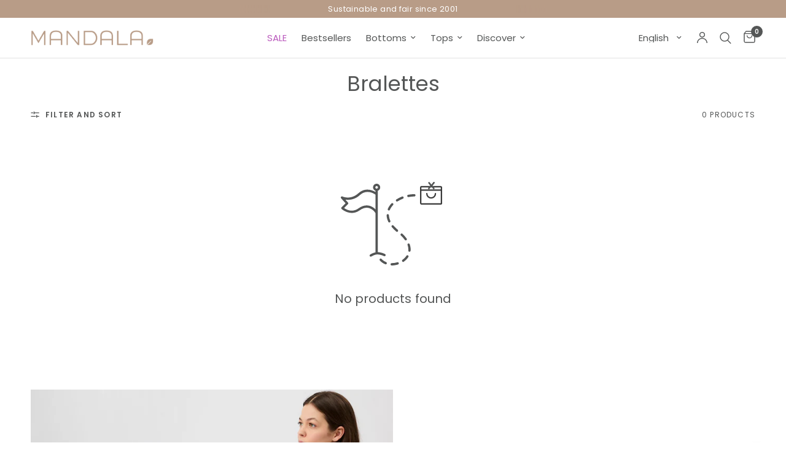

--- FILE ---
content_type: text/html; charset=utf-8
request_url: https://mandala-fashion.com/en-gb/collections/bralettes
body_size: 53931
content:
<!doctype html><html class="no-js" lang="en" dir="ltr">
<head>
	<meta charset="utf-8">
	<meta http-equiv="X-UA-Compatible" content="IE=edge,chrome=1">
	<meta name="viewport" content="width=device-width, initial-scale=1, maximum-scale=5, viewport-fit=cover">
	<meta name="theme-color" content="#ffffff">
	<link rel="canonical" href="https://mandala-fashion.com/en-gb/collections/bralettes">
	<link rel="preconnect" href="https://cdn.shopify.com" crossorigin>
	<link rel="preload" as="style" href="//mandala-fashion.com/cdn/shop/t/330/assets/app.css?v=97158967979986023261759992702">



<link href="//mandala-fashion.com/cdn/shop/t/330/assets/animations.min.js?v=125778792411641688251747151407" as="script" rel="preload">

<link href="//mandala-fashion.com/cdn/shop/t/330/assets/header.js?v=53973329853117484881747151408" as="script" rel="preload">
<link href="//mandala-fashion.com/cdn/shop/t/330/assets/vendor.min.js?v=57769212839167613861747151412" as="script" rel="preload">
<link href="//mandala-fashion.com/cdn/shop/t/330/assets/app.js?v=151363077119580404591756372780" as="script" rel="preload">
<link href="//mandala-fashion.com/cdn/shop/t/330/assets/slideshow.js?v=77914080626843417591747151411" as="script" rel="preload">

<script>
window.lazySizesConfig = window.lazySizesConfig || {};
window.lazySizesConfig.expand = 250;
window.lazySizesConfig.loadMode = 1;
window.lazySizesConfig.loadHidden = false;
</script>


	<link rel="icon" type="image/png" href="//mandala-fashion.com/cdn/shop/files/favicon_braun_sp25.png?crop=center&height=32&v=1741708256&width=32">

	<title>
	Bralettes &ndash; MANDALA
	</title>

	
	<meta name="description" content="Ultimate support and comfort with extra-long bras An extra-long bra is the perfect choice for women who want optimum support and comfort during their workout. Our carefully designed bralettes offer ideal fit and high-quality material blends as well as high wearing comfort and maximum functionality. Perfect for every fi">
	
<link rel="preconnect" href="https://fonts.shopifycdn.com" crossorigin>

<meta property="og:site_name" content="MANDALA">
<meta property="og:url" content="https://mandala-fashion.com/en-gb/collections/bralettes">
<meta property="og:title" content="Bralettes">
<meta property="og:type" content="product.group">
<meta property="og:description" content="Ultimate support and comfort with extra-long bras An extra-long bra is the perfect choice for women who want optimum support and comfort during their workout. Our carefully designed bralettes offer ideal fit and high-quality material blends as well as high wearing comfort and maximum functionality. Perfect for every fi"><meta name="twitter:card" content="summary_large_image">
<meta name="twitter:title" content="Bralettes">
<meta name="twitter:description" content="Ultimate support and comfort with extra-long bras An extra-long bra is the perfect choice for women who want optimum support and comfort during their workout. Our carefully designed bralettes offer ideal fit and high-quality material blends as well as high wearing comfort and maximum functionality. Perfect for every fi">


	<link href="//mandala-fashion.com/cdn/shop/t/330/assets/app.css?v=97158967979986023261759992702" rel="stylesheet" type="text/css" media="all" />

	<style data-shopify>
	@font-face {
  font-family: Poppins;
  font-weight: 400;
  font-style: normal;
  font-display: swap;
  src: url("//mandala-fashion.com/cdn/fonts/poppins/poppins_n4.0ba78fa5af9b0e1a374041b3ceaadf0a43b41362.woff2") format("woff2"),
       url("//mandala-fashion.com/cdn/fonts/poppins/poppins_n4.214741a72ff2596839fc9760ee7a770386cf16ca.woff") format("woff");
}

@font-face {
  font-family: Poppins;
  font-weight: 500;
  font-style: normal;
  font-display: swap;
  src: url("//mandala-fashion.com/cdn/fonts/poppins/poppins_n5.ad5b4b72b59a00358afc706450c864c3c8323842.woff2") format("woff2"),
       url("//mandala-fashion.com/cdn/fonts/poppins/poppins_n5.33757fdf985af2d24b32fcd84c9a09224d4b2c39.woff") format("woff");
}

@font-face {
  font-family: Poppins;
  font-weight: 600;
  font-style: normal;
  font-display: swap;
  src: url("//mandala-fashion.com/cdn/fonts/poppins/poppins_n6.aa29d4918bc243723d56b59572e18228ed0786f6.woff2") format("woff2"),
       url("//mandala-fashion.com/cdn/fonts/poppins/poppins_n6.5f815d845fe073750885d5b7e619ee00e8111208.woff") format("woff");
}

@font-face {
  font-family: Poppins;
  font-weight: 400;
  font-style: italic;
  font-display: swap;
  src: url("//mandala-fashion.com/cdn/fonts/poppins/poppins_i4.846ad1e22474f856bd6b81ba4585a60799a9f5d2.woff2") format("woff2"),
       url("//mandala-fashion.com/cdn/fonts/poppins/poppins_i4.56b43284e8b52fc64c1fd271f289a39e8477e9ec.woff") format("woff");
}

@font-face {
  font-family: Poppins;
  font-weight: 600;
  font-style: italic;
  font-display: swap;
  src: url("//mandala-fashion.com/cdn/fonts/poppins/poppins_i6.bb8044d6203f492888d626dafda3c2999253e8e9.woff2") format("woff2"),
       url("//mandala-fashion.com/cdn/fonts/poppins/poppins_i6.e233dec1a61b1e7dead9f920159eda42280a02c3.woff") format("woff");
}

h1,h2,h3,h4,h5,h6,
	.h1,.h2,.h3,.h4,.h5,.h6,
	.logolink.text-logo,
	.heading-font,
	.h1-xlarge,
	.h1-large,
	.customer-addresses .my-address .address-index {
		font-style: normal;
		font-weight: 400;
		font-family: Poppins, sans-serif;
	}
	body,
	.body-font,
	.thb-product-detail .product-title {
		font-style: normal;
		font-weight: 400;
		font-family: Poppins, sans-serif;
	}
	:root {
		--mobile-swipe-width: calc(90vw - 30px);
		--font-body-scale: 1.0;
		--font-body-line-height-scale: 1.0;
		--font-body-letter-spacing: 0.0em;
		--font-body-medium-weight: 500;
    --font-body-bold-weight: 600;
		--font-announcement-scale: 1.0;
		--font-heading-scale: 1.0;
		--font-heading-line-height-scale: 1.0;
		--font-heading-letter-spacing: 0.0em;
		--font-navigation-scale: 1.0;
		--navigation-item-spacing: 12px;
		--font-product-title-scale: 1.0;
		--font-product-title-line-height-scale: 1.0;
		--button-letter-spacing: 0.02em;
		--button-font-scale: 1.0;

		--bg-body: #ffffff;
		--bg-body-rgb: 255,255,255;
		--bg-body-darken: #f7f7f7;
		--payment-terms-background-color: #ffffff;
		--color-body: #545656;
		--color-body-rgb: 84,86,86;
		--color-accent: #545656;
		--color-accent-rgb: 84,86,86;
		--color-border: #E2E2E2;
		--color-form-border: #dedede;
		--color-overlay-rgb: 0,0,0;

		--shopify-accelerated-checkout-button-block-size: 48px;
		--shopify-accelerated-checkout-inline-alignment: center;
		--shopify-accelerated-checkout-skeleton-animation-duration: 0.25s;

		--color-announcement-bar-text: #ffffff;
		--color-announcement-bar-bg: #b89c87;

		--color-header-bg: #ffffff;
		--color-header-bg-rgb: 255,255,255;
		--color-header-text: #545656;
		--color-header-text-rgb: 84,86,86;
		--color-header-links: #545656;
		--color-header-links-rgb: 84,86,86;
		--color-header-links-hover: #6d7070;
		--color-header-icons: #545656;
		--color-header-border: #E2E2E2;

		--solid-button-background: #b89c87;
		--solid-button-label: #ffffff;
		--outline-button-label: #b89c87;
		--button-border-radius: 5px;
		--shopify-accelerated-checkout-button-border-radius: 5px;

		--color-price: #b89c87;
		--color-price-discounted: #b89c87;
		--color-star: #FD9A52;
		--color-dots: #545656;

		--color-inventory-instock: #279A4B;
		--color-inventory-lowstock: #FB9E5B;

		--section-spacing-mobile: 20px;
		--section-spacing-desktop: 20px;

		--color-badge-text: #ffffff;
		--color-badge-sold-out: #939393;
		--color-badge-sale: #b89c87;
		
		--color-badge-preorder: #666666;
		--badge-corner-radius: 13px;

		--color-footer-text: #FFFFFF;
		--color-footer-text-rgb: 255,255,255;
		--color-footer-link: #FFFFFF;
		--color-footer-link-hover: #FFFFFF;
		--color-footer-border: #b89c87;
		--color-footer-border-rgb: 184,156,135;
		--color-footer-bg: #b89c87;
	}.badge[data-badge="most-loved"]{
				background: #acacac;
			}
		



</style>


	<script>
		window.theme = window.theme || {};
		theme = {
			settings: {
				money_with_currency_format:"{{amount}}  €",
				cart_drawer:true,
				product_id: false,
			},
			routes: {
				root_url: '/en-gb',
				cart_url: '/en-gb/cart',
				cart_add_url: '/en-gb/cart/add',
				search_url: '/en-gb/search',
				cart_change_url: '/en-gb/cart/change',
				cart_update_url: '/en-gb/cart/update',
				cart_clear_url: '/en-gb/cart/clear',
				predictive_search_url: '/en-gb/search/suggest',
			},
			variantStrings: {
        addToCart: `Add to cart`,
        soldOut: `Sold out`,
        unavailable: `Unavailable`,
        preOrder: `Pre-order`,
      },
			strings: {
				requiresTerms: `You must agree with the terms and conditions of sales to check out`,
				shippingEstimatorNoResults: `Sorry, we do not ship to your address.`,
				shippingEstimatorOneResult: `There is one shipping rate for your address:`,
				shippingEstimatorMultipleResults: `There are several shipping rates for your address:`,
				shippingEstimatorError: `One or more error occurred while retrieving shipping rates:`
			}
		};
	</script>
	<script>window.performance && window.performance.mark && window.performance.mark('shopify.content_for_header.start');</script><meta name="google-site-verification" content="4Vnnp142VFDbBWZPuEo4yqcPwB97_Eh8zOpr1qPPJGk">
<meta name="facebook-domain-verification" content="2t55br6iul9noh8m584bxplu75tf4f">
<meta name="facebook-domain-verification" content="r4p3nagvlx5k28exk3v8mnn5bjr3ao">
<meta id="shopify-digital-wallet" name="shopify-digital-wallet" content="/10116932/digital_wallets/dialog">
<meta name="shopify-checkout-api-token" content="403bf316442d9ce540b1723c3d3684fe">
<meta id="in-context-paypal-metadata" data-shop-id="10116932" data-venmo-supported="false" data-environment="production" data-locale="en_US" data-paypal-v4="true" data-currency="EUR">
<link rel="alternate" type="application/atom+xml" title="Feed" href="/en-gb/collections/bralettes.atom" />
<link rel="alternate" hreflang="x-default" href="https://mandala-fashion.com/collections/bralettes">
<link rel="alternate" hreflang="en-AC" href="https://mandala-fashion.com/en-int/collections/bralettes">
<link rel="alternate" hreflang="de-AC" href="https://mandala-fashion.com/de-int/collections/bralettes">
<link rel="alternate" hreflang="en-AD" href="https://mandala-fashion.com/en-int/collections/bralettes">
<link rel="alternate" hreflang="de-AD" href="https://mandala-fashion.com/de-int/collections/bralettes">
<link rel="alternate" hreflang="en-AE" href="https://mandala-fashion.com/en-int/collections/bralettes">
<link rel="alternate" hreflang="de-AE" href="https://mandala-fashion.com/de-int/collections/bralettes">
<link rel="alternate" hreflang="en-AF" href="https://mandala-fashion.com/en-int/collections/bralettes">
<link rel="alternate" hreflang="de-AF" href="https://mandala-fashion.com/de-int/collections/bralettes">
<link rel="alternate" hreflang="en-AG" href="https://mandala-fashion.com/en-int/collections/bralettes">
<link rel="alternate" hreflang="de-AG" href="https://mandala-fashion.com/de-int/collections/bralettes">
<link rel="alternate" hreflang="en-AI" href="https://mandala-fashion.com/en-int/collections/bralettes">
<link rel="alternate" hreflang="de-AI" href="https://mandala-fashion.com/de-int/collections/bralettes">
<link rel="alternate" hreflang="en-AL" href="https://mandala-fashion.com/en-int/collections/bralettes">
<link rel="alternate" hreflang="de-AL" href="https://mandala-fashion.com/de-int/collections/bralettes">
<link rel="alternate" hreflang="en-AM" href="https://mandala-fashion.com/en-int/collections/bralettes">
<link rel="alternate" hreflang="de-AM" href="https://mandala-fashion.com/de-int/collections/bralettes">
<link rel="alternate" hreflang="en-AO" href="https://mandala-fashion.com/en-int/collections/bralettes">
<link rel="alternate" hreflang="de-AO" href="https://mandala-fashion.com/de-int/collections/bralettes">
<link rel="alternate" hreflang="en-AR" href="https://mandala-fashion.com/en-int/collections/bralettes">
<link rel="alternate" hreflang="de-AR" href="https://mandala-fashion.com/de-int/collections/bralettes">
<link rel="alternate" hreflang="en-AT" href="https://mandala-fashion.com/en-int/collections/bralettes">
<link rel="alternate" hreflang="de-AT" href="https://mandala-fashion.com/de-int/collections/bralettes">
<link rel="alternate" hreflang="en-AU" href="https://mandala-fashion.com/en-int/collections/bralettes">
<link rel="alternate" hreflang="de-AU" href="https://mandala-fashion.com/de-int/collections/bralettes">
<link rel="alternate" hreflang="en-AW" href="https://mandala-fashion.com/en-int/collections/bralettes">
<link rel="alternate" hreflang="de-AW" href="https://mandala-fashion.com/de-int/collections/bralettes">
<link rel="alternate" hreflang="en-AX" href="https://mandala-fashion.com/en-int/collections/bralettes">
<link rel="alternate" hreflang="de-AX" href="https://mandala-fashion.com/de-int/collections/bralettes">
<link rel="alternate" hreflang="en-AZ" href="https://mandala-fashion.com/en-int/collections/bralettes">
<link rel="alternate" hreflang="de-AZ" href="https://mandala-fashion.com/de-int/collections/bralettes">
<link rel="alternate" hreflang="en-BA" href="https://mandala-fashion.com/en-int/collections/bralettes">
<link rel="alternate" hreflang="de-BA" href="https://mandala-fashion.com/de-int/collections/bralettes">
<link rel="alternate" hreflang="en-BB" href="https://mandala-fashion.com/en-int/collections/bralettes">
<link rel="alternate" hreflang="de-BB" href="https://mandala-fashion.com/de-int/collections/bralettes">
<link rel="alternate" hreflang="en-BD" href="https://mandala-fashion.com/en-int/collections/bralettes">
<link rel="alternate" hreflang="de-BD" href="https://mandala-fashion.com/de-int/collections/bralettes">
<link rel="alternate" hreflang="en-BE" href="https://mandala-fashion.com/en-int/collections/bralettes">
<link rel="alternate" hreflang="de-BE" href="https://mandala-fashion.com/de-int/collections/bralettes">
<link rel="alternate" hreflang="en-BF" href="https://mandala-fashion.com/en-int/collections/bralettes">
<link rel="alternate" hreflang="de-BF" href="https://mandala-fashion.com/de-int/collections/bralettes">
<link rel="alternate" hreflang="en-BG" href="https://mandala-fashion.com/en-int/collections/bralettes">
<link rel="alternate" hreflang="de-BG" href="https://mandala-fashion.com/de-int/collections/bralettes">
<link rel="alternate" hreflang="en-BH" href="https://mandala-fashion.com/en-int/collections/bralettes">
<link rel="alternate" hreflang="de-BH" href="https://mandala-fashion.com/de-int/collections/bralettes">
<link rel="alternate" hreflang="en-BI" href="https://mandala-fashion.com/en-int/collections/bralettes">
<link rel="alternate" hreflang="de-BI" href="https://mandala-fashion.com/de-int/collections/bralettes">
<link rel="alternate" hreflang="en-BJ" href="https://mandala-fashion.com/en-int/collections/bralettes">
<link rel="alternate" hreflang="de-BJ" href="https://mandala-fashion.com/de-int/collections/bralettes">
<link rel="alternate" hreflang="en-BL" href="https://mandala-fashion.com/en-int/collections/bralettes">
<link rel="alternate" hreflang="de-BL" href="https://mandala-fashion.com/de-int/collections/bralettes">
<link rel="alternate" hreflang="en-BM" href="https://mandala-fashion.com/en-int/collections/bralettes">
<link rel="alternate" hreflang="de-BM" href="https://mandala-fashion.com/de-int/collections/bralettes">
<link rel="alternate" hreflang="en-BN" href="https://mandala-fashion.com/en-int/collections/bralettes">
<link rel="alternate" hreflang="de-BN" href="https://mandala-fashion.com/de-int/collections/bralettes">
<link rel="alternate" hreflang="en-BO" href="https://mandala-fashion.com/en-int/collections/bralettes">
<link rel="alternate" hreflang="de-BO" href="https://mandala-fashion.com/de-int/collections/bralettes">
<link rel="alternate" hreflang="en-BQ" href="https://mandala-fashion.com/en-int/collections/bralettes">
<link rel="alternate" hreflang="de-BQ" href="https://mandala-fashion.com/de-int/collections/bralettes">
<link rel="alternate" hreflang="en-BR" href="https://mandala-fashion.com/en-int/collections/bralettes">
<link rel="alternate" hreflang="de-BR" href="https://mandala-fashion.com/de-int/collections/bralettes">
<link rel="alternate" hreflang="en-BS" href="https://mandala-fashion.com/en-int/collections/bralettes">
<link rel="alternate" hreflang="de-BS" href="https://mandala-fashion.com/de-int/collections/bralettes">
<link rel="alternate" hreflang="en-BT" href="https://mandala-fashion.com/en-int/collections/bralettes">
<link rel="alternate" hreflang="de-BT" href="https://mandala-fashion.com/de-int/collections/bralettes">
<link rel="alternate" hreflang="en-BW" href="https://mandala-fashion.com/en-int/collections/bralettes">
<link rel="alternate" hreflang="de-BW" href="https://mandala-fashion.com/de-int/collections/bralettes">
<link rel="alternate" hreflang="en-BY" href="https://mandala-fashion.com/en-int/collections/bralettes">
<link rel="alternate" hreflang="de-BY" href="https://mandala-fashion.com/de-int/collections/bralettes">
<link rel="alternate" hreflang="en-BZ" href="https://mandala-fashion.com/en-int/collections/bralettes">
<link rel="alternate" hreflang="de-BZ" href="https://mandala-fashion.com/de-int/collections/bralettes">
<link rel="alternate" hreflang="en-CA" href="https://mandala-fashion.com/en-int/collections/bralettes">
<link rel="alternate" hreflang="de-CA" href="https://mandala-fashion.com/de-int/collections/bralettes">
<link rel="alternate" hreflang="en-CC" href="https://mandala-fashion.com/en-int/collections/bralettes">
<link rel="alternate" hreflang="de-CC" href="https://mandala-fashion.com/de-int/collections/bralettes">
<link rel="alternate" hreflang="en-CD" href="https://mandala-fashion.com/en-int/collections/bralettes">
<link rel="alternate" hreflang="de-CD" href="https://mandala-fashion.com/de-int/collections/bralettes">
<link rel="alternate" hreflang="en-CF" href="https://mandala-fashion.com/en-int/collections/bralettes">
<link rel="alternate" hreflang="de-CF" href="https://mandala-fashion.com/de-int/collections/bralettes">
<link rel="alternate" hreflang="en-CG" href="https://mandala-fashion.com/en-int/collections/bralettes">
<link rel="alternate" hreflang="de-CG" href="https://mandala-fashion.com/de-int/collections/bralettes">
<link rel="alternate" hreflang="en-CI" href="https://mandala-fashion.com/en-int/collections/bralettes">
<link rel="alternate" hreflang="de-CI" href="https://mandala-fashion.com/de-int/collections/bralettes">
<link rel="alternate" hreflang="en-CK" href="https://mandala-fashion.com/en-int/collections/bralettes">
<link rel="alternate" hreflang="de-CK" href="https://mandala-fashion.com/de-int/collections/bralettes">
<link rel="alternate" hreflang="en-CL" href="https://mandala-fashion.com/en-int/collections/bralettes">
<link rel="alternate" hreflang="de-CL" href="https://mandala-fashion.com/de-int/collections/bralettes">
<link rel="alternate" hreflang="en-CM" href="https://mandala-fashion.com/en-int/collections/bralettes">
<link rel="alternate" hreflang="de-CM" href="https://mandala-fashion.com/de-int/collections/bralettes">
<link rel="alternate" hreflang="en-CN" href="https://mandala-fashion.com/en-int/collections/bralettes">
<link rel="alternate" hreflang="de-CN" href="https://mandala-fashion.com/de-int/collections/bralettes">
<link rel="alternate" hreflang="en-CO" href="https://mandala-fashion.com/en-int/collections/bralettes">
<link rel="alternate" hreflang="de-CO" href="https://mandala-fashion.com/de-int/collections/bralettes">
<link rel="alternate" hreflang="en-CR" href="https://mandala-fashion.com/en-int/collections/bralettes">
<link rel="alternate" hreflang="de-CR" href="https://mandala-fashion.com/de-int/collections/bralettes">
<link rel="alternate" hreflang="en-CV" href="https://mandala-fashion.com/en-int/collections/bralettes">
<link rel="alternate" hreflang="de-CV" href="https://mandala-fashion.com/de-int/collections/bralettes">
<link rel="alternate" hreflang="en-CW" href="https://mandala-fashion.com/en-int/collections/bralettes">
<link rel="alternate" hreflang="de-CW" href="https://mandala-fashion.com/de-int/collections/bralettes">
<link rel="alternate" hreflang="en-CX" href="https://mandala-fashion.com/en-int/collections/bralettes">
<link rel="alternate" hreflang="de-CX" href="https://mandala-fashion.com/de-int/collections/bralettes">
<link rel="alternate" hreflang="en-CY" href="https://mandala-fashion.com/en-int/collections/bralettes">
<link rel="alternate" hreflang="de-CY" href="https://mandala-fashion.com/de-int/collections/bralettes">
<link rel="alternate" hreflang="en-CZ" href="https://mandala-fashion.com/en-int/collections/bralettes">
<link rel="alternate" hreflang="de-CZ" href="https://mandala-fashion.com/de-int/collections/bralettes">
<link rel="alternate" hreflang="en-DJ" href="https://mandala-fashion.com/en-int/collections/bralettes">
<link rel="alternate" hreflang="de-DJ" href="https://mandala-fashion.com/de-int/collections/bralettes">
<link rel="alternate" hreflang="en-DM" href="https://mandala-fashion.com/en-int/collections/bralettes">
<link rel="alternate" hreflang="de-DM" href="https://mandala-fashion.com/de-int/collections/bralettes">
<link rel="alternate" hreflang="en-DO" href="https://mandala-fashion.com/en-int/collections/bralettes">
<link rel="alternate" hreflang="de-DO" href="https://mandala-fashion.com/de-int/collections/bralettes">
<link rel="alternate" hreflang="en-DZ" href="https://mandala-fashion.com/en-int/collections/bralettes">
<link rel="alternate" hreflang="de-DZ" href="https://mandala-fashion.com/de-int/collections/bralettes">
<link rel="alternate" hreflang="en-EC" href="https://mandala-fashion.com/en-int/collections/bralettes">
<link rel="alternate" hreflang="de-EC" href="https://mandala-fashion.com/de-int/collections/bralettes">
<link rel="alternate" hreflang="en-EE" href="https://mandala-fashion.com/en-int/collections/bralettes">
<link rel="alternate" hreflang="de-EE" href="https://mandala-fashion.com/de-int/collections/bralettes">
<link rel="alternate" hreflang="en-EG" href="https://mandala-fashion.com/en-int/collections/bralettes">
<link rel="alternate" hreflang="de-EG" href="https://mandala-fashion.com/de-int/collections/bralettes">
<link rel="alternate" hreflang="en-EH" href="https://mandala-fashion.com/en-int/collections/bralettes">
<link rel="alternate" hreflang="de-EH" href="https://mandala-fashion.com/de-int/collections/bralettes">
<link rel="alternate" hreflang="en-ER" href="https://mandala-fashion.com/en-int/collections/bralettes">
<link rel="alternate" hreflang="de-ER" href="https://mandala-fashion.com/de-int/collections/bralettes">
<link rel="alternate" hreflang="en-ES" href="https://mandala-fashion.com/en-int/collections/bralettes">
<link rel="alternate" hreflang="de-ES" href="https://mandala-fashion.com/de-int/collections/bralettes">
<link rel="alternate" hreflang="en-ET" href="https://mandala-fashion.com/en-int/collections/bralettes">
<link rel="alternate" hreflang="de-ET" href="https://mandala-fashion.com/de-int/collections/bralettes">
<link rel="alternate" hreflang="en-FI" href="https://mandala-fashion.com/en-int/collections/bralettes">
<link rel="alternate" hreflang="de-FI" href="https://mandala-fashion.com/de-int/collections/bralettes">
<link rel="alternate" hreflang="en-FJ" href="https://mandala-fashion.com/en-int/collections/bralettes">
<link rel="alternate" hreflang="de-FJ" href="https://mandala-fashion.com/de-int/collections/bralettes">
<link rel="alternate" hreflang="en-FK" href="https://mandala-fashion.com/en-int/collections/bralettes">
<link rel="alternate" hreflang="de-FK" href="https://mandala-fashion.com/de-int/collections/bralettes">
<link rel="alternate" hreflang="en-FO" href="https://mandala-fashion.com/en-int/collections/bralettes">
<link rel="alternate" hreflang="de-FO" href="https://mandala-fashion.com/de-int/collections/bralettes">
<link rel="alternate" hreflang="en-FR" href="https://mandala-fashion.com/en-int/collections/bralettes">
<link rel="alternate" hreflang="de-FR" href="https://mandala-fashion.com/de-int/collections/bralettes">
<link rel="alternate" hreflang="en-GA" href="https://mandala-fashion.com/en-int/collections/bralettes">
<link rel="alternate" hreflang="de-GA" href="https://mandala-fashion.com/de-int/collections/bralettes">
<link rel="alternate" hreflang="en-GD" href="https://mandala-fashion.com/en-int/collections/bralettes">
<link rel="alternate" hreflang="de-GD" href="https://mandala-fashion.com/de-int/collections/bralettes">
<link rel="alternate" hreflang="en-GE" href="https://mandala-fashion.com/en-int/collections/bralettes">
<link rel="alternate" hreflang="de-GE" href="https://mandala-fashion.com/de-int/collections/bralettes">
<link rel="alternate" hreflang="en-GF" href="https://mandala-fashion.com/en-int/collections/bralettes">
<link rel="alternate" hreflang="de-GF" href="https://mandala-fashion.com/de-int/collections/bralettes">
<link rel="alternate" hreflang="en-GG" href="https://mandala-fashion.com/en-int/collections/bralettes">
<link rel="alternate" hreflang="de-GG" href="https://mandala-fashion.com/de-int/collections/bralettes">
<link rel="alternate" hreflang="en-GH" href="https://mandala-fashion.com/en-int/collections/bralettes">
<link rel="alternate" hreflang="de-GH" href="https://mandala-fashion.com/de-int/collections/bralettes">
<link rel="alternate" hreflang="en-GI" href="https://mandala-fashion.com/en-int/collections/bralettes">
<link rel="alternate" hreflang="de-GI" href="https://mandala-fashion.com/de-int/collections/bralettes">
<link rel="alternate" hreflang="en-GL" href="https://mandala-fashion.com/en-int/collections/bralettes">
<link rel="alternate" hreflang="de-GL" href="https://mandala-fashion.com/de-int/collections/bralettes">
<link rel="alternate" hreflang="en-GM" href="https://mandala-fashion.com/en-int/collections/bralettes">
<link rel="alternate" hreflang="de-GM" href="https://mandala-fashion.com/de-int/collections/bralettes">
<link rel="alternate" hreflang="en-GN" href="https://mandala-fashion.com/en-int/collections/bralettes">
<link rel="alternate" hreflang="de-GN" href="https://mandala-fashion.com/de-int/collections/bralettes">
<link rel="alternate" hreflang="en-GP" href="https://mandala-fashion.com/en-int/collections/bralettes">
<link rel="alternate" hreflang="de-GP" href="https://mandala-fashion.com/de-int/collections/bralettes">
<link rel="alternate" hreflang="en-GQ" href="https://mandala-fashion.com/en-int/collections/bralettes">
<link rel="alternate" hreflang="de-GQ" href="https://mandala-fashion.com/de-int/collections/bralettes">
<link rel="alternate" hreflang="en-GR" href="https://mandala-fashion.com/en-int/collections/bralettes">
<link rel="alternate" hreflang="de-GR" href="https://mandala-fashion.com/de-int/collections/bralettes">
<link rel="alternate" hreflang="en-GS" href="https://mandala-fashion.com/en-int/collections/bralettes">
<link rel="alternate" hreflang="de-GS" href="https://mandala-fashion.com/de-int/collections/bralettes">
<link rel="alternate" hreflang="en-GT" href="https://mandala-fashion.com/en-int/collections/bralettes">
<link rel="alternate" hreflang="de-GT" href="https://mandala-fashion.com/de-int/collections/bralettes">
<link rel="alternate" hreflang="en-GW" href="https://mandala-fashion.com/en-int/collections/bralettes">
<link rel="alternate" hreflang="de-GW" href="https://mandala-fashion.com/de-int/collections/bralettes">
<link rel="alternate" hreflang="en-GY" href="https://mandala-fashion.com/en-int/collections/bralettes">
<link rel="alternate" hreflang="de-GY" href="https://mandala-fashion.com/de-int/collections/bralettes">
<link rel="alternate" hreflang="en-HK" href="https://mandala-fashion.com/en-int/collections/bralettes">
<link rel="alternate" hreflang="de-HK" href="https://mandala-fashion.com/de-int/collections/bralettes">
<link rel="alternate" hreflang="en-HN" href="https://mandala-fashion.com/en-int/collections/bralettes">
<link rel="alternate" hreflang="de-HN" href="https://mandala-fashion.com/de-int/collections/bralettes">
<link rel="alternate" hreflang="en-HR" href="https://mandala-fashion.com/en-int/collections/bralettes">
<link rel="alternate" hreflang="de-HR" href="https://mandala-fashion.com/de-int/collections/bralettes">
<link rel="alternate" hreflang="en-HT" href="https://mandala-fashion.com/en-int/collections/bralettes">
<link rel="alternate" hreflang="de-HT" href="https://mandala-fashion.com/de-int/collections/bralettes">
<link rel="alternate" hreflang="en-HU" href="https://mandala-fashion.com/en-int/collections/bralettes">
<link rel="alternate" hreflang="de-HU" href="https://mandala-fashion.com/de-int/collections/bralettes">
<link rel="alternate" hreflang="en-ID" href="https://mandala-fashion.com/en-int/collections/bralettes">
<link rel="alternate" hreflang="de-ID" href="https://mandala-fashion.com/de-int/collections/bralettes">
<link rel="alternate" hreflang="en-IE" href="https://mandala-fashion.com/en-int/collections/bralettes">
<link rel="alternate" hreflang="de-IE" href="https://mandala-fashion.com/de-int/collections/bralettes">
<link rel="alternate" hreflang="en-IL" href="https://mandala-fashion.com/en-int/collections/bralettes">
<link rel="alternate" hreflang="de-IL" href="https://mandala-fashion.com/de-int/collections/bralettes">
<link rel="alternate" hreflang="en-IM" href="https://mandala-fashion.com/en-int/collections/bralettes">
<link rel="alternate" hreflang="de-IM" href="https://mandala-fashion.com/de-int/collections/bralettes">
<link rel="alternate" hreflang="en-IN" href="https://mandala-fashion.com/en-int/collections/bralettes">
<link rel="alternate" hreflang="de-IN" href="https://mandala-fashion.com/de-int/collections/bralettes">
<link rel="alternate" hreflang="en-IO" href="https://mandala-fashion.com/en-int/collections/bralettes">
<link rel="alternate" hreflang="de-IO" href="https://mandala-fashion.com/de-int/collections/bralettes">
<link rel="alternate" hreflang="en-IQ" href="https://mandala-fashion.com/en-int/collections/bralettes">
<link rel="alternate" hreflang="de-IQ" href="https://mandala-fashion.com/de-int/collections/bralettes">
<link rel="alternate" hreflang="en-IS" href="https://mandala-fashion.com/en-int/collections/bralettes">
<link rel="alternate" hreflang="de-IS" href="https://mandala-fashion.com/de-int/collections/bralettes">
<link rel="alternate" hreflang="en-IT" href="https://mandala-fashion.com/en-int/collections/bralettes">
<link rel="alternate" hreflang="de-IT" href="https://mandala-fashion.com/de-int/collections/bralettes">
<link rel="alternate" hreflang="en-JE" href="https://mandala-fashion.com/en-int/collections/bralettes">
<link rel="alternate" hreflang="de-JE" href="https://mandala-fashion.com/de-int/collections/bralettes">
<link rel="alternate" hreflang="en-JM" href="https://mandala-fashion.com/en-int/collections/bralettes">
<link rel="alternate" hreflang="de-JM" href="https://mandala-fashion.com/de-int/collections/bralettes">
<link rel="alternate" hreflang="en-JO" href="https://mandala-fashion.com/en-int/collections/bralettes">
<link rel="alternate" hreflang="de-JO" href="https://mandala-fashion.com/de-int/collections/bralettes">
<link rel="alternate" hreflang="en-JP" href="https://mandala-fashion.com/en-int/collections/bralettes">
<link rel="alternate" hreflang="de-JP" href="https://mandala-fashion.com/de-int/collections/bralettes">
<link rel="alternate" hreflang="en-KE" href="https://mandala-fashion.com/en-int/collections/bralettes">
<link rel="alternate" hreflang="de-KE" href="https://mandala-fashion.com/de-int/collections/bralettes">
<link rel="alternate" hreflang="en-KG" href="https://mandala-fashion.com/en-int/collections/bralettes">
<link rel="alternate" hreflang="de-KG" href="https://mandala-fashion.com/de-int/collections/bralettes">
<link rel="alternate" hreflang="en-KH" href="https://mandala-fashion.com/en-int/collections/bralettes">
<link rel="alternate" hreflang="de-KH" href="https://mandala-fashion.com/de-int/collections/bralettes">
<link rel="alternate" hreflang="en-KI" href="https://mandala-fashion.com/en-int/collections/bralettes">
<link rel="alternate" hreflang="de-KI" href="https://mandala-fashion.com/de-int/collections/bralettes">
<link rel="alternate" hreflang="en-KM" href="https://mandala-fashion.com/en-int/collections/bralettes">
<link rel="alternate" hreflang="de-KM" href="https://mandala-fashion.com/de-int/collections/bralettes">
<link rel="alternate" hreflang="en-KN" href="https://mandala-fashion.com/en-int/collections/bralettes">
<link rel="alternate" hreflang="de-KN" href="https://mandala-fashion.com/de-int/collections/bralettes">
<link rel="alternate" hreflang="en-KR" href="https://mandala-fashion.com/en-int/collections/bralettes">
<link rel="alternate" hreflang="de-KR" href="https://mandala-fashion.com/de-int/collections/bralettes">
<link rel="alternate" hreflang="en-KW" href="https://mandala-fashion.com/en-int/collections/bralettes">
<link rel="alternate" hreflang="de-KW" href="https://mandala-fashion.com/de-int/collections/bralettes">
<link rel="alternate" hreflang="en-KY" href="https://mandala-fashion.com/en-int/collections/bralettes">
<link rel="alternate" hreflang="de-KY" href="https://mandala-fashion.com/de-int/collections/bralettes">
<link rel="alternate" hreflang="en-KZ" href="https://mandala-fashion.com/en-int/collections/bralettes">
<link rel="alternate" hreflang="de-KZ" href="https://mandala-fashion.com/de-int/collections/bralettes">
<link rel="alternate" hreflang="en-LA" href="https://mandala-fashion.com/en-int/collections/bralettes">
<link rel="alternate" hreflang="de-LA" href="https://mandala-fashion.com/de-int/collections/bralettes">
<link rel="alternate" hreflang="en-LB" href="https://mandala-fashion.com/en-int/collections/bralettes">
<link rel="alternate" hreflang="de-LB" href="https://mandala-fashion.com/de-int/collections/bralettes">
<link rel="alternate" hreflang="en-LC" href="https://mandala-fashion.com/en-int/collections/bralettes">
<link rel="alternate" hreflang="de-LC" href="https://mandala-fashion.com/de-int/collections/bralettes">
<link rel="alternate" hreflang="en-LI" href="https://mandala-fashion.com/en-int/collections/bralettes">
<link rel="alternate" hreflang="de-LI" href="https://mandala-fashion.com/de-int/collections/bralettes">
<link rel="alternate" hreflang="en-LK" href="https://mandala-fashion.com/en-int/collections/bralettes">
<link rel="alternate" hreflang="de-LK" href="https://mandala-fashion.com/de-int/collections/bralettes">
<link rel="alternate" hreflang="en-LR" href="https://mandala-fashion.com/en-int/collections/bralettes">
<link rel="alternate" hreflang="de-LR" href="https://mandala-fashion.com/de-int/collections/bralettes">
<link rel="alternate" hreflang="en-LS" href="https://mandala-fashion.com/en-int/collections/bralettes">
<link rel="alternate" hreflang="de-LS" href="https://mandala-fashion.com/de-int/collections/bralettes">
<link rel="alternate" hreflang="en-LT" href="https://mandala-fashion.com/en-int/collections/bralettes">
<link rel="alternate" hreflang="de-LT" href="https://mandala-fashion.com/de-int/collections/bralettes">
<link rel="alternate" hreflang="en-LU" href="https://mandala-fashion.com/en-int/collections/bralettes">
<link rel="alternate" hreflang="de-LU" href="https://mandala-fashion.com/de-int/collections/bralettes">
<link rel="alternate" hreflang="en-LV" href="https://mandala-fashion.com/en-int/collections/bralettes">
<link rel="alternate" hreflang="de-LV" href="https://mandala-fashion.com/de-int/collections/bralettes">
<link rel="alternate" hreflang="en-LY" href="https://mandala-fashion.com/en-int/collections/bralettes">
<link rel="alternate" hreflang="de-LY" href="https://mandala-fashion.com/de-int/collections/bralettes">
<link rel="alternate" hreflang="en-MA" href="https://mandala-fashion.com/en-int/collections/bralettes">
<link rel="alternate" hreflang="de-MA" href="https://mandala-fashion.com/de-int/collections/bralettes">
<link rel="alternate" hreflang="en-MC" href="https://mandala-fashion.com/en-int/collections/bralettes">
<link rel="alternate" hreflang="de-MC" href="https://mandala-fashion.com/de-int/collections/bralettes">
<link rel="alternate" hreflang="en-MD" href="https://mandala-fashion.com/en-int/collections/bralettes">
<link rel="alternate" hreflang="de-MD" href="https://mandala-fashion.com/de-int/collections/bralettes">
<link rel="alternate" hreflang="en-ME" href="https://mandala-fashion.com/en-int/collections/bralettes">
<link rel="alternate" hreflang="de-ME" href="https://mandala-fashion.com/de-int/collections/bralettes">
<link rel="alternate" hreflang="en-MF" href="https://mandala-fashion.com/en-int/collections/bralettes">
<link rel="alternate" hreflang="de-MF" href="https://mandala-fashion.com/de-int/collections/bralettes">
<link rel="alternate" hreflang="en-MG" href="https://mandala-fashion.com/en-int/collections/bralettes">
<link rel="alternate" hreflang="de-MG" href="https://mandala-fashion.com/de-int/collections/bralettes">
<link rel="alternate" hreflang="en-MK" href="https://mandala-fashion.com/en-int/collections/bralettes">
<link rel="alternate" hreflang="de-MK" href="https://mandala-fashion.com/de-int/collections/bralettes">
<link rel="alternate" hreflang="en-ML" href="https://mandala-fashion.com/en-int/collections/bralettes">
<link rel="alternate" hreflang="de-ML" href="https://mandala-fashion.com/de-int/collections/bralettes">
<link rel="alternate" hreflang="en-MM" href="https://mandala-fashion.com/en-int/collections/bralettes">
<link rel="alternate" hreflang="de-MM" href="https://mandala-fashion.com/de-int/collections/bralettes">
<link rel="alternate" hreflang="en-MN" href="https://mandala-fashion.com/en-int/collections/bralettes">
<link rel="alternate" hreflang="de-MN" href="https://mandala-fashion.com/de-int/collections/bralettes">
<link rel="alternate" hreflang="en-MO" href="https://mandala-fashion.com/en-int/collections/bralettes">
<link rel="alternate" hreflang="de-MO" href="https://mandala-fashion.com/de-int/collections/bralettes">
<link rel="alternate" hreflang="en-MQ" href="https://mandala-fashion.com/en-int/collections/bralettes">
<link rel="alternate" hreflang="de-MQ" href="https://mandala-fashion.com/de-int/collections/bralettes">
<link rel="alternate" hreflang="en-MR" href="https://mandala-fashion.com/en-int/collections/bralettes">
<link rel="alternate" hreflang="de-MR" href="https://mandala-fashion.com/de-int/collections/bralettes">
<link rel="alternate" hreflang="en-MS" href="https://mandala-fashion.com/en-int/collections/bralettes">
<link rel="alternate" hreflang="de-MS" href="https://mandala-fashion.com/de-int/collections/bralettes">
<link rel="alternate" hreflang="en-MT" href="https://mandala-fashion.com/en-int/collections/bralettes">
<link rel="alternate" hreflang="de-MT" href="https://mandala-fashion.com/de-int/collections/bralettes">
<link rel="alternate" hreflang="en-MU" href="https://mandala-fashion.com/en-int/collections/bralettes">
<link rel="alternate" hreflang="de-MU" href="https://mandala-fashion.com/de-int/collections/bralettes">
<link rel="alternate" hreflang="en-MV" href="https://mandala-fashion.com/en-int/collections/bralettes">
<link rel="alternate" hreflang="de-MV" href="https://mandala-fashion.com/de-int/collections/bralettes">
<link rel="alternate" hreflang="en-MW" href="https://mandala-fashion.com/en-int/collections/bralettes">
<link rel="alternate" hreflang="de-MW" href="https://mandala-fashion.com/de-int/collections/bralettes">
<link rel="alternate" hreflang="en-MX" href="https://mandala-fashion.com/en-int/collections/bralettes">
<link rel="alternate" hreflang="de-MX" href="https://mandala-fashion.com/de-int/collections/bralettes">
<link rel="alternate" hreflang="en-MY" href="https://mandala-fashion.com/en-int/collections/bralettes">
<link rel="alternate" hreflang="de-MY" href="https://mandala-fashion.com/de-int/collections/bralettes">
<link rel="alternate" hreflang="en-MZ" href="https://mandala-fashion.com/en-int/collections/bralettes">
<link rel="alternate" hreflang="de-MZ" href="https://mandala-fashion.com/de-int/collections/bralettes">
<link rel="alternate" hreflang="en-NA" href="https://mandala-fashion.com/en-int/collections/bralettes">
<link rel="alternate" hreflang="de-NA" href="https://mandala-fashion.com/de-int/collections/bralettes">
<link rel="alternate" hreflang="en-NC" href="https://mandala-fashion.com/en-int/collections/bralettes">
<link rel="alternate" hreflang="de-NC" href="https://mandala-fashion.com/de-int/collections/bralettes">
<link rel="alternate" hreflang="en-NE" href="https://mandala-fashion.com/en-int/collections/bralettes">
<link rel="alternate" hreflang="de-NE" href="https://mandala-fashion.com/de-int/collections/bralettes">
<link rel="alternate" hreflang="en-NF" href="https://mandala-fashion.com/en-int/collections/bralettes">
<link rel="alternate" hreflang="de-NF" href="https://mandala-fashion.com/de-int/collections/bralettes">
<link rel="alternate" hreflang="en-NG" href="https://mandala-fashion.com/en-int/collections/bralettes">
<link rel="alternate" hreflang="de-NG" href="https://mandala-fashion.com/de-int/collections/bralettes">
<link rel="alternate" hreflang="en-NI" href="https://mandala-fashion.com/en-int/collections/bralettes">
<link rel="alternate" hreflang="de-NI" href="https://mandala-fashion.com/de-int/collections/bralettes">
<link rel="alternate" hreflang="en-NL" href="https://mandala-fashion.com/en-int/collections/bralettes">
<link rel="alternate" hreflang="de-NL" href="https://mandala-fashion.com/de-int/collections/bralettes">
<link rel="alternate" hreflang="en-NP" href="https://mandala-fashion.com/en-int/collections/bralettes">
<link rel="alternate" hreflang="de-NP" href="https://mandala-fashion.com/de-int/collections/bralettes">
<link rel="alternate" hreflang="en-NR" href="https://mandala-fashion.com/en-int/collections/bralettes">
<link rel="alternate" hreflang="de-NR" href="https://mandala-fashion.com/de-int/collections/bralettes">
<link rel="alternate" hreflang="en-NU" href="https://mandala-fashion.com/en-int/collections/bralettes">
<link rel="alternate" hreflang="de-NU" href="https://mandala-fashion.com/de-int/collections/bralettes">
<link rel="alternate" hreflang="en-NZ" href="https://mandala-fashion.com/en-int/collections/bralettes">
<link rel="alternate" hreflang="de-NZ" href="https://mandala-fashion.com/de-int/collections/bralettes">
<link rel="alternate" hreflang="en-OM" href="https://mandala-fashion.com/en-int/collections/bralettes">
<link rel="alternate" hreflang="de-OM" href="https://mandala-fashion.com/de-int/collections/bralettes">
<link rel="alternate" hreflang="en-PA" href="https://mandala-fashion.com/en-int/collections/bralettes">
<link rel="alternate" hreflang="de-PA" href="https://mandala-fashion.com/de-int/collections/bralettes">
<link rel="alternate" hreflang="en-PE" href="https://mandala-fashion.com/en-int/collections/bralettes">
<link rel="alternate" hreflang="de-PE" href="https://mandala-fashion.com/de-int/collections/bralettes">
<link rel="alternate" hreflang="en-PF" href="https://mandala-fashion.com/en-int/collections/bralettes">
<link rel="alternate" hreflang="de-PF" href="https://mandala-fashion.com/de-int/collections/bralettes">
<link rel="alternate" hreflang="en-PG" href="https://mandala-fashion.com/en-int/collections/bralettes">
<link rel="alternate" hreflang="de-PG" href="https://mandala-fashion.com/de-int/collections/bralettes">
<link rel="alternate" hreflang="en-PH" href="https://mandala-fashion.com/en-int/collections/bralettes">
<link rel="alternate" hreflang="de-PH" href="https://mandala-fashion.com/de-int/collections/bralettes">
<link rel="alternate" hreflang="en-PK" href="https://mandala-fashion.com/en-int/collections/bralettes">
<link rel="alternate" hreflang="de-PK" href="https://mandala-fashion.com/de-int/collections/bralettes">
<link rel="alternate" hreflang="en-PL" href="https://mandala-fashion.com/en-int/collections/bralettes">
<link rel="alternate" hreflang="de-PL" href="https://mandala-fashion.com/de-int/collections/bralettes">
<link rel="alternate" hreflang="en-PM" href="https://mandala-fashion.com/en-int/collections/bralettes">
<link rel="alternate" hreflang="de-PM" href="https://mandala-fashion.com/de-int/collections/bralettes">
<link rel="alternate" hreflang="en-PN" href="https://mandala-fashion.com/en-int/collections/bralettes">
<link rel="alternate" hreflang="de-PN" href="https://mandala-fashion.com/de-int/collections/bralettes">
<link rel="alternate" hreflang="en-PS" href="https://mandala-fashion.com/en-int/collections/bralettes">
<link rel="alternate" hreflang="de-PS" href="https://mandala-fashion.com/de-int/collections/bralettes">
<link rel="alternate" hreflang="en-PT" href="https://mandala-fashion.com/en-int/collections/bralettes">
<link rel="alternate" hreflang="de-PT" href="https://mandala-fashion.com/de-int/collections/bralettes">
<link rel="alternate" hreflang="en-PY" href="https://mandala-fashion.com/en-int/collections/bralettes">
<link rel="alternate" hreflang="de-PY" href="https://mandala-fashion.com/de-int/collections/bralettes">
<link rel="alternate" hreflang="en-QA" href="https://mandala-fashion.com/en-int/collections/bralettes">
<link rel="alternate" hreflang="de-QA" href="https://mandala-fashion.com/de-int/collections/bralettes">
<link rel="alternate" hreflang="en-RE" href="https://mandala-fashion.com/en-int/collections/bralettes">
<link rel="alternate" hreflang="de-RE" href="https://mandala-fashion.com/de-int/collections/bralettes">
<link rel="alternate" hreflang="en-RO" href="https://mandala-fashion.com/en-int/collections/bralettes">
<link rel="alternate" hreflang="de-RO" href="https://mandala-fashion.com/de-int/collections/bralettes">
<link rel="alternate" hreflang="en-RS" href="https://mandala-fashion.com/en-int/collections/bralettes">
<link rel="alternate" hreflang="de-RS" href="https://mandala-fashion.com/de-int/collections/bralettes">
<link rel="alternate" hreflang="en-RU" href="https://mandala-fashion.com/en-int/collections/bralettes">
<link rel="alternate" hreflang="de-RU" href="https://mandala-fashion.com/de-int/collections/bralettes">
<link rel="alternate" hreflang="en-RW" href="https://mandala-fashion.com/en-int/collections/bralettes">
<link rel="alternate" hreflang="de-RW" href="https://mandala-fashion.com/de-int/collections/bralettes">
<link rel="alternate" hreflang="en-SA" href="https://mandala-fashion.com/en-int/collections/bralettes">
<link rel="alternate" hreflang="de-SA" href="https://mandala-fashion.com/de-int/collections/bralettes">
<link rel="alternate" hreflang="en-SB" href="https://mandala-fashion.com/en-int/collections/bralettes">
<link rel="alternate" hreflang="de-SB" href="https://mandala-fashion.com/de-int/collections/bralettes">
<link rel="alternate" hreflang="en-SC" href="https://mandala-fashion.com/en-int/collections/bralettes">
<link rel="alternate" hreflang="de-SC" href="https://mandala-fashion.com/de-int/collections/bralettes">
<link rel="alternate" hreflang="en-SD" href="https://mandala-fashion.com/en-int/collections/bralettes">
<link rel="alternate" hreflang="de-SD" href="https://mandala-fashion.com/de-int/collections/bralettes">
<link rel="alternate" hreflang="en-SG" href="https://mandala-fashion.com/en-int/collections/bralettes">
<link rel="alternate" hreflang="de-SG" href="https://mandala-fashion.com/de-int/collections/bralettes">
<link rel="alternate" hreflang="en-SH" href="https://mandala-fashion.com/en-int/collections/bralettes">
<link rel="alternate" hreflang="de-SH" href="https://mandala-fashion.com/de-int/collections/bralettes">
<link rel="alternate" hreflang="en-SI" href="https://mandala-fashion.com/en-int/collections/bralettes">
<link rel="alternate" hreflang="de-SI" href="https://mandala-fashion.com/de-int/collections/bralettes">
<link rel="alternate" hreflang="en-SJ" href="https://mandala-fashion.com/en-int/collections/bralettes">
<link rel="alternate" hreflang="de-SJ" href="https://mandala-fashion.com/de-int/collections/bralettes">
<link rel="alternate" hreflang="en-SK" href="https://mandala-fashion.com/en-int/collections/bralettes">
<link rel="alternate" hreflang="de-SK" href="https://mandala-fashion.com/de-int/collections/bralettes">
<link rel="alternate" hreflang="en-SL" href="https://mandala-fashion.com/en-int/collections/bralettes">
<link rel="alternate" hreflang="de-SL" href="https://mandala-fashion.com/de-int/collections/bralettes">
<link rel="alternate" hreflang="en-SM" href="https://mandala-fashion.com/en-int/collections/bralettes">
<link rel="alternate" hreflang="de-SM" href="https://mandala-fashion.com/de-int/collections/bralettes">
<link rel="alternate" hreflang="en-SN" href="https://mandala-fashion.com/en-int/collections/bralettes">
<link rel="alternate" hreflang="de-SN" href="https://mandala-fashion.com/de-int/collections/bralettes">
<link rel="alternate" hreflang="en-SO" href="https://mandala-fashion.com/en-int/collections/bralettes">
<link rel="alternate" hreflang="de-SO" href="https://mandala-fashion.com/de-int/collections/bralettes">
<link rel="alternate" hreflang="en-SR" href="https://mandala-fashion.com/en-int/collections/bralettes">
<link rel="alternate" hreflang="de-SR" href="https://mandala-fashion.com/de-int/collections/bralettes">
<link rel="alternate" hreflang="en-SS" href="https://mandala-fashion.com/en-int/collections/bralettes">
<link rel="alternate" hreflang="de-SS" href="https://mandala-fashion.com/de-int/collections/bralettes">
<link rel="alternate" hreflang="en-ST" href="https://mandala-fashion.com/en-int/collections/bralettes">
<link rel="alternate" hreflang="de-ST" href="https://mandala-fashion.com/de-int/collections/bralettes">
<link rel="alternate" hreflang="en-SV" href="https://mandala-fashion.com/en-int/collections/bralettes">
<link rel="alternate" hreflang="de-SV" href="https://mandala-fashion.com/de-int/collections/bralettes">
<link rel="alternate" hreflang="en-SX" href="https://mandala-fashion.com/en-int/collections/bralettes">
<link rel="alternate" hreflang="de-SX" href="https://mandala-fashion.com/de-int/collections/bralettes">
<link rel="alternate" hreflang="en-SZ" href="https://mandala-fashion.com/en-int/collections/bralettes">
<link rel="alternate" hreflang="de-SZ" href="https://mandala-fashion.com/de-int/collections/bralettes">
<link rel="alternate" hreflang="en-TA" href="https://mandala-fashion.com/en-int/collections/bralettes">
<link rel="alternate" hreflang="de-TA" href="https://mandala-fashion.com/de-int/collections/bralettes">
<link rel="alternate" hreflang="en-TC" href="https://mandala-fashion.com/en-int/collections/bralettes">
<link rel="alternate" hreflang="de-TC" href="https://mandala-fashion.com/de-int/collections/bralettes">
<link rel="alternate" hreflang="en-TD" href="https://mandala-fashion.com/en-int/collections/bralettes">
<link rel="alternate" hreflang="de-TD" href="https://mandala-fashion.com/de-int/collections/bralettes">
<link rel="alternate" hreflang="en-TF" href="https://mandala-fashion.com/en-int/collections/bralettes">
<link rel="alternate" hreflang="de-TF" href="https://mandala-fashion.com/de-int/collections/bralettes">
<link rel="alternate" hreflang="en-TG" href="https://mandala-fashion.com/en-int/collections/bralettes">
<link rel="alternate" hreflang="de-TG" href="https://mandala-fashion.com/de-int/collections/bralettes">
<link rel="alternate" hreflang="en-TH" href="https://mandala-fashion.com/en-int/collections/bralettes">
<link rel="alternate" hreflang="de-TH" href="https://mandala-fashion.com/de-int/collections/bralettes">
<link rel="alternate" hreflang="en-TJ" href="https://mandala-fashion.com/en-int/collections/bralettes">
<link rel="alternate" hreflang="de-TJ" href="https://mandala-fashion.com/de-int/collections/bralettes">
<link rel="alternate" hreflang="en-TK" href="https://mandala-fashion.com/en-int/collections/bralettes">
<link rel="alternate" hreflang="de-TK" href="https://mandala-fashion.com/de-int/collections/bralettes">
<link rel="alternate" hreflang="en-TL" href="https://mandala-fashion.com/en-int/collections/bralettes">
<link rel="alternate" hreflang="de-TL" href="https://mandala-fashion.com/de-int/collections/bralettes">
<link rel="alternate" hreflang="en-TM" href="https://mandala-fashion.com/en-int/collections/bralettes">
<link rel="alternate" hreflang="de-TM" href="https://mandala-fashion.com/de-int/collections/bralettes">
<link rel="alternate" hreflang="en-TN" href="https://mandala-fashion.com/en-int/collections/bralettes">
<link rel="alternate" hreflang="de-TN" href="https://mandala-fashion.com/de-int/collections/bralettes">
<link rel="alternate" hreflang="en-TO" href="https://mandala-fashion.com/en-int/collections/bralettes">
<link rel="alternate" hreflang="de-TO" href="https://mandala-fashion.com/de-int/collections/bralettes">
<link rel="alternate" hreflang="en-TR" href="https://mandala-fashion.com/en-int/collections/bralettes">
<link rel="alternate" hreflang="de-TR" href="https://mandala-fashion.com/de-int/collections/bralettes">
<link rel="alternate" hreflang="en-TT" href="https://mandala-fashion.com/en-int/collections/bralettes">
<link rel="alternate" hreflang="de-TT" href="https://mandala-fashion.com/de-int/collections/bralettes">
<link rel="alternate" hreflang="en-TV" href="https://mandala-fashion.com/en-int/collections/bralettes">
<link rel="alternate" hreflang="de-TV" href="https://mandala-fashion.com/de-int/collections/bralettes">
<link rel="alternate" hreflang="en-TW" href="https://mandala-fashion.com/en-int/collections/bralettes">
<link rel="alternate" hreflang="de-TW" href="https://mandala-fashion.com/de-int/collections/bralettes">
<link rel="alternate" hreflang="en-TZ" href="https://mandala-fashion.com/en-int/collections/bralettes">
<link rel="alternate" hreflang="de-TZ" href="https://mandala-fashion.com/de-int/collections/bralettes">
<link rel="alternate" hreflang="en-UA" href="https://mandala-fashion.com/en-int/collections/bralettes">
<link rel="alternate" hreflang="de-UA" href="https://mandala-fashion.com/de-int/collections/bralettes">
<link rel="alternate" hreflang="en-UG" href="https://mandala-fashion.com/en-int/collections/bralettes">
<link rel="alternate" hreflang="de-UG" href="https://mandala-fashion.com/de-int/collections/bralettes">
<link rel="alternate" hreflang="en-UM" href="https://mandala-fashion.com/en-int/collections/bralettes">
<link rel="alternate" hreflang="de-UM" href="https://mandala-fashion.com/de-int/collections/bralettes">
<link rel="alternate" hreflang="en-US" href="https://mandala-fashion.com/en-int/collections/bralettes">
<link rel="alternate" hreflang="de-US" href="https://mandala-fashion.com/de-int/collections/bralettes">
<link rel="alternate" hreflang="en-UY" href="https://mandala-fashion.com/en-int/collections/bralettes">
<link rel="alternate" hreflang="de-UY" href="https://mandala-fashion.com/de-int/collections/bralettes">
<link rel="alternate" hreflang="en-UZ" href="https://mandala-fashion.com/en-int/collections/bralettes">
<link rel="alternate" hreflang="de-UZ" href="https://mandala-fashion.com/de-int/collections/bralettes">
<link rel="alternate" hreflang="en-VA" href="https://mandala-fashion.com/en-int/collections/bralettes">
<link rel="alternate" hreflang="de-VA" href="https://mandala-fashion.com/de-int/collections/bralettes">
<link rel="alternate" hreflang="en-VC" href="https://mandala-fashion.com/en-int/collections/bralettes">
<link rel="alternate" hreflang="de-VC" href="https://mandala-fashion.com/de-int/collections/bralettes">
<link rel="alternate" hreflang="en-VE" href="https://mandala-fashion.com/en-int/collections/bralettes">
<link rel="alternate" hreflang="de-VE" href="https://mandala-fashion.com/de-int/collections/bralettes">
<link rel="alternate" hreflang="en-VG" href="https://mandala-fashion.com/en-int/collections/bralettes">
<link rel="alternate" hreflang="de-VG" href="https://mandala-fashion.com/de-int/collections/bralettes">
<link rel="alternate" hreflang="en-VN" href="https://mandala-fashion.com/en-int/collections/bralettes">
<link rel="alternate" hreflang="de-VN" href="https://mandala-fashion.com/de-int/collections/bralettes">
<link rel="alternate" hreflang="en-VU" href="https://mandala-fashion.com/en-int/collections/bralettes">
<link rel="alternate" hreflang="de-VU" href="https://mandala-fashion.com/de-int/collections/bralettes">
<link rel="alternate" hreflang="en-WF" href="https://mandala-fashion.com/en-int/collections/bralettes">
<link rel="alternate" hreflang="de-WF" href="https://mandala-fashion.com/de-int/collections/bralettes">
<link rel="alternate" hreflang="en-WS" href="https://mandala-fashion.com/en-int/collections/bralettes">
<link rel="alternate" hreflang="de-WS" href="https://mandala-fashion.com/de-int/collections/bralettes">
<link rel="alternate" hreflang="en-XK" href="https://mandala-fashion.com/en-int/collections/bralettes">
<link rel="alternate" hreflang="de-XK" href="https://mandala-fashion.com/de-int/collections/bralettes">
<link rel="alternate" hreflang="en-YE" href="https://mandala-fashion.com/en-int/collections/bralettes">
<link rel="alternate" hreflang="de-YE" href="https://mandala-fashion.com/de-int/collections/bralettes">
<link rel="alternate" hreflang="en-YT" href="https://mandala-fashion.com/en-int/collections/bralettes">
<link rel="alternate" hreflang="de-YT" href="https://mandala-fashion.com/de-int/collections/bralettes">
<link rel="alternate" hreflang="en-ZA" href="https://mandala-fashion.com/en-int/collections/bralettes">
<link rel="alternate" hreflang="de-ZA" href="https://mandala-fashion.com/de-int/collections/bralettes">
<link rel="alternate" hreflang="en-ZM" href="https://mandala-fashion.com/en-int/collections/bralettes">
<link rel="alternate" hreflang="de-ZM" href="https://mandala-fashion.com/de-int/collections/bralettes">
<link rel="alternate" hreflang="en-ZW" href="https://mandala-fashion.com/en-int/collections/bralettes">
<link rel="alternate" hreflang="de-ZW" href="https://mandala-fashion.com/de-int/collections/bralettes">
<link rel="alternate" hreflang="de-DK" href="https://mandala-fashion.com/de-dk/collections/bralettes">
<link rel="alternate" hreflang="en-DK" href="https://mandala-fashion.com/en-dk/collections/bralettes">
<link rel="alternate" hreflang="en-GB" href="https://mandala-fashion.com/en-gb/collections/bralettes">
<link rel="alternate" hreflang="de-GB" href="https://mandala-fashion.com/de-gb/collections/bralettes">
<link rel="alternate" hreflang="en-NO" href="https://mandala-fashion.com/en-nor/collections/bralettes">
<link rel="alternate" hreflang="de-NO" href="https://mandala-fashion.com/de-nor/collections/bralettes">
<link rel="alternate" hreflang="en-SE" href="https://mandala-fashion.com/en-se/collections/bralettes">
<link rel="alternate" hreflang="de-SE" href="https://mandala-fashion.com/de-se/collections/bralettes">
<link rel="alternate" hreflang="de-DE" href="https://mandala-fashion.com/collections/bralettes">
<link rel="alternate" hreflang="en-DE" href="https://mandala-fashion.com/en/collections/bralettes">
<link rel="alternate" type="application/json+oembed" href="https://mandala-fashion.com/en-gb/collections/bralettes.oembed">
<script async="async" src="/checkouts/internal/preloads.js?locale=en-GB"></script>
<script id="apple-pay-shop-capabilities" type="application/json">{"shopId":10116932,"countryCode":"DE","currencyCode":"EUR","merchantCapabilities":["supports3DS"],"merchantId":"gid:\/\/shopify\/Shop\/10116932","merchantName":"MANDALA","requiredBillingContactFields":["postalAddress","email"],"requiredShippingContactFields":["postalAddress","email"],"shippingType":"shipping","supportedNetworks":["visa","maestro","masterCard","amex"],"total":{"type":"pending","label":"MANDALA","amount":"1.00"},"shopifyPaymentsEnabled":true,"supportsSubscriptions":true}</script>
<script id="shopify-features" type="application/json">{"accessToken":"403bf316442d9ce540b1723c3d3684fe","betas":["rich-media-storefront-analytics"],"domain":"mandala-fashion.com","predictiveSearch":true,"shopId":10116932,"locale":"en"}</script>
<script>var Shopify = Shopify || {};
Shopify.shop = "mandala-fashion.myshopify.com";
Shopify.locale = "en";
Shopify.currency = {"active":"EUR","rate":"1.0"};
Shopify.country = "GB";
Shopify.theme = {"name":"Neues Theme - Reformation - Relaunch 2025","id":180933132553,"schema_name":"Reformation","schema_version":"8.4.0","theme_store_id":null,"role":"main"};
Shopify.theme.handle = "null";
Shopify.theme.style = {"id":null,"handle":null};
Shopify.cdnHost = "mandala-fashion.com/cdn";
Shopify.routes = Shopify.routes || {};
Shopify.routes.root = "/en-gb/";</script>
<script type="module">!function(o){(o.Shopify=o.Shopify||{}).modules=!0}(window);</script>
<script>!function(o){function n(){var o=[];function n(){o.push(Array.prototype.slice.apply(arguments))}return n.q=o,n}var t=o.Shopify=o.Shopify||{};t.loadFeatures=n(),t.autoloadFeatures=n()}(window);</script>
<script id="shop-js-analytics" type="application/json">{"pageType":"collection"}</script>
<script defer="defer" async type="module" src="//mandala-fashion.com/cdn/shopifycloud/shop-js/modules/v2/client.init-shop-cart-sync_IZsNAliE.en.esm.js"></script>
<script defer="defer" async type="module" src="//mandala-fashion.com/cdn/shopifycloud/shop-js/modules/v2/chunk.common_0OUaOowp.esm.js"></script>
<script type="module">
  await import("//mandala-fashion.com/cdn/shopifycloud/shop-js/modules/v2/client.init-shop-cart-sync_IZsNAliE.en.esm.js");
await import("//mandala-fashion.com/cdn/shopifycloud/shop-js/modules/v2/chunk.common_0OUaOowp.esm.js");

  window.Shopify.SignInWithShop?.initShopCartSync?.({"fedCMEnabled":true,"windoidEnabled":true});

</script>
<script>(function() {
  var isLoaded = false;
  function asyncLoad() {
    if (isLoaded) return;
    isLoaded = true;
    var urls = ["https:\/\/cdn-app.cart-bot.net\/public\/js\/append.js?shop=mandala-fashion.myshopify.com"];
    for (var i = 0; i < urls.length; i++) {
      var s = document.createElement('script');
      s.type = 'text/javascript';
      s.async = true;
      s.src = urls[i];
      var x = document.getElementsByTagName('script')[0];
      x.parentNode.insertBefore(s, x);
    }
  };
  if(window.attachEvent) {
    window.attachEvent('onload', asyncLoad);
  } else {
    window.addEventListener('load', asyncLoad, false);
  }
})();</script>
<script id="__st">var __st={"a":10116932,"offset":3600,"reqid":"6431532a-6cac-40a7-a0d5-c08ea1c63dd3-1768468300","pageurl":"mandala-fashion.com\/en-gb\/collections\/bralettes","u":"0aa4d9645a90","p":"collection","rtyp":"collection","rid":504857035017};</script>
<script>window.ShopifyPaypalV4VisibilityTracking = true;</script>
<script id="captcha-bootstrap">!function(){'use strict';const t='contact',e='account',n='new_comment',o=[[t,t],['blogs',n],['comments',n],[t,'customer']],c=[[e,'customer_login'],[e,'guest_login'],[e,'recover_customer_password'],[e,'create_customer']],r=t=>t.map((([t,e])=>`form[action*='/${t}']:not([data-nocaptcha='true']) input[name='form_type'][value='${e}']`)).join(','),a=t=>()=>t?[...document.querySelectorAll(t)].map((t=>t.form)):[];function s(){const t=[...o],e=r(t);return a(e)}const i='password',u='form_key',d=['recaptcha-v3-token','g-recaptcha-response','h-captcha-response',i],f=()=>{try{return window.sessionStorage}catch{return}},m='__shopify_v',_=t=>t.elements[u];function p(t,e,n=!1){try{const o=window.sessionStorage,c=JSON.parse(o.getItem(e)),{data:r}=function(t){const{data:e,action:n}=t;return t[m]||n?{data:e,action:n}:{data:t,action:n}}(c);for(const[e,n]of Object.entries(r))t.elements[e]&&(t.elements[e].value=n);n&&o.removeItem(e)}catch(o){console.error('form repopulation failed',{error:o})}}const l='form_type',E='cptcha';function T(t){t.dataset[E]=!0}const w=window,h=w.document,L='Shopify',v='ce_forms',y='captcha';let A=!1;((t,e)=>{const n=(g='f06e6c50-85a8-45c8-87d0-21a2b65856fe',I='https://cdn.shopify.com/shopifycloud/storefront-forms-hcaptcha/ce_storefront_forms_captcha_hcaptcha.v1.5.2.iife.js',D={infoText:'Protected by hCaptcha',privacyText:'Privacy',termsText:'Terms'},(t,e,n)=>{const o=w[L][v],c=o.bindForm;if(c)return c(t,g,e,D).then(n);var r;o.q.push([[t,g,e,D],n]),r=I,A||(h.body.append(Object.assign(h.createElement('script'),{id:'captcha-provider',async:!0,src:r})),A=!0)});var g,I,D;w[L]=w[L]||{},w[L][v]=w[L][v]||{},w[L][v].q=[],w[L][y]=w[L][y]||{},w[L][y].protect=function(t,e){n(t,void 0,e),T(t)},Object.freeze(w[L][y]),function(t,e,n,w,h,L){const[v,y,A,g]=function(t,e,n){const i=e?o:[],u=t?c:[],d=[...i,...u],f=r(d),m=r(i),_=r(d.filter((([t,e])=>n.includes(e))));return[a(f),a(m),a(_),s()]}(w,h,L),I=t=>{const e=t.target;return e instanceof HTMLFormElement?e:e&&e.form},D=t=>v().includes(t);t.addEventListener('submit',(t=>{const e=I(t);if(!e)return;const n=D(e)&&!e.dataset.hcaptchaBound&&!e.dataset.recaptchaBound,o=_(e),c=g().includes(e)&&(!o||!o.value);(n||c)&&t.preventDefault(),c&&!n&&(function(t){try{if(!f())return;!function(t){const e=f();if(!e)return;const n=_(t);if(!n)return;const o=n.value;o&&e.removeItem(o)}(t);const e=Array.from(Array(32),(()=>Math.random().toString(36)[2])).join('');!function(t,e){_(t)||t.append(Object.assign(document.createElement('input'),{type:'hidden',name:u})),t.elements[u].value=e}(t,e),function(t,e){const n=f();if(!n)return;const o=[...t.querySelectorAll(`input[type='${i}']`)].map((({name:t})=>t)),c=[...d,...o],r={};for(const[a,s]of new FormData(t).entries())c.includes(a)||(r[a]=s);n.setItem(e,JSON.stringify({[m]:1,action:t.action,data:r}))}(t,e)}catch(e){console.error('failed to persist form',e)}}(e),e.submit())}));const S=(t,e)=>{t&&!t.dataset[E]&&(n(t,e.some((e=>e===t))),T(t))};for(const o of['focusin','change'])t.addEventListener(o,(t=>{const e=I(t);D(e)&&S(e,y())}));const B=e.get('form_key'),M=e.get(l),P=B&&M;t.addEventListener('DOMContentLoaded',(()=>{const t=y();if(P)for(const e of t)e.elements[l].value===M&&p(e,B);[...new Set([...A(),...v().filter((t=>'true'===t.dataset.shopifyCaptcha))])].forEach((e=>S(e,t)))}))}(h,new URLSearchParams(w.location.search),n,t,e,['guest_login'])})(!0,!0)}();</script>
<script integrity="sha256-4kQ18oKyAcykRKYeNunJcIwy7WH5gtpwJnB7kiuLZ1E=" data-source-attribution="shopify.loadfeatures" defer="defer" src="//mandala-fashion.com/cdn/shopifycloud/storefront/assets/storefront/load_feature-a0a9edcb.js" crossorigin="anonymous"></script>
<script data-source-attribution="shopify.dynamic_checkout.dynamic.init">var Shopify=Shopify||{};Shopify.PaymentButton=Shopify.PaymentButton||{isStorefrontPortableWallets:!0,init:function(){window.Shopify.PaymentButton.init=function(){};var t=document.createElement("script");t.src="https://mandala-fashion.com/cdn/shopifycloud/portable-wallets/latest/portable-wallets.en.js",t.type="module",document.head.appendChild(t)}};
</script>
<script data-source-attribution="shopify.dynamic_checkout.buyer_consent">
  function portableWalletsHideBuyerConsent(e){var t=document.getElementById("shopify-buyer-consent"),n=document.getElementById("shopify-subscription-policy-button");t&&n&&(t.classList.add("hidden"),t.setAttribute("aria-hidden","true"),n.removeEventListener("click",e))}function portableWalletsShowBuyerConsent(e){var t=document.getElementById("shopify-buyer-consent"),n=document.getElementById("shopify-subscription-policy-button");t&&n&&(t.classList.remove("hidden"),t.removeAttribute("aria-hidden"),n.addEventListener("click",e))}window.Shopify?.PaymentButton&&(window.Shopify.PaymentButton.hideBuyerConsent=portableWalletsHideBuyerConsent,window.Shopify.PaymentButton.showBuyerConsent=portableWalletsShowBuyerConsent);
</script>
<script data-source-attribution="shopify.dynamic_checkout.cart.bootstrap">document.addEventListener("DOMContentLoaded",(function(){function t(){return document.querySelector("shopify-accelerated-checkout-cart, shopify-accelerated-checkout")}if(t())Shopify.PaymentButton.init();else{new MutationObserver((function(e,n){t()&&(Shopify.PaymentButton.init(),n.disconnect())})).observe(document.body,{childList:!0,subtree:!0})}}));
</script>
<link id="shopify-accelerated-checkout-styles" rel="stylesheet" media="screen" href="https://mandala-fashion.com/cdn/shopifycloud/portable-wallets/latest/accelerated-checkout-backwards-compat.css" crossorigin="anonymous">
<style id="shopify-accelerated-checkout-cart">
        #shopify-buyer-consent {
  margin-top: 1em;
  display: inline-block;
  width: 100%;
}

#shopify-buyer-consent.hidden {
  display: none;
}

#shopify-subscription-policy-button {
  background: none;
  border: none;
  padding: 0;
  text-decoration: underline;
  font-size: inherit;
  cursor: pointer;
}

#shopify-subscription-policy-button::before {
  box-shadow: none;
}

      </style>

<script>window.performance && window.performance.mark && window.performance.mark('shopify.content_for_header.end');</script> <!-- Header hook for plugins -->

	<script>document.documentElement.className = document.documentElement.className.replace('no-js', 'js');</script>
	
 
<!-- MS Clarity -->
  <script type="text/javascript">
    (function(c,l,a,r,i,t,y){
        c[a]=c[a]||function(){(c[a].q=c[a].q||[]).push(arguments)};
        t=l.createElement(r);t.async=1;t.src="https://www.clarity.ms/tag/"+i;
        y=l.getElementsByTagName(r)[0];y.parentNode.insertBefore(t,y);
    })(window, document, "clarity", "script", "qfuj2896ua");
</script>
  
<!-- BEGIN app block: shopify://apps/pandectes-gdpr/blocks/banner/58c0baa2-6cc1-480c-9ea6-38d6d559556a --><script>
  if (new URL(window.location.href).searchParams.get('trace') === '*') {
    console.log('pandectes metafields', {"banner":{"store":{"id":10116932,"plan":"premium","theme":"Neues Theme - Reformation - Relaunch 2025","primaryLocale":"de","adminMode":false,"headless":false,"storefrontRootDomain":"","checkoutRootDomain":"","storefrontAccessToken":""},"tsPublished":1761026246,"declaration":{"showPurpose":false,"showProvider":false,"showDateGenerated":false},"language":{"unpublished":[],"languageMode":"Multilingual","fallbackLanguage":"de","languageDetection":"url","languagesSupported":["en"]},"texts":{"managed":{"headerText":{"de":"Wir respektieren deine Privatsphäre","en":"We respect your privacy"},"consentText":{"de":"Diese Website verwendet Cookies, um Ihnen das beste Erlebnis zu bieten. \n\u003cbr\u003e\u003cbr\u003e\n\u003ca class=\"cc-link\" role=\"button\" target=\"_blank\" rel=\"noopener noreferrer nofollow\" href=\"https:\/\/mandala-fashion.com\/pages\/impressum\"\u003eImpressum\u003c\/a\u003e","en":"This website uses cookies to ensure you get the best experience. \u003cbr\u003e\u003cbr\u003e \u003ca class=\"cc-link\" role=\"button\" target=\"_blank\" rel=\"noopener noreferrer nofollow\" href=\"https:\/\/mandala-fashion.com\/pages\/impressum\"\u003eImprint\u003c\/a\u003e"},"linkText":{"de":"Datenschutzerklärung","en":"Learn more"},"imprintText":{"de":"Imprint","en":"Imprint"},"googleLinkText":{"de":"Googles Datenschutzbestimmungen","en":"Google's Privacy Terms"},"allowButtonText":{"de":"Alle Akzeptieren","en":"Accept"},"denyButtonText":{"de":"Ablehnen","en":"Decline"},"dismissButtonText":{"de":"Okay","en":"Ok"},"leaveSiteButtonText":{"de":"Diese Seite verlassen","en":"Leave this site"},"preferencesButtonText":{"de":"Einstellungen","en":"Preferences"},"cookiePolicyText":{"de":"Cookie-Richtlinie","en":"Cookie policy"},"preferencesPopupTitleText":{"de":"Einwilligungseinstellungen verwalten","en":"Manage consent preferences"},"preferencesPopupIntroText":{"de":"Wir verwenden Cookies, um die Funktionalität der Website zu optimieren, die Leistung zu analysieren und Ihnen ein personalisiertes Erlebnis zu bieten. Einige Cookies sind für den ordnungsgemäßen Betrieb der Website unerlässlich. Diese Cookies können nicht deaktiviert werden. In diesem Fenster können Sie Ihre Präferenzen für Cookies verwalten.","en":"We use cookies to optimize website functionality, analyze the performance, and provide personalized experience to you. Some cookies are essential to make the website operate and function correctly. Those cookies cannot be disabled. In this window you can manage your preference of cookies."},"preferencesPopupSaveButtonText":{"de":"Auswahl speichern","en":"Save preferences"},"preferencesPopupCloseButtonText":{"de":"Schließen","en":"Close"},"preferencesPopupAcceptAllButtonText":{"de":"Alles Akzeptieren","en":"Accept all"},"preferencesPopupRejectAllButtonText":{"de":"Alles ablehnen","en":"Reject all"},"cookiesDetailsText":{"de":"Cookie-Details","en":"Cookies details"},"preferencesPopupAlwaysAllowedText":{"de":"Immer erlaubt","en":"Always allowed"},"accessSectionParagraphText":{"de":"Sie haben das Recht, jederzeit auf Ihre Daten zuzugreifen.","en":"You have the right to request access to your data at any time."},"accessSectionTitleText":{"de":"Datenübertragbarkeit","en":"Data portability"},"accessSectionAccountInfoActionText":{"de":"persönliche Daten","en":"Personal data"},"accessSectionDownloadReportActionText":{"de":"Alle Daten anfordern","en":"Request export"},"accessSectionGDPRRequestsActionText":{"de":"Anfragen betroffener Personen","en":"Data subject requests"},"accessSectionOrdersRecordsActionText":{"de":"Aufträge","en":"Orders"},"rectificationSectionParagraphText":{"de":"Sie haben das Recht, die Aktualisierung Ihrer Daten zu verlangen, wann immer Sie dies für angemessen halten.","en":"You have the right to request your data to be updated whenever you think it is appropriate."},"rectificationSectionTitleText":{"de":"Datenberichtigung","en":"Data Rectification"},"rectificationCommentPlaceholder":{"de":"Beschreiben Sie, was Sie aktualisieren möchten","en":"Describe what you want to be updated"},"rectificationCommentValidationError":{"de":"Kommentar ist erforderlich","en":"Comment is required"},"rectificationSectionEditAccountActionText":{"de":"Aktualisierung anfordern","en":"Request an update"},"erasureSectionTitleText":{"de":"Recht auf Vergessenwerden","en":"Right to be forgotten"},"erasureSectionParagraphText":{"de":"Sie haben das Recht, die Löschung aller Ihrer Daten zu verlangen. Danach können Sie nicht mehr auf Ihr Konto zugreifen.","en":"You have the right to ask all your data to be erased. After that, you will no longer be able to access your account."},"erasureSectionRequestDeletionActionText":{"de":"Löschung personenbezogener Daten anfordern","en":"Request personal data deletion"},"consentDate":{"de":"Zustimmungsdatum","en":"Consent date"},"consentId":{"de":"Einwilligungs-ID","en":"Consent ID"},"consentSectionChangeConsentActionText":{"de":"Einwilligungspräferenz ändern","en":"Change consent preference"},"consentSectionConsentedText":{"de":"Sie haben der Cookie-Richtlinie dieser Website zugestimmt am","en":"You consented to the cookies policy of this website on"},"consentSectionNoConsentText":{"de":"Sie haben der Cookie-Richtlinie dieser Website nicht zugestimmt.","en":"You have not consented to the cookies policy of this website."},"consentSectionTitleText":{"de":"Ihre Cookie-Einwilligung","en":"Your cookie consent"},"consentStatus":{"de":"Einwilligungspräferenz","en":"Consent preference"},"confirmationFailureMessage":{"de":"Ihre Anfrage wurde nicht bestätigt. Bitte versuchen Sie es erneut und wenn das Problem weiterhin besteht, wenden Sie sich an den Ladenbesitzer, um Hilfe zu erhalten","en":"Your request was not verified. Please try again and if problem persists, contact store owner for assistance"},"confirmationFailureTitle":{"de":"Ein Problem ist aufgetreten","en":"A problem occurred"},"confirmationSuccessMessage":{"de":"Wir werden uns in Kürze zu Ihrem Anliegen bei Ihnen melden.","en":"We will soon get back to you as to your request."},"confirmationSuccessTitle":{"de":"Ihre Anfrage wurde bestätigt","en":"Your request is verified"},"guestsSupportEmailFailureMessage":{"de":"Ihre Anfrage wurde nicht übermittelt. Bitte versuchen Sie es erneut und wenn das Problem weiterhin besteht, wenden Sie sich an den Shop-Inhaber, um Hilfe zu erhalten.","en":"Your request was not submitted. Please try again and if problem persists, contact store owner for assistance."},"guestsSupportEmailFailureTitle":{"de":"Ein Problem ist aufgetreten","en":"A problem occurred"},"guestsSupportEmailPlaceholder":{"de":"E-Mail-Addresse","en":"E-mail address"},"guestsSupportEmailSuccessMessage":{"de":"Wenn Sie als Kunde dieses Shops registriert sind, erhalten Sie in Kürze eine E-Mail mit Anweisungen zum weiteren Vorgehen.","en":"If you are registered as a customer of this store, you will soon receive an email with instructions on how to proceed."},"guestsSupportEmailSuccessTitle":{"de":"Vielen Dank für die Anfrage","en":"Thank you for your request"},"guestsSupportEmailValidationError":{"de":"Email ist ungültig","en":"Email is not valid"},"guestsSupportInfoText":{"de":"Bitte loggen Sie sich mit Ihrem Kundenkonto ein, um fortzufahren.","en":"Please login with your customer account to further proceed."},"submitButton":{"de":"einreichen","en":"Submit"},"submittingButton":{"de":"Senden...","en":"Submitting..."},"cancelButton":{"de":"Abbrechen","en":"Cancel"},"declIntroText":{"de":"Wir verwenden Cookies, um die Funktionalität der Website zu optimieren, die Leistung zu analysieren und Ihnen ein personalisiertes Erlebnis zu bieten. Einige Cookies sind für den ordnungsgemäßen Betrieb der Website unerlässlich. Diese Cookies können nicht deaktiviert werden. In diesem Fenster können Sie Ihre Präferenzen für Cookies verwalten.","en":"We use cookies to optimize website functionality, analyze the performance, and provide personalized experience to you. Some cookies are essential to make the website operate and function correctly. Those cookies cannot be disabled. In this window you can manage your preference of cookies."},"declName":{"de":"Name","en":"Name"},"declPurpose":{"de":"Zweck","en":"Purpose"},"declType":{"de":"Typ","en":"Type"},"declRetention":{"de":"Speicherdauer","en":"Retention"},"declProvider":{"de":"Anbieter","en":"Provider"},"declFirstParty":{"de":"Erstanbieter","en":"First-party"},"declThirdParty":{"de":"Drittanbieter","en":"Third-party"},"declSeconds":{"de":"Sekunden","en":"seconds"},"declMinutes":{"de":"Minuten","en":"minutes"},"declHours":{"de":"Std.","en":"hours"},"declDays":{"de":"Tage","en":"days"},"declWeeks":{"de":"Woche(n)","en":"week(s)"},"declMonths":{"de":"Monate","en":"months"},"declYears":{"de":"Jahre","en":"years"},"declSession":{"de":"Sitzung","en":"Session"},"declDomain":{"de":"Domain","en":"Domain"},"declPath":{"de":"Weg","en":"Path"}},"categories":{"strictlyNecessaryCookiesTitleText":{"de":"Unbedingt notwendige Cookies","en":"Strictly necessary cookies"},"strictlyNecessaryCookiesDescriptionText":{"de":"Diese Cookies sind unerlässlich, damit Sie sich auf der Website bewegen und ihre Funktionen nutzen können, z. B. den Zugriff auf sichere Bereiche der Website. Ohne diese Cookies kann die Website nicht richtig funktionieren.","en":"These cookies are essential in order to enable you to move around the website and use its features, such as accessing secure areas of the website. The website cannot function properly without these cookies."},"functionalityCookiesTitleText":{"de":"Funktionale Cookies","en":"Functional cookies"},"functionalityCookiesDescriptionText":{"de":"Diese Cookies ermöglichen es der Website, verbesserte Funktionalität und Personalisierung bereitzustellen. Sie können von uns oder von Drittanbietern gesetzt werden, deren Dienste wir auf unseren Seiten hinzugefügt haben. Wenn Sie diese Cookies nicht zulassen, funktionieren einige oder alle dieser Dienste möglicherweise nicht richtig.","en":"These cookies enable the site to provide enhanced functionality and personalisation. They may be set by us or by third party providers whose services we have added to our pages. If you do not allow these cookies then some or all of these services may not function properly."},"performanceCookiesTitleText":{"de":"Leistungs-Cookies","en":"Performance cookies"},"performanceCookiesDescriptionText":{"de":"Diese Cookies ermöglichen es uns, die Leistung unserer Website zu überwachen und zu verbessern. Sie ermöglichen es uns beispielsweise, Besuche zu zählen, Verkehrsquellen zu identifizieren und zu sehen, welche Teile der Website am beliebtesten sind.","en":"These cookies enable us to monitor and improve the performance of our website. For example, they allow us to count visits, identify traffic sources and see which parts of the site are most popular."},"targetingCookiesTitleText":{"de":"Targeting-Cookies","en":"Targeting cookies"},"targetingCookiesDescriptionText":{"de":"Diese Cookies können von unseren Werbepartnern über unsere Website gesetzt werden. Sie können von diesen Unternehmen verwendet werden, um ein Profil Ihrer Interessen zu erstellen und Ihnen relevante Werbung auf anderen Websites anzuzeigen. Sie speichern keine direkten personenbezogenen Daten, sondern basieren auf der eindeutigen Identifizierung Ihres Browsers und Ihres Internetgeräts. Wenn Sie diese Cookies nicht zulassen, erleben Sie weniger zielgerichtete Werbung.","en":"These cookies may be set through our site by our advertising partners. They may be used by those companies to build a profile of your interests and show you relevant adverts on other sites.    They do not store directly personal information, but are based on uniquely identifying your browser and internet device. If you do not allow these cookies, you will experience less targeted advertising."},"unclassifiedCookiesTitleText":{"de":"Nicht klassifizierte Cookies","en":"Unclassified cookies"},"unclassifiedCookiesDescriptionText":{"de":"Nicht klassifizierte Cookies sind Cookies, die wir gerade zusammen mit den Anbietern einzelner Cookies klassifizieren.","en":"Unclassified cookies are cookies that we are in the process of classifying, together with the providers of individual cookies."}},"auto":{}},"library":{"previewMode":false,"fadeInTimeout":0,"defaultBlocked":7,"showLink":true,"showImprintLink":false,"showGoogleLink":false,"enabled":true,"cookie":{"expiryDays":365,"secure":true,"domain":""},"dismissOnScroll":false,"dismissOnWindowClick":false,"dismissOnTimeout":false,"palette":{"popup":{"background":"#FFFFFF","backgroundForCalculations":{"a":1,"b":255,"g":255,"r":255},"text":"#000000"},"button":{"background":"transparent","backgroundForCalculations":{"a":1,"b":255,"g":255,"r":255},"text":"#FFFFFF","textForCalculation":{"a":1,"b":255,"g":255,"r":255},"border":"#FFFFFF"}},"content":{"href":"\/policies\/privacy-policy","imprintHref":"\/","close":"\u0026#10005;","target":"_blank","logo":"\u003cimg class=\"cc-banner-logo\" style=\"max-height: 40px;\" src=\"https:\/\/mandala-fashion.myshopify.com\/cdn\/shop\/files\/pandectes-banner-logo.png\" alt=\"Cookie banner\" \/\u003e"},"window":"\u003cdiv role=\"dialog\" aria-label=\"{{header}}\" aria-describedby=\"cookieconsent:desc\" id=\"pandectes-banner\" class=\"cc-window-wrapper cc-overlay-wrapper\"\u003e\u003cdiv class=\"pd-cookie-banner-window cc-window {{classes}}\"\u003e\u003c!--googleoff: all--\u003e{{children}}\u003c!--googleon: all--\u003e\u003c\/div\u003e\u003c\/div\u003e","compliance":{"custom":"\u003cdiv class=\"cc-compliance cc-highlight\"\u003e{{preferences}}{{deny}}{{allow}}\u003c\/div\u003e"},"type":"custom","layouts":{"basic":"{{logo}}{{messagelink}}{{compliance}}"},"position":"overlay","theme":"wired","revokable":false,"animateRevokable":false,"revokableReset":false,"revokableLogoUrl":"https:\/\/mandala-fashion.myshopify.com\/cdn\/shop\/files\/pandectes-reopen-logo.png","revokablePlacement":"bottom-left","revokableMarginHorizontal":15,"revokableMarginVertical":15,"static":false,"autoAttach":true,"hasTransition":false,"blacklistPage":[""],"elements":{"close":"\u003cbutton aria-label=\"Schließen\" type=\"button\" class=\"cc-close\"\u003e{{close}}\u003c\/button\u003e","dismiss":"\u003cbutton type=\"button\" class=\"cc-btn cc-btn-decision cc-dismiss\"\u003e{{dismiss}}\u003c\/button\u003e","allow":"\u003cbutton type=\"button\" class=\"cc-btn cc-btn-decision cc-allow\"\u003e{{allow}}\u003c\/button\u003e","deny":"\u003cbutton type=\"button\" class=\"cc-btn cc-btn-decision cc-deny\"\u003e{{deny}}\u003c\/button\u003e","preferences":"\u003cbutton type=\"button\" class=\"cc-btn cc-settings\" onclick=\"Pandectes.fn.openPreferences()\"\u003e{{preferences}}\u003c\/button\u003e"}},"geolocation":{"brOnly":false,"caOnly":false,"euOnly":false},"dsr":{"guestsSupport":false,"accessSectionDownloadReportAuto":false},"banner":{"resetTs":1656596480,"extraCss":"        .cc-banner-logo {max-width: 24em!important;}    @media(min-width: 768px) {.cc-window.cc-floating{max-width: 24em!important;width: 24em!important;}}    .cc-message, .pd-cookie-banner-window .cc-header, .cc-logo {text-align: left}    .cc-window-wrapper{z-index: 2147483648;-webkit-transition: opacity 1s ease;  transition: opacity 1s ease;}    .cc-window{z-index: 2147483648;font-family: inherit;}    .pd-cookie-banner-window .cc-header{font-family: inherit;}    .pd-cp-ui{font-family: inherit; background-color: #FFFFFF;color:#000000;}    button.pd-cp-btn, a.pd-cp-btn{}    input + .pd-cp-preferences-slider{background-color: rgba(0, 0, 0, 0.3)}    .pd-cp-scrolling-section::-webkit-scrollbar{background-color: rgba(0, 0, 0, 0.3)}    input:checked + .pd-cp-preferences-slider{background-color: rgba(0, 0, 0, 1)}    .pd-cp-scrolling-section::-webkit-scrollbar-thumb {background-color: rgba(0, 0, 0, 1)}    .pd-cp-ui-close{color:#000000;}    .pd-cp-preferences-slider:before{background-color: #FFFFFF}    .pd-cp-title:before {border-color: #000000!important}    .pd-cp-preferences-slider{background-color:#000000}    .pd-cp-toggle{color:#000000!important}    @media(max-width:699px) {.pd-cp-ui-close-top svg {fill: #000000}}    .pd-cp-toggle:hover,.pd-cp-toggle:visited,.pd-cp-toggle:active{color:#000000!important}    .pd-cookie-banner-window {box-shadow: 0 0 18px rgb(0 0 0 \/ 20%);}  .cc-link {  padding: 0.2em 0.4em 0.2em 0;  font-size: 0.8em;}.cc-window,.cc-window.cc-floating {  max-width: 80vw !important;  width: auto !important;  margin: auto;}.cc-btn {  margin: 5px !important;}.cc-compliance {  flex-wrap: wrap;}.cc-deny {  color: black !important;  border: none !important;}.cc-allow {background-color: #b89c87 !important;}","customJavascript":{},"showPoweredBy":false,"logoHeight":40,"revokableTrigger":false,"hybridStrict":false,"cookiesBlockedByDefault":"7","isActive":true,"implicitSavePreferences":false,"cookieIcon":false,"blockBots":false,"showCookiesDetails":true,"hasTransition":false,"blockingPage":false,"showOnlyLandingPage":false,"leaveSiteUrl":"https:\/\/www.google.com","linkRespectStoreLang":true},"cookies":{"0":[{"name":"__hssrc","type":"http","domain":".mandala-fashion.com","path":"\/","provider":"Unknown","firstParty":true,"retention":"Session","session":true,"expires":1,"unit":"declDays","purpose":{"de":"","en":"Is used by Hubspot to determine if the visitor has restarted their browser."}},{"name":"cart_sig","type":"http","domain":"mandala-fashion.com","path":"\/","provider":"Shopify","firstParty":true,"retention":"1 year(s)","session":false,"expires":1,"unit":"declYears","purpose":{"de":"Shopify-Analysen.","en":"A hash of the contents of a cart. This is used to verify the integrity of the cart and to ensure performance of some cart operations."}},{"name":"__hstc","type":"http","domain":".mandala-fashion.com","path":"\/","provider":"Unknown","firstParty":true,"retention":"1 year(s)","session":false,"expires":1,"unit":"declYears","purpose":{"de":"","en":"It contains the domain, utk, initial timestamp (first visit), last timestamp (last visit), current timestamp (this visit), and session number (increments for each subsequent session)."}},{"name":"baMet_baEvs","type":"http","domain":"mandala-fashion.com","path":"\/","provider":"Unknown","firstParty":true,"retention":"1 year(s)","session":false,"expires":1,"unit":"declYears","purpose":{"de":"","en":"Used by Boosterapps"}},{"name":"hubspotutk","type":"http","domain":".mandala-fashion.com","path":"\/","provider":"Unknown","firstParty":true,"retention":"1 year(s)","session":false,"expires":1,"unit":"declYears","purpose":{"de":"","en":"It contains an opaque GUID to represent the current visitor."}},{"name":"baMet_visit","type":"http","domain":"mandala-fashion.com","path":"\/","provider":"Unknown","firstParty":true,"retention":"1 year(s)","session":false,"expires":1,"unit":"declYears","purpose":{"de":"","en":"Used by Boosterapps"}},{"name":"localization","type":"http","domain":"mandala-fashion.com","path":"\/","provider":"Shopify","firstParty":true,"retention":"1 year(s)","session":false,"expires":1,"unit":"declYears","purpose":{"de":"","en":"Used to localize the cart to the correct country."}},{"name":"cart_currency","type":"http","domain":"mandala-fashion.com","path":"\/","provider":"Shopify","firstParty":true,"retention":"1 year(s)","session":false,"expires":1,"unit":"declYears","purpose":{"de":"Das Cookie ist für die sichere Checkout- und Zahlungsfunktion auf der Website erforderlich. Diese Funktion wird von shopify.com bereitgestellt.","en":"Used after a checkout is completed to initialize a new empty cart with the same currency as the one just used."}},{"name":"secure_customer_sig","type":"http","domain":"mandala-fashion.com","path":"\/","provider":"Shopify","firstParty":true,"retention":"1 year(s)","session":false,"expires":1,"unit":"declYears","purpose":{"de":"Wird im Zusammenhang mit dem Kundenlogin verwendet.","en":"Used to identify a user after they sign into a shop as a customer so they do not need to log in again."}},{"name":"__hssc","type":"http","domain":".mandala-fashion.com","path":"\/","provider":"Unknown","firstParty":true,"retention":"1 year(s)","session":false,"expires":1,"unit":"declYears","purpose":{"de":"","en":"This is used to determine if HubSpot should increment the session number and timestamps in the __hstc cookie."}},{"name":"_secure_session_id","type":"http","domain":"mandala-fashion.com","path":"\/","provider":"Shopify","firstParty":true,"retention":"1 year(s)","session":false,"expires":1,"unit":"declYears","purpose":{"de":"Wird in Verbindung mit der Navigation durch eine Storefront verwendet."}},{"name":"_tracking_consent","type":"http","domain":".mandala-fashion.com","path":"\/","provider":"Shopify","firstParty":true,"retention":"1 year(s)","session":false,"expires":1,"unit":"declYears","purpose":{"de":"Tracking-Einstellungen.","en":"Used to store a user's preferences if a merchant has set up privacy rules in the visitor's region."}},{"name":"_hjFirstSeen","type":"http","domain":".mandala-fashion.com","path":"\/","provider":"Unknown","firstParty":true,"retention":"30 minute(s)","session":false,"expires":30,"unit":"declMinutes","purpose":{"de":""}},{"name":"_pandectes_gdpr","type":"http","domain":"mandala-fashion.com","path":"\/","provider":"Pandectes","firstParty":true,"retention":"1 year(s)","session":false,"expires":1,"unit":"declYears","purpose":{"de":"Wird für die Funktionalität des Cookies-Zustimmungsbanners verwendet.","en":"Used for the functionality of the cookies consent banner."}},{"name":"_hjSession_2858226","type":"http","domain":".mandala-fashion.com","path":"\/","provider":"Unknown","firstParty":true,"retention":"30 minute(s)","session":false,"expires":30,"unit":"declMinutes","purpose":{"de":""}},{"name":"_hjAbsoluteSessionInProgress","type":"http","domain":".mandala-fashion.com","path":"\/","provider":"Unknown","firstParty":true,"retention":"30 minute(s)","session":false,"expires":30,"unit":"declMinutes","purpose":{"de":""}},{"name":"_hjSessionUser_2858226","type":"http","domain":".mandala-fashion.com","path":"\/","provider":"Unknown","firstParty":true,"retention":"1 year(s)","session":false,"expires":1,"unit":"declYears","purpose":{"de":""}},{"name":"_hjIncludedInSessionSample","type":"http","domain":"mandala-fashion.com","path":"\/","provider":"Unknown","firstParty":true,"retention":"2 minute(s)","session":false,"expires":2,"unit":"declMinutes","purpose":{"de":""}},{"name":"_hjIncludedInPageviewSample","type":"http","domain":"mandala-fashion.com","path":"\/","provider":"Unknown","firstParty":true,"retention":"2 minute(s)","session":false,"expires":2,"unit":"declMinutes","purpose":{"de":""}},{"name":"assortion","type":"http","domain":".mandala-fashion.com","path":"\/","provider":"Unknown","firstParty":true,"retention":"1 year(s)","session":false,"expires":1,"unit":"declYears","purpose":{"de":""}},{"name":"keep_alive","type":"http","domain":"mandala-fashion.com","path":"\/","provider":"Shopify","firstParty":true,"retention":"30 minute(s)","session":false,"expires":30,"unit":"declMinutes","purpose":{"de":"Wird im Zusammenhang mit der Käuferlokalisierung verwendet.","en":"Used when international domain redirection is enabled to determine if a request is the first one of a session."}},{"name":"_pandectes_gdpr","type":"http","domain":".mandala-fashion.com","path":"\/","provider":"Pandectes","firstParty":true,"retention":"1 year(s)","session":false,"expires":1,"unit":"declYears","purpose":{"de":"Wird für die Funktionalität des Cookies-Zustimmungsbanners verwendet.","en":"Used for the functionality of the cookies consent banner."}},{"name":"wpm-test-cookie","type":"http","domain":"com","path":"\/","provider":"Unknown","firstParty":false,"retention":"Session","session":true,"expires":1,"unit":"declSeconds","purpose":{"de":""}}],"1":[{"name":"_shopify_sa_p","type":"http","domain":".mandala-fashion.com","path":"\/","provider":"Shopify","firstParty":true,"retention":"1 year(s)","session":false,"expires":1,"unit":"declYears","purpose":{"de":"Shopify-Analysen in Bezug auf Marketing und Empfehlungen.","en":"Capture the landing page of visitor when they come from other sites to support marketing analytics."}},{"name":"_shopify_sa_t","type":"http","domain":".mandala-fashion.com","path":"\/","provider":"Shopify","firstParty":true,"retention":"1 year(s)","session":false,"expires":1,"unit":"declYears","purpose":{"de":"Shopify-Analysen in Bezug auf Marketing und Empfehlungen.","en":"Capture the landing page of visitor when they come from other sites to support marketing analytics."}},{"name":"_s","type":"http","domain":".mandala-fashion.com","path":"\/","provider":"Shopify","firstParty":true,"retention":"1 year(s)","session":false,"expires":1,"unit":"declYears","purpose":{"de":"Shopify-Analysen."}},{"name":"_y","type":"http","domain":".mandala-fashion.com","path":"\/","provider":"Shopify","firstParty":true,"retention":"1 year(s)","session":false,"expires":1,"unit":"declYears","purpose":{"de":"Shopify-Analysen."}},{"name":"_hjSession_*","type":"http","domain":".mandala-fashion.com","path":"\/","provider":"Hotjar","firstParty":true,"retention":"30 minute(s)","session":false,"expires":30,"unit":"declMinutes","purpose":{"de":""}},{"name":"_hjSessionUser_*","type":"http","domain":".mandala-fashion.com","path":"\/","provider":"Hotjar","firstParty":true,"retention":"1 year(s)","session":false,"expires":1,"unit":"declYears","purpose":{"de":""}}],"2":[{"name":"_ga","type":"http","domain":".mandala-fashion.com","path":"\/","provider":"Google","firstParty":true,"retention":"1 year(s)","session":false,"expires":1,"unit":"declYears","purpose":{"de":"Cookie wird von Google Analytics mit unbekannter Funktionalität gesetzt","en":"Cookie is set by Google Analytics with unknown functionality"}},{"name":"_ga_CVDRY5CKRS","type":"http","domain":".mandala-fashion.com","path":"\/","provider":"Google","firstParty":true,"retention":"1 year(s)","session":false,"expires":1,"unit":"declYears","purpose":{"de":""}},{"name":"_shopify_y","type":"http","domain":".mandala-fashion.com","path":"\/","provider":"Shopify","firstParty":true,"retention":"1 year(s)","session":false,"expires":1,"unit":"declYears","purpose":{"de":"Shopify-Analysen.","en":"Shopify analytics."}},{"name":"_gid","type":"http","domain":".mandala-fashion.com","path":"\/","provider":"Google","firstParty":true,"retention":"1 year(s)","session":false,"expires":1,"unit":"declYears","purpose":{"de":"Cookie wird von Google Analytics platziert, um Seitenaufrufe zu zählen und zu verfolgen.","en":"Cookie is placed by Google Analytics to count and track pageviews."}},{"name":"_landing_page","type":"http","domain":".mandala-fashion.com","path":"\/","provider":"Shopify","firstParty":true,"retention":"1 year(s)","session":false,"expires":1,"unit":"declYears","purpose":{"de":"Verfolgt Zielseiten.","en":"Capture the landing page of visitor when they come from other sites."}},{"name":"_orig_referrer","type":"http","domain":".mandala-fashion.com","path":"\/","provider":"Shopify","firstParty":true,"retention":"1 year(s)","session":false,"expires":1,"unit":"declYears","purpose":{"de":"Verfolgt Zielseiten.","en":"Allows merchant to identify where people are visiting them from."}},{"name":"_shopify_s","type":"http","domain":".mandala-fashion.com","path":"\/","provider":"Shopify","firstParty":true,"retention":"1 year(s)","session":false,"expires":1,"unit":"declYears","purpose":{"de":"Shopify-Analysen.","en":"Used to identify a given browser session\/shop combination. Duration is 30 minute rolling expiry of last use."}},{"name":"_gat","type":"http","domain":".mandala-fashion.com","path":"\/","provider":"Google","firstParty":true,"retention":"1 year(s)","session":false,"expires":1,"unit":"declYears","purpose":{"de":"Cookie wird von Google Analytics platziert, um Anfragen von Bots zu filtern.","en":"Cookie is placed by Google Analytics to filter requests from bots."}},{"name":"_ga_LLKS71C45W","type":"http","domain":".mandala-fashion.com","path":"\/","provider":"Google","firstParty":true,"retention":"1 year(s)","session":false,"expires":1,"unit":"declYears","purpose":{"de":""}},{"name":"__cf_bm","type":"http","domain":".hubspot.com","path":"\/","provider":"CloudFlare","firstParty":false,"retention":"30 minute(s)","session":false,"expires":30,"unit":"declMinutes","purpose":{"de":"","en":"Used to manage incoming traffic that matches criteria associated with bots."}},{"name":"_clck","type":"http","domain":".mandala-fashion.com","path":"\/","provider":"Microsoft","firstParty":true,"retention":"1 year(s)","session":false,"expires":1,"unit":"declYears","purpose":{"de":"Wird von Microsoft Clarity verwendet, um eine eindeutige Benutzer-ID zu speichern.","en":"Used by Microsoft Clarity to store a unique user ID."}},{"name":"_clsk","type":"http","domain":".mandala-fashion.com","path":"\/","provider":"Microsoft","firstParty":true,"retention":"1 day(s)","session":false,"expires":1,"unit":"declDays","purpose":{"de":"Wird von Microsoft Clarity verwendet, um eine eindeutige Benutzer-ID zu speichern.","en":"Used by Microsoft Clarity to store a unique user ID.\t"}},{"name":"_shopify_s","type":"http","domain":"com","path":"\/","provider":"Shopify","firstParty":false,"retention":"Session","session":true,"expires":1,"unit":"declSeconds","purpose":{"de":"Shopify-Analysen.","en":"Used to identify a given browser session\/shop combination. Duration is 30 minute rolling expiry of last use."}},{"name":"_shopify_sa_p","type":"http","domain":"mandala-fashion.com","path":"\/","provider":"Shopify","firstParty":true,"retention":"30 minute(s)","session":false,"expires":30,"unit":"declMinutes","purpose":{"de":"Shopify-Analysen in Bezug auf Marketing und Empfehlungen.","en":"Capture the landing page of visitor when they come from other sites to support marketing analytics."}},{"name":"_shopify_sa_t","type":"http","domain":"mandala-fashion.com","path":"\/","provider":"Shopify","firstParty":true,"retention":"30 minute(s)","session":false,"expires":30,"unit":"declMinutes","purpose":{"de":"Shopify-Analysen in Bezug auf Marketing und Empfehlungen.","en":"Capture the landing page of visitor when they come from other sites to support marketing analytics."}},{"name":"_ga_*","type":"http","domain":".mandala-fashion.com","path":"\/","provider":"Google","firstParty":true,"retention":"1 year(s)","session":false,"expires":1,"unit":"declYears","purpose":{"de":""}}],"4":[{"name":"_fbp","type":"http","domain":".mandala-fashion.com","path":"\/","provider":"Facebook","firstParty":true,"retention":"1 year(s)","session":false,"expires":1,"unit":"declYears","purpose":{"de":"Cookie wird von Facebook platziert, um Besuche auf Websites zu verfolgen.","en":"Cookie is placed by Facebook to track visits across websites."}},{"name":"_gcl_au","type":"http","domain":".mandala-fashion.com","path":"\/","provider":"Google","firstParty":true,"retention":"1 year(s)","session":false,"expires":1,"unit":"declYears","purpose":{"de":"Cookie wird von Google Tag Manager platziert, um Conversions zu verfolgen.","en":"Cookie is placed by Google Tag Manager to track conversions."}},{"name":"IDE","type":"http","domain":".doubleclick.net","path":"\/","provider":"Google","firstParty":false,"retention":"1 year(s)","session":false,"expires":1,"unit":"declYears","purpose":{"de":"Um die Aktionen der Besucher zu messen, nachdem sie sich durch eine Anzeige geklickt haben. Verfällt nach 1 Jahr.","en":"To measure the visitors’ actions after they click through from an advert. Expires after 1 year."}},{"name":"__kla_id","type":"http","domain":"mandala-fashion.com","path":"\/","provider":"Klaviyo","firstParty":true,"retention":"1 year(s)","session":false,"expires":1,"unit":"declYears","purpose":{"de":"Verfolgt, wenn jemand durch eine Klaviyo-E-Mail auf Ihre Website klickt","en":"Tracks when someone clicks through a Klaviyo email to your website."}},{"name":"lastExternalReferrerTime","type":"html_local","domain":"https:\/\/mandala-fashion.com","path":"\/","provider":"Facebook","firstParty":true,"retention":"Local Storage","session":false,"expires":1,"unit":"declYears","purpose":{"de":"Enthält den Zeitstempel der letzten Aktualisierung des lastExternalReferrer-Cookies.","en":"Contains the timestamp of the last update of the lastExternalReferrer cookie."}},{"name":"lastExternalReferrer","type":"html_local","domain":"https:\/\/mandala-fashion.com","path":"\/","provider":"Facebook","firstParty":true,"retention":"Local Storage","session":false,"expires":1,"unit":"declYears","purpose":{"de":"Erkennt, wie der Benutzer auf die Website gelangt ist, indem er seine letzte URL-Adresse registriert.","en":"Detects how the user reached the website by registering their last URL-address."}}],"8":[{"name":"_hjLocalStorageTest","type":"html_local","domain":"https:\/\/mandala-fashion.com","path":"\/","provider":"Unknown","firstParty":true,"retention":"Local Storage","session":false,"expires":1,"unit":"declYears","purpose":{"de":"Überprüft, ob der Tracking-Code den lokalen Speicher verwenden kann. Wenn dies möglich ist, wird der Wert 1 festgelegt.","en":"Checks if the Tracking Code can use Local Storage. If it can, a value of 1 is set."}},{"name":"_hjSessionStorageTest","type":"html_session","domain":"https:\/\/mandala-fashion.com","path":"\/","provider":"Unknown","firstParty":true,"retention":"Session","session":true,"expires":1,"unit":"declYears","purpose":{"de":"Überprüft, ob der Tracking-Code den Session Storage nutzen kann. Wenn ja, wird der Wert 1 gesetzt.","en":"Checks if the Tracking Code can use Session Storage. If it can, a value of 1 is set."}},{"name":"gojiberry_visit_event_sent","type":"http","domain":"mandala-fashion.com","path":"\/","provider":"Unknown","firstParty":true,"retention":"Session","session":true,"expires":-56,"unit":"declYears","purpose":{"de":""}},{"name":"ads\/ga-audiences","type":"html_session","domain":"https:\/\/www.google.ie","path":"\/","provider":"Unknown","firstParty":false,"retention":"Session","session":true,"expires":1,"unit":"declYears","purpose":{"de":""}},{"name":"wpm-test-cookie","type":"http","domain":"mandala-fashion.com","path":"\/","provider":"Unknown","firstParty":true,"retention":"Session","session":true,"expires":1,"unit":"declSeconds","purpose":{"de":""}},{"name":"cartbot_data_cart","type":"html_local","domain":"https:\/\/mandala-fashion.com","path":"\/","provider":"Unknown","firstParty":true,"retention":"Local Storage","session":false,"expires":1,"unit":"declYears","purpose":{"de":""}},{"name":"lb-upsell-setup","type":"html_local","domain":"https:\/\/mandala-fashion.com","path":"\/","provider":"Unknown","firstParty":true,"retention":"Local Storage","session":false,"expires":1,"unit":"declYears","purpose":{"de":""}},{"name":"lb-upsell-setupFetchedAt","type":"html_local","domain":"https:\/\/mandala-fashion.com","path":"\/","provider":"Unknown","firstParty":true,"retention":"Local Storage","session":false,"expires":1,"unit":"declYears","purpose":{"de":""}},{"name":"lb-upsell-userType","type":"html_local","domain":"https:\/\/mandala-fashion.com","path":"\/","provider":"Unknown","firstParty":true,"retention":"Local Storage","session":false,"expires":1,"unit":"declYears","purpose":{"de":""}},{"name":"_gcl_ls","type":"html_local","domain":"https:\/\/mandala-fashion.com","path":"\/","provider":"Unknown","firstParty":true,"retention":"Local Storage","session":false,"expires":1,"unit":"declYears","purpose":{"de":""}},{"name":"ls-locale","type":"html_local","domain":"https:\/\/mandala-fashion.com","path":"\/","provider":"Unknown","firstParty":true,"retention":"Local Storage","session":false,"expires":1,"unit":"declYears","purpose":{"de":""}},{"name":"ls-currency","type":"html_local","domain":"https:\/\/mandala-fashion.com","path":"\/","provider":"Unknown","firstParty":true,"retention":"Local Storage","session":false,"expires":1,"unit":"declYears","purpose":{"de":""}},{"name":"gojiberry_user_id","type":"html_local","domain":"https:\/\/mandala-fashion.com","path":"\/","provider":"Unknown","firstParty":true,"retention":"Local Storage","session":false,"expires":1,"unit":"declYears","purpose":{"de":""}},{"name":"__kl_key","type":"html_local","domain":"https:\/\/mandala-fashion.com","path":"\/","provider":"Unknown","firstParty":true,"retention":"Local Storage","session":false,"expires":1,"unit":"declYears","purpose":{"de":""}},{"name":"klaviyoOnsite","type":"html_local","domain":"https:\/\/mandala-fashion.com","path":"\/","provider":"Unknown","firstParty":true,"retention":"Local Storage","session":false,"expires":1,"unit":"declYears","purpose":{"de":""}},{"name":"lbUpselPixel","type":"html_local","domain":"https:\/\/mandala-fashion.com","path":"\/","provider":"Unknown","firstParty":true,"retention":"Local Storage","session":false,"expires":1,"unit":"declYears","purpose":{"de":""}},{"name":"ls-state-session","type":"html_session","domain":"https:\/\/mandala-fashion.com","path":"\/","provider":"Unknown","firstParty":true,"retention":"Session","session":true,"expires":1,"unit":"declYears","purpose":{"de":""}},{"name":"bon-locale-before-click-referral-link","type":"html_local","domain":"https:\/\/mandala-fashion.com","path":"\/","provider":"Unknown","firstParty":true,"retention":"Local Storage","session":false,"expires":1,"unit":"declYears","purpose":{"de":""}},{"name":"klaviyoPagesVisitCount","type":"html_session","domain":"https:\/\/mandala-fashion.com","path":"\/","provider":"Unknown","firstParty":true,"retention":"Session","session":true,"expires":1,"unit":"declYears","purpose":{"de":""}},{"name":"gojiberryPrePurchaseSessions","type":"html_local","domain":"https:\/\/mandala-fashion.com","path":"\/","provider":"Unknown","firstParty":true,"retention":"Local Storage","session":false,"expires":1,"unit":"declYears","purpose":{"de":""}},{"name":"ablyft_session_check","type":"html_session","domain":"https:\/\/mandala-fashion.com","path":"\/","provider":"Unknown","firstParty":true,"retention":"Session","session":true,"expires":1,"unit":"declYears","purpose":{"de":""}},{"name":"_cltk","type":"html_session","domain":"https:\/\/mandala-fashion.com","path":"\/","provider":"Unknown","firstParty":true,"retention":"Session","session":true,"expires":1,"unit":"declYears","purpose":{"de":""}},{"name":"_kla_test","type":"html_local","domain":"https:\/\/mandala-fashion.com","path":"\/","provider":"Unknown","firstParty":true,"retention":"Local Storage","session":false,"expires":1,"unit":"declYears","purpose":{"de":""}},{"name":"__up_test_ls","type":"html_local","domain":"https:\/\/mandala-fashion.com","path":"\/","provider":"Unknown","firstParty":true,"retention":"Local Storage","session":false,"expires":1,"unit":"declYears","purpose":{"de":""}},{"name":"__storage_test__","type":"html_local","domain":"https:\/\/mandala-fashion.com","path":"\/","provider":"Unknown","firstParty":true,"retention":"Local Storage","session":false,"expires":1,"unit":"declYears","purpose":{"de":""}},{"name":"ls-default-locale","type":"html_local","domain":"https:\/\/mandala-fashion.com","path":"\/","provider":"Unknown","firstParty":true,"retention":"Local Storage","session":false,"expires":1,"unit":"declYears","purpose":{"de":""}},{"name":"theme:recently-viewed-products","type":"html_local","domain":"https:\/\/mandala-fashion.com","path":"\/","provider":"Unknown","firstParty":true,"retention":"Local Storage","session":false,"expires":1,"unit":"declYears","purpose":{"de":""}},{"name":"pagead\/1p-conversion\/#","type":"html_session","domain":"https:\/\/www.google.ie","path":"\/","provider":"Unknown","firstParty":false,"retention":"Session","session":true,"expires":1,"unit":"declYears","purpose":{"de":""}},{"name":"__kla_viewed","type":"html_local","domain":"https:\/\/mandala-fashion.com","path":"\/","provider":"Unknown","firstParty":true,"retention":"Local Storage","session":false,"expires":1,"unit":"declYears","purpose":{"de":""}},{"name":"gojiberry_pre_purchase_viewed","type":"http","domain":"mandala-fashion.com","path":"\/","provider":"Unknown","firstParty":true,"retention":"Session","session":true,"expires":-56,"unit":"declYears","purpose":{"de":""}},{"name":"_uetmsdns","type":"http","domain":"mandala-fashion.com","path":"\/","provider":"Unknown","firstParty":true,"retention":"1 year(s)","session":false,"expires":1,"unit":"declYears","purpose":{"de":""}},{"name":"c.gif","type":"html_session","domain":"https:\/\/c.clarity.ms","path":"\/","provider":"Unknown","firstParty":false,"retention":"Session","session":true,"expires":1,"unit":"declYears","purpose":{"de":""}},{"name":"__grp_uid","type":"http","domain":"mandala-fashion.com","path":"\/","provider":"Unknown","firstParty":true,"retention":"1 year(s)","session":false,"expires":1,"unit":"declYears","purpose":{"de":""}},{"name":"ablyft_exps","type":"http","domain":".mandala-fashion.com","path":"\/","provider":"Unknown","firstParty":true,"retention":"3 month(s)","session":false,"expires":3,"unit":"declMonths","purpose":{"de":""}},{"name":"ablyft_uvs","type":"http","domain":".mandala-fashion.com","path":"\/","provider":"Unknown","firstParty":true,"retention":"3 month(s)","session":false,"expires":3,"unit":"declMonths","purpose":{"de":""}}]},"blocker":{"isActive":true,"googleConsentMode":{"id":"GTM-58748S","onlyGtm":true,"analyticsId":"G-LLKS71C45W","adwordsId":"","isActive":false,"adStorageCategory":4,"analyticsStorageCategory":2,"personalizationStorageCategory":1,"functionalityStorageCategory":1,"customEvent":true,"securityStorageCategory":0,"redactData":true,"urlPassthrough":false,"dataLayerProperty":"dataLayer","waitForUpdate":500,"useNativeChannel":false,"debugMode":false},"facebookPixel":{"id":"237517570268177","isActive":true,"ldu":false},"microsoft":{"isActive":true,"uetTags":""},"rakuten":{"isActive":true,"cmp":false,"ccpa":false},"klaviyoIsActive":false,"gpcIsActive":true,"clarity":{"isActive":false,"id":""},"defaultBlocked":7,"patterns":{"whiteList":["cdn.langshop.app"],"blackList":{"1":["https:\/\/app.bonloyalty.com","fonts.googleapis.com","fonts.gstatic.com","webyze.com","https:\/\/fonts.gstatic.com\/.*woff2","discountmanager.amai.com","amaicdn.com","shopify.covet.pics","pkg.covet.pics","storage.covet.pics","(google-analytics.com\/analytics.js|googletagmanager.com\/gtag\/js\\?id=UA|googletagmanager.com\/gtag\/js\\?id=G)","covet-widget-loader.js"],"2":["https:\/\/static.hotjar.com\/c\/hotjar","google-analytics.com","www.googletagmanager.com","clarity.ms"],"4":["https:\/\/js-eu1.hs-scripts.com\/25669113.js","mailchimp.com","api-eu1.hubapi.com","monorail-edge.shopifysvc.com","https:\/\/cdn-images.mailchimp.com\/embedcode\/classic-10_7.css","cdn.shopify.com\/s\/files\/1\/1011\/6932\/t\/142\/assets\/dmr.js","connect.facebook.net\/en_US","static.klaviyo.com|www.klaviyo.com|static-tracking.klaviyo.com|a.klaviyo.com"],"8":[]},"iframesWhiteList":[],"iframesBlackList":{"1":["player.vimeo.com"],"2":[],"4":[],"8":[]},"beaconsWhiteList":[],"beaconsBlackList":{"1":[],"2":[],"4":[],"8":[]}}}},"hasRules":true,"rules":{"store":{"id":10116932,"adminMode":false,"headless":false,"storefrontRootDomain":"","checkoutRootDomain":"","storefrontAccessToken":""},"banner":{"revokableTrigger":false,"cookiesBlockedByDefault":"7","hybridStrict":false,"isActive":true},"geolocation":{"brOnly":false,"caOnly":false,"euOnly":false},"blocker":{"isActive":true,"googleConsentMode":{"isActive":false,"id":"GTM-58748S","analyticsId":"G-LLKS71C45W","onlyGtm":true,"adwordsId":"","adStorageCategory":4,"analyticsStorageCategory":2,"functionalityStorageCategory":1,"personalizationStorageCategory":1,"securityStorageCategory":0,"customEvent":true,"redactData":true,"urlPassthrough":false,"dataLayerProperty":"dataLayer","waitForUpdate":500,"useNativeChannel":false,"debugMode":false},"facebookPixel":{"isActive":true,"id":"237517570268177","ldu":false},"microsoft":{"isActive":true,"uetTags":""},"clarity":{"isActive":false,"id":""},"rakuten":{"isActive":true,"cmp":false,"ccpa":false},"gpcIsActive":true,"klaviyoIsActive":false,"defaultBlocked":7,"patterns":{"whiteList":["cdn.langshop.app"],"blackList":{"1":["https:\/\/app.bonloyalty.com","fonts.googleapis.com","fonts.gstatic.com","webyze.com","https:\/\/fonts.gstatic.com\/.*woff2","discountmanager.amai.com","amaicdn.com","shopify.covet.pics","pkg.covet.pics","storage.covet.pics","(google-analytics.com\/analytics.js|googletagmanager.com\/gtag\/js\\?id=UA|googletagmanager.com\/gtag\/js\\?id=G)","covet-widget-loader.js"],"2":["https:\/\/static.hotjar.com\/c\/hotjar","google-analytics.com","www.googletagmanager.com","clarity.ms"],"4":["https:\/\/js-eu1.hs-scripts.com\/25669113.js","mailchimp.com","api-eu1.hubapi.com","monorail-edge.shopifysvc.com","https:\/\/cdn-images.mailchimp.com\/embedcode\/classic-10_7.css","cdn.shopify.com\/s\/files\/1\/1011\/6932\/t\/142\/assets\/dmr.js","connect.facebook.net\/en_US","static.klaviyo.com|www.klaviyo.com|static-tracking.klaviyo.com|a.klaviyo.com"],"8":[]},"iframesWhiteList":[],"iframesBlackList":{"1":["player.vimeo.com"],"2":[],"4":[],"8":[]},"beaconsWhiteList":[],"beaconsBlackList":{"1":[],"2":[],"4":[],"8":[]}}}},"tcfIsActive":false});
  }
</script>

  
    
      <!-- TCF is active, scripts are loaded above -->
      
        <script>
          if (!window.PandectesRulesSettings) {
            window.PandectesRulesSettings = {"store":{"id":10116932,"adminMode":false,"headless":false,"storefrontRootDomain":"","checkoutRootDomain":"","storefrontAccessToken":""},"banner":{"revokableTrigger":false,"cookiesBlockedByDefault":"7","hybridStrict":false,"isActive":true},"geolocation":{"brOnly":false,"caOnly":false,"euOnly":false},"blocker":{"isActive":true,"googleConsentMode":{"isActive":false,"id":"GTM-58748S","analyticsId":"G-LLKS71C45W","onlyGtm":true,"adwordsId":"","adStorageCategory":4,"analyticsStorageCategory":2,"functionalityStorageCategory":1,"personalizationStorageCategory":1,"securityStorageCategory":0,"customEvent":true,"redactData":true,"urlPassthrough":false,"dataLayerProperty":"dataLayer","waitForUpdate":500,"useNativeChannel":false,"debugMode":false},"facebookPixel":{"isActive":true,"id":"237517570268177","ldu":false},"microsoft":{"isActive":true,"uetTags":""},"clarity":{"isActive":false,"id":""},"rakuten":{"isActive":true,"cmp":false,"ccpa":false},"gpcIsActive":true,"klaviyoIsActive":false,"defaultBlocked":7,"patterns":{"whiteList":["cdn.langshop.app"],"blackList":{"1":["https://app.bonloyalty.com","fonts.googleapis.com","fonts.gstatic.com","webyze.com","https://fonts.gstatic.com/.*woff2","discountmanager.amai.com","amaicdn.com","shopify.covet.pics","pkg.covet.pics","storage.covet.pics","(google-analytics.com/analytics.js|googletagmanager.com/gtag/js\\?id=UA|googletagmanager.com/gtag/js\\?id=G)","covet-widget-loader.js"],"2":["https://static.hotjar.com/c/hotjar","google-analytics.com","www.googletagmanager.com","clarity.ms"],"4":["https://js-eu1.hs-scripts.com/25669113.js","mailchimp.com","api-eu1.hubapi.com","monorail-edge.shopifysvc.com","https://cdn-images.mailchimp.com/embedcode/classic-10_7.css","cdn.shopify.com/s/files/1/1011/6932/t/142/assets/dmr.js","connect.facebook.net/en_US","static.klaviyo.com|www.klaviyo.com|static-tracking.klaviyo.com|a.klaviyo.com"],"8":[]},"iframesWhiteList":[],"iframesBlackList":{"1":["player.vimeo.com"],"2":[],"4":[],"8":[]},"beaconsWhiteList":[],"beaconsBlackList":{"1":[],"2":[],"4":[],"8":[]}}}};
            const rulesScript = document.createElement('script');
            window.PandectesRulesSettings.auto = true;
            rulesScript.src = "https://cdn.shopify.com/extensions/019bbd20-7407-7309-a4f6-56c2777fd2e0/gdpr-209/assets/pandectes-rules.js";
            const firstChild = document.head.firstChild;
            document.head.insertBefore(rulesScript, firstChild);
          }
        </script>
      
      <script>
        
          window.PandectesSettings = {"store":{"id":10116932,"plan":"premium","theme":"Neues Theme - Reformation - Relaunch 2025","primaryLocale":"de","adminMode":false,"headless":false,"storefrontRootDomain":"","checkoutRootDomain":"","storefrontAccessToken":""},"tsPublished":1761026246,"declaration":{"showPurpose":false,"showProvider":false,"showDateGenerated":false},"language":{"unpublished":[],"languageMode":"Multilingual","fallbackLanguage":"de","languageDetection":"url","languagesSupported":["en"]},"texts":{"managed":{"headerText":{"de":"Wir respektieren deine Privatsphäre","en":"We respect your privacy"},"consentText":{"de":"Diese Website verwendet Cookies, um Ihnen das beste Erlebnis zu bieten. \n<br><br>\n<a class=\"cc-link\" role=\"button\" target=\"_blank\" rel=\"noopener noreferrer nofollow\" href=\"https://mandala-fashion.com/pages/impressum\">Impressum</a>","en":"This website uses cookies to ensure you get the best experience. <br><br> <a class=\"cc-link\" role=\"button\" target=\"_blank\" rel=\"noopener noreferrer nofollow\" href=\"https://mandala-fashion.com/pages/impressum\">Imprint</a>"},"linkText":{"de":"Datenschutzerklärung","en":"Learn more"},"imprintText":{"de":"Imprint","en":"Imprint"},"googleLinkText":{"de":"Googles Datenschutzbestimmungen","en":"Google's Privacy Terms"},"allowButtonText":{"de":"Alle Akzeptieren","en":"Accept"},"denyButtonText":{"de":"Ablehnen","en":"Decline"},"dismissButtonText":{"de":"Okay","en":"Ok"},"leaveSiteButtonText":{"de":"Diese Seite verlassen","en":"Leave this site"},"preferencesButtonText":{"de":"Einstellungen","en":"Preferences"},"cookiePolicyText":{"de":"Cookie-Richtlinie","en":"Cookie policy"},"preferencesPopupTitleText":{"de":"Einwilligungseinstellungen verwalten","en":"Manage consent preferences"},"preferencesPopupIntroText":{"de":"Wir verwenden Cookies, um die Funktionalität der Website zu optimieren, die Leistung zu analysieren und Ihnen ein personalisiertes Erlebnis zu bieten. Einige Cookies sind für den ordnungsgemäßen Betrieb der Website unerlässlich. Diese Cookies können nicht deaktiviert werden. In diesem Fenster können Sie Ihre Präferenzen für Cookies verwalten.","en":"We use cookies to optimize website functionality, analyze the performance, and provide personalized experience to you. Some cookies are essential to make the website operate and function correctly. Those cookies cannot be disabled. In this window you can manage your preference of cookies."},"preferencesPopupSaveButtonText":{"de":"Auswahl speichern","en":"Save preferences"},"preferencesPopupCloseButtonText":{"de":"Schließen","en":"Close"},"preferencesPopupAcceptAllButtonText":{"de":"Alles Akzeptieren","en":"Accept all"},"preferencesPopupRejectAllButtonText":{"de":"Alles ablehnen","en":"Reject all"},"cookiesDetailsText":{"de":"Cookie-Details","en":"Cookies details"},"preferencesPopupAlwaysAllowedText":{"de":"Immer erlaubt","en":"Always allowed"},"accessSectionParagraphText":{"de":"Sie haben das Recht, jederzeit auf Ihre Daten zuzugreifen.","en":"You have the right to request access to your data at any time."},"accessSectionTitleText":{"de":"Datenübertragbarkeit","en":"Data portability"},"accessSectionAccountInfoActionText":{"de":"persönliche Daten","en":"Personal data"},"accessSectionDownloadReportActionText":{"de":"Alle Daten anfordern","en":"Request export"},"accessSectionGDPRRequestsActionText":{"de":"Anfragen betroffener Personen","en":"Data subject requests"},"accessSectionOrdersRecordsActionText":{"de":"Aufträge","en":"Orders"},"rectificationSectionParagraphText":{"de":"Sie haben das Recht, die Aktualisierung Ihrer Daten zu verlangen, wann immer Sie dies für angemessen halten.","en":"You have the right to request your data to be updated whenever you think it is appropriate."},"rectificationSectionTitleText":{"de":"Datenberichtigung","en":"Data Rectification"},"rectificationCommentPlaceholder":{"de":"Beschreiben Sie, was Sie aktualisieren möchten","en":"Describe what you want to be updated"},"rectificationCommentValidationError":{"de":"Kommentar ist erforderlich","en":"Comment is required"},"rectificationSectionEditAccountActionText":{"de":"Aktualisierung anfordern","en":"Request an update"},"erasureSectionTitleText":{"de":"Recht auf Vergessenwerden","en":"Right to be forgotten"},"erasureSectionParagraphText":{"de":"Sie haben das Recht, die Löschung aller Ihrer Daten zu verlangen. Danach können Sie nicht mehr auf Ihr Konto zugreifen.","en":"You have the right to ask all your data to be erased. After that, you will no longer be able to access your account."},"erasureSectionRequestDeletionActionText":{"de":"Löschung personenbezogener Daten anfordern","en":"Request personal data deletion"},"consentDate":{"de":"Zustimmungsdatum","en":"Consent date"},"consentId":{"de":"Einwilligungs-ID","en":"Consent ID"},"consentSectionChangeConsentActionText":{"de":"Einwilligungspräferenz ändern","en":"Change consent preference"},"consentSectionConsentedText":{"de":"Sie haben der Cookie-Richtlinie dieser Website zugestimmt am","en":"You consented to the cookies policy of this website on"},"consentSectionNoConsentText":{"de":"Sie haben der Cookie-Richtlinie dieser Website nicht zugestimmt.","en":"You have not consented to the cookies policy of this website."},"consentSectionTitleText":{"de":"Ihre Cookie-Einwilligung","en":"Your cookie consent"},"consentStatus":{"de":"Einwilligungspräferenz","en":"Consent preference"},"confirmationFailureMessage":{"de":"Ihre Anfrage wurde nicht bestätigt. Bitte versuchen Sie es erneut und wenn das Problem weiterhin besteht, wenden Sie sich an den Ladenbesitzer, um Hilfe zu erhalten","en":"Your request was not verified. Please try again and if problem persists, contact store owner for assistance"},"confirmationFailureTitle":{"de":"Ein Problem ist aufgetreten","en":"A problem occurred"},"confirmationSuccessMessage":{"de":"Wir werden uns in Kürze zu Ihrem Anliegen bei Ihnen melden.","en":"We will soon get back to you as to your request."},"confirmationSuccessTitle":{"de":"Ihre Anfrage wurde bestätigt","en":"Your request is verified"},"guestsSupportEmailFailureMessage":{"de":"Ihre Anfrage wurde nicht übermittelt. Bitte versuchen Sie es erneut und wenn das Problem weiterhin besteht, wenden Sie sich an den Shop-Inhaber, um Hilfe zu erhalten.","en":"Your request was not submitted. Please try again and if problem persists, contact store owner for assistance."},"guestsSupportEmailFailureTitle":{"de":"Ein Problem ist aufgetreten","en":"A problem occurred"},"guestsSupportEmailPlaceholder":{"de":"E-Mail-Addresse","en":"E-mail address"},"guestsSupportEmailSuccessMessage":{"de":"Wenn Sie als Kunde dieses Shops registriert sind, erhalten Sie in Kürze eine E-Mail mit Anweisungen zum weiteren Vorgehen.","en":"If you are registered as a customer of this store, you will soon receive an email with instructions on how to proceed."},"guestsSupportEmailSuccessTitle":{"de":"Vielen Dank für die Anfrage","en":"Thank you for your request"},"guestsSupportEmailValidationError":{"de":"Email ist ungültig","en":"Email is not valid"},"guestsSupportInfoText":{"de":"Bitte loggen Sie sich mit Ihrem Kundenkonto ein, um fortzufahren.","en":"Please login with your customer account to further proceed."},"submitButton":{"de":"einreichen","en":"Submit"},"submittingButton":{"de":"Senden...","en":"Submitting..."},"cancelButton":{"de":"Abbrechen","en":"Cancel"},"declIntroText":{"de":"Wir verwenden Cookies, um die Funktionalität der Website zu optimieren, die Leistung zu analysieren und Ihnen ein personalisiertes Erlebnis zu bieten. Einige Cookies sind für den ordnungsgemäßen Betrieb der Website unerlässlich. Diese Cookies können nicht deaktiviert werden. In diesem Fenster können Sie Ihre Präferenzen für Cookies verwalten.","en":"We use cookies to optimize website functionality, analyze the performance, and provide personalized experience to you. Some cookies are essential to make the website operate and function correctly. Those cookies cannot be disabled. In this window you can manage your preference of cookies."},"declName":{"de":"Name","en":"Name"},"declPurpose":{"de":"Zweck","en":"Purpose"},"declType":{"de":"Typ","en":"Type"},"declRetention":{"de":"Speicherdauer","en":"Retention"},"declProvider":{"de":"Anbieter","en":"Provider"},"declFirstParty":{"de":"Erstanbieter","en":"First-party"},"declThirdParty":{"de":"Drittanbieter","en":"Third-party"},"declSeconds":{"de":"Sekunden","en":"seconds"},"declMinutes":{"de":"Minuten","en":"minutes"},"declHours":{"de":"Std.","en":"hours"},"declDays":{"de":"Tage","en":"days"},"declWeeks":{"de":"Woche(n)","en":"week(s)"},"declMonths":{"de":"Monate","en":"months"},"declYears":{"de":"Jahre","en":"years"},"declSession":{"de":"Sitzung","en":"Session"},"declDomain":{"de":"Domain","en":"Domain"},"declPath":{"de":"Weg","en":"Path"}},"categories":{"strictlyNecessaryCookiesTitleText":{"de":"Unbedingt notwendige Cookies","en":"Strictly necessary cookies"},"strictlyNecessaryCookiesDescriptionText":{"de":"Diese Cookies sind unerlässlich, damit Sie sich auf der Website bewegen und ihre Funktionen nutzen können, z. B. den Zugriff auf sichere Bereiche der Website. Ohne diese Cookies kann die Website nicht richtig funktionieren.","en":"These cookies are essential in order to enable you to move around the website and use its features, such as accessing secure areas of the website. The website cannot function properly without these cookies."},"functionalityCookiesTitleText":{"de":"Funktionale Cookies","en":"Functional cookies"},"functionalityCookiesDescriptionText":{"de":"Diese Cookies ermöglichen es der Website, verbesserte Funktionalität und Personalisierung bereitzustellen. Sie können von uns oder von Drittanbietern gesetzt werden, deren Dienste wir auf unseren Seiten hinzugefügt haben. Wenn Sie diese Cookies nicht zulassen, funktionieren einige oder alle dieser Dienste möglicherweise nicht richtig.","en":"These cookies enable the site to provide enhanced functionality and personalisation. They may be set by us or by third party providers whose services we have added to our pages. If you do not allow these cookies then some or all of these services may not function properly."},"performanceCookiesTitleText":{"de":"Leistungs-Cookies","en":"Performance cookies"},"performanceCookiesDescriptionText":{"de":"Diese Cookies ermöglichen es uns, die Leistung unserer Website zu überwachen und zu verbessern. Sie ermöglichen es uns beispielsweise, Besuche zu zählen, Verkehrsquellen zu identifizieren und zu sehen, welche Teile der Website am beliebtesten sind.","en":"These cookies enable us to monitor and improve the performance of our website. For example, they allow us to count visits, identify traffic sources and see which parts of the site are most popular."},"targetingCookiesTitleText":{"de":"Targeting-Cookies","en":"Targeting cookies"},"targetingCookiesDescriptionText":{"de":"Diese Cookies können von unseren Werbepartnern über unsere Website gesetzt werden. Sie können von diesen Unternehmen verwendet werden, um ein Profil Ihrer Interessen zu erstellen und Ihnen relevante Werbung auf anderen Websites anzuzeigen. Sie speichern keine direkten personenbezogenen Daten, sondern basieren auf der eindeutigen Identifizierung Ihres Browsers und Ihres Internetgeräts. Wenn Sie diese Cookies nicht zulassen, erleben Sie weniger zielgerichtete Werbung.","en":"These cookies may be set through our site by our advertising partners. They may be used by those companies to build a profile of your interests and show you relevant adverts on other sites.    They do not store directly personal information, but are based on uniquely identifying your browser and internet device. If you do not allow these cookies, you will experience less targeted advertising."},"unclassifiedCookiesTitleText":{"de":"Nicht klassifizierte Cookies","en":"Unclassified cookies"},"unclassifiedCookiesDescriptionText":{"de":"Nicht klassifizierte Cookies sind Cookies, die wir gerade zusammen mit den Anbietern einzelner Cookies klassifizieren.","en":"Unclassified cookies are cookies that we are in the process of classifying, together with the providers of individual cookies."}},"auto":{}},"library":{"previewMode":false,"fadeInTimeout":0,"defaultBlocked":7,"showLink":true,"showImprintLink":false,"showGoogleLink":false,"enabled":true,"cookie":{"expiryDays":365,"secure":true,"domain":""},"dismissOnScroll":false,"dismissOnWindowClick":false,"dismissOnTimeout":false,"palette":{"popup":{"background":"#FFFFFF","backgroundForCalculations":{"a":1,"b":255,"g":255,"r":255},"text":"#000000"},"button":{"background":"transparent","backgroundForCalculations":{"a":1,"b":255,"g":255,"r":255},"text":"#FFFFFF","textForCalculation":{"a":1,"b":255,"g":255,"r":255},"border":"#FFFFFF"}},"content":{"href":"/policies/privacy-policy","imprintHref":"/","close":"&#10005;","target":"_blank","logo":"<img class=\"cc-banner-logo\" style=\"max-height: 40px;\" src=\"https://mandala-fashion.myshopify.com/cdn/shop/files/pandectes-banner-logo.png\" alt=\"Cookie banner\" />"},"window":"<div role=\"dialog\" aria-label=\"{{header}}\" aria-describedby=\"cookieconsent:desc\" id=\"pandectes-banner\" class=\"cc-window-wrapper cc-overlay-wrapper\"><div class=\"pd-cookie-banner-window cc-window {{classes}}\"><!--googleoff: all-->{{children}}<!--googleon: all--></div></div>","compliance":{"custom":"<div class=\"cc-compliance cc-highlight\">{{preferences}}{{deny}}{{allow}}</div>"},"type":"custom","layouts":{"basic":"{{logo}}{{messagelink}}{{compliance}}"},"position":"overlay","theme":"wired","revokable":false,"animateRevokable":false,"revokableReset":false,"revokableLogoUrl":"https://mandala-fashion.myshopify.com/cdn/shop/files/pandectes-reopen-logo.png","revokablePlacement":"bottom-left","revokableMarginHorizontal":15,"revokableMarginVertical":15,"static":false,"autoAttach":true,"hasTransition":false,"blacklistPage":[""],"elements":{"close":"<button aria-label=\"Schließen\" type=\"button\" class=\"cc-close\">{{close}}</button>","dismiss":"<button type=\"button\" class=\"cc-btn cc-btn-decision cc-dismiss\">{{dismiss}}</button>","allow":"<button type=\"button\" class=\"cc-btn cc-btn-decision cc-allow\">{{allow}}</button>","deny":"<button type=\"button\" class=\"cc-btn cc-btn-decision cc-deny\">{{deny}}</button>","preferences":"<button type=\"button\" class=\"cc-btn cc-settings\" onclick=\"Pandectes.fn.openPreferences()\">{{preferences}}</button>"}},"geolocation":{"brOnly":false,"caOnly":false,"euOnly":false},"dsr":{"guestsSupport":false,"accessSectionDownloadReportAuto":false},"banner":{"resetTs":1656596480,"extraCss":"        .cc-banner-logo {max-width: 24em!important;}    @media(min-width: 768px) {.cc-window.cc-floating{max-width: 24em!important;width: 24em!important;}}    .cc-message, .pd-cookie-banner-window .cc-header, .cc-logo {text-align: left}    .cc-window-wrapper{z-index: 2147483648;-webkit-transition: opacity 1s ease;  transition: opacity 1s ease;}    .cc-window{z-index: 2147483648;font-family: inherit;}    .pd-cookie-banner-window .cc-header{font-family: inherit;}    .pd-cp-ui{font-family: inherit; background-color: #FFFFFF;color:#000000;}    button.pd-cp-btn, a.pd-cp-btn{}    input + .pd-cp-preferences-slider{background-color: rgba(0, 0, 0, 0.3)}    .pd-cp-scrolling-section::-webkit-scrollbar{background-color: rgba(0, 0, 0, 0.3)}    input:checked + .pd-cp-preferences-slider{background-color: rgba(0, 0, 0, 1)}    .pd-cp-scrolling-section::-webkit-scrollbar-thumb {background-color: rgba(0, 0, 0, 1)}    .pd-cp-ui-close{color:#000000;}    .pd-cp-preferences-slider:before{background-color: #FFFFFF}    .pd-cp-title:before {border-color: #000000!important}    .pd-cp-preferences-slider{background-color:#000000}    .pd-cp-toggle{color:#000000!important}    @media(max-width:699px) {.pd-cp-ui-close-top svg {fill: #000000}}    .pd-cp-toggle:hover,.pd-cp-toggle:visited,.pd-cp-toggle:active{color:#000000!important}    .pd-cookie-banner-window {box-shadow: 0 0 18px rgb(0 0 0 / 20%);}  .cc-link {  padding: 0.2em 0.4em 0.2em 0;  font-size: 0.8em;}.cc-window,.cc-window.cc-floating {  max-width: 80vw !important;  width: auto !important;  margin: auto;}.cc-btn {  margin: 5px !important;}.cc-compliance {  flex-wrap: wrap;}.cc-deny {  color: black !important;  border: none !important;}.cc-allow {background-color: #b89c87 !important;}","customJavascript":{},"showPoweredBy":false,"logoHeight":40,"revokableTrigger":false,"hybridStrict":false,"cookiesBlockedByDefault":"7","isActive":true,"implicitSavePreferences":false,"cookieIcon":false,"blockBots":false,"showCookiesDetails":true,"hasTransition":false,"blockingPage":false,"showOnlyLandingPage":false,"leaveSiteUrl":"https://www.google.com","linkRespectStoreLang":true},"cookies":{"0":[{"name":"__hssrc","type":"http","domain":".mandala-fashion.com","path":"/","provider":"Unknown","firstParty":true,"retention":"Session","session":true,"expires":1,"unit":"declDays","purpose":{"de":"","en":"Is used by Hubspot to determine if the visitor has restarted their browser."}},{"name":"cart_sig","type":"http","domain":"mandala-fashion.com","path":"/","provider":"Shopify","firstParty":true,"retention":"1 year(s)","session":false,"expires":1,"unit":"declYears","purpose":{"de":"Shopify-Analysen.","en":"A hash of the contents of a cart. This is used to verify the integrity of the cart and to ensure performance of some cart operations."}},{"name":"__hstc","type":"http","domain":".mandala-fashion.com","path":"/","provider":"Unknown","firstParty":true,"retention":"1 year(s)","session":false,"expires":1,"unit":"declYears","purpose":{"de":"","en":"It contains the domain, utk, initial timestamp (first visit), last timestamp (last visit), current timestamp (this visit), and session number (increments for each subsequent session)."}},{"name":"baMet_baEvs","type":"http","domain":"mandala-fashion.com","path":"/","provider":"Unknown","firstParty":true,"retention":"1 year(s)","session":false,"expires":1,"unit":"declYears","purpose":{"de":"","en":"Used by Boosterapps"}},{"name":"hubspotutk","type":"http","domain":".mandala-fashion.com","path":"/","provider":"Unknown","firstParty":true,"retention":"1 year(s)","session":false,"expires":1,"unit":"declYears","purpose":{"de":"","en":"It contains an opaque GUID to represent the current visitor."}},{"name":"baMet_visit","type":"http","domain":"mandala-fashion.com","path":"/","provider":"Unknown","firstParty":true,"retention":"1 year(s)","session":false,"expires":1,"unit":"declYears","purpose":{"de":"","en":"Used by Boosterapps"}},{"name":"localization","type":"http","domain":"mandala-fashion.com","path":"/","provider":"Shopify","firstParty":true,"retention":"1 year(s)","session":false,"expires":1,"unit":"declYears","purpose":{"de":"","en":"Used to localize the cart to the correct country."}},{"name":"cart_currency","type":"http","domain":"mandala-fashion.com","path":"/","provider":"Shopify","firstParty":true,"retention":"1 year(s)","session":false,"expires":1,"unit":"declYears","purpose":{"de":"Das Cookie ist für die sichere Checkout- und Zahlungsfunktion auf der Website erforderlich. Diese Funktion wird von shopify.com bereitgestellt.","en":"Used after a checkout is completed to initialize a new empty cart with the same currency as the one just used."}},{"name":"secure_customer_sig","type":"http","domain":"mandala-fashion.com","path":"/","provider":"Shopify","firstParty":true,"retention":"1 year(s)","session":false,"expires":1,"unit":"declYears","purpose":{"de":"Wird im Zusammenhang mit dem Kundenlogin verwendet.","en":"Used to identify a user after they sign into a shop as a customer so they do not need to log in again."}},{"name":"__hssc","type":"http","domain":".mandala-fashion.com","path":"/","provider":"Unknown","firstParty":true,"retention":"1 year(s)","session":false,"expires":1,"unit":"declYears","purpose":{"de":"","en":"This is used to determine if HubSpot should increment the session number and timestamps in the __hstc cookie."}},{"name":"_secure_session_id","type":"http","domain":"mandala-fashion.com","path":"/","provider":"Shopify","firstParty":true,"retention":"1 year(s)","session":false,"expires":1,"unit":"declYears","purpose":{"de":"Wird in Verbindung mit der Navigation durch eine Storefront verwendet."}},{"name":"_tracking_consent","type":"http","domain":".mandala-fashion.com","path":"/","provider":"Shopify","firstParty":true,"retention":"1 year(s)","session":false,"expires":1,"unit":"declYears","purpose":{"de":"Tracking-Einstellungen.","en":"Used to store a user's preferences if a merchant has set up privacy rules in the visitor's region."}},{"name":"_hjFirstSeen","type":"http","domain":".mandala-fashion.com","path":"/","provider":"Unknown","firstParty":true,"retention":"30 minute(s)","session":false,"expires":30,"unit":"declMinutes","purpose":{"de":""}},{"name":"_pandectes_gdpr","type":"http","domain":"mandala-fashion.com","path":"/","provider":"Pandectes","firstParty":true,"retention":"1 year(s)","session":false,"expires":1,"unit":"declYears","purpose":{"de":"Wird für die Funktionalität des Cookies-Zustimmungsbanners verwendet.","en":"Used for the functionality of the cookies consent banner."}},{"name":"_hjSession_2858226","type":"http","domain":".mandala-fashion.com","path":"/","provider":"Unknown","firstParty":true,"retention":"30 minute(s)","session":false,"expires":30,"unit":"declMinutes","purpose":{"de":""}},{"name":"_hjAbsoluteSessionInProgress","type":"http","domain":".mandala-fashion.com","path":"/","provider":"Unknown","firstParty":true,"retention":"30 minute(s)","session":false,"expires":30,"unit":"declMinutes","purpose":{"de":""}},{"name":"_hjSessionUser_2858226","type":"http","domain":".mandala-fashion.com","path":"/","provider":"Unknown","firstParty":true,"retention":"1 year(s)","session":false,"expires":1,"unit":"declYears","purpose":{"de":""}},{"name":"_hjIncludedInSessionSample","type":"http","domain":"mandala-fashion.com","path":"/","provider":"Unknown","firstParty":true,"retention":"2 minute(s)","session":false,"expires":2,"unit":"declMinutes","purpose":{"de":""}},{"name":"_hjIncludedInPageviewSample","type":"http","domain":"mandala-fashion.com","path":"/","provider":"Unknown","firstParty":true,"retention":"2 minute(s)","session":false,"expires":2,"unit":"declMinutes","purpose":{"de":""}},{"name":"assortion","type":"http","domain":".mandala-fashion.com","path":"/","provider":"Unknown","firstParty":true,"retention":"1 year(s)","session":false,"expires":1,"unit":"declYears","purpose":{"de":""}},{"name":"keep_alive","type":"http","domain":"mandala-fashion.com","path":"/","provider":"Shopify","firstParty":true,"retention":"30 minute(s)","session":false,"expires":30,"unit":"declMinutes","purpose":{"de":"Wird im Zusammenhang mit der Käuferlokalisierung verwendet.","en":"Used when international domain redirection is enabled to determine if a request is the first one of a session."}},{"name":"_pandectes_gdpr","type":"http","domain":".mandala-fashion.com","path":"/","provider":"Pandectes","firstParty":true,"retention":"1 year(s)","session":false,"expires":1,"unit":"declYears","purpose":{"de":"Wird für die Funktionalität des Cookies-Zustimmungsbanners verwendet.","en":"Used for the functionality of the cookies consent banner."}},{"name":"wpm-test-cookie","type":"http","domain":"com","path":"/","provider":"Unknown","firstParty":false,"retention":"Session","session":true,"expires":1,"unit":"declSeconds","purpose":{"de":""}}],"1":[{"name":"_shopify_sa_p","type":"http","domain":".mandala-fashion.com","path":"/","provider":"Shopify","firstParty":true,"retention":"1 year(s)","session":false,"expires":1,"unit":"declYears","purpose":{"de":"Shopify-Analysen in Bezug auf Marketing und Empfehlungen.","en":"Capture the landing page of visitor when they come from other sites to support marketing analytics."}},{"name":"_shopify_sa_t","type":"http","domain":".mandala-fashion.com","path":"/","provider":"Shopify","firstParty":true,"retention":"1 year(s)","session":false,"expires":1,"unit":"declYears","purpose":{"de":"Shopify-Analysen in Bezug auf Marketing und Empfehlungen.","en":"Capture the landing page of visitor when they come from other sites to support marketing analytics."}},{"name":"_s","type":"http","domain":".mandala-fashion.com","path":"/","provider":"Shopify","firstParty":true,"retention":"1 year(s)","session":false,"expires":1,"unit":"declYears","purpose":{"de":"Shopify-Analysen."}},{"name":"_y","type":"http","domain":".mandala-fashion.com","path":"/","provider":"Shopify","firstParty":true,"retention":"1 year(s)","session":false,"expires":1,"unit":"declYears","purpose":{"de":"Shopify-Analysen."}},{"name":"_hjSession_*","type":"http","domain":".mandala-fashion.com","path":"/","provider":"Hotjar","firstParty":true,"retention":"30 minute(s)","session":false,"expires":30,"unit":"declMinutes","purpose":{"de":""}},{"name":"_hjSessionUser_*","type":"http","domain":".mandala-fashion.com","path":"/","provider":"Hotjar","firstParty":true,"retention":"1 year(s)","session":false,"expires":1,"unit":"declYears","purpose":{"de":""}}],"2":[{"name":"_ga","type":"http","domain":".mandala-fashion.com","path":"/","provider":"Google","firstParty":true,"retention":"1 year(s)","session":false,"expires":1,"unit":"declYears","purpose":{"de":"Cookie wird von Google Analytics mit unbekannter Funktionalität gesetzt","en":"Cookie is set by Google Analytics with unknown functionality"}},{"name":"_ga_CVDRY5CKRS","type":"http","domain":".mandala-fashion.com","path":"/","provider":"Google","firstParty":true,"retention":"1 year(s)","session":false,"expires":1,"unit":"declYears","purpose":{"de":""}},{"name":"_shopify_y","type":"http","domain":".mandala-fashion.com","path":"/","provider":"Shopify","firstParty":true,"retention":"1 year(s)","session":false,"expires":1,"unit":"declYears","purpose":{"de":"Shopify-Analysen.","en":"Shopify analytics."}},{"name":"_gid","type":"http","domain":".mandala-fashion.com","path":"/","provider":"Google","firstParty":true,"retention":"1 year(s)","session":false,"expires":1,"unit":"declYears","purpose":{"de":"Cookie wird von Google Analytics platziert, um Seitenaufrufe zu zählen und zu verfolgen.","en":"Cookie is placed by Google Analytics to count and track pageviews."}},{"name":"_landing_page","type":"http","domain":".mandala-fashion.com","path":"/","provider":"Shopify","firstParty":true,"retention":"1 year(s)","session":false,"expires":1,"unit":"declYears","purpose":{"de":"Verfolgt Zielseiten.","en":"Capture the landing page of visitor when they come from other sites."}},{"name":"_orig_referrer","type":"http","domain":".mandala-fashion.com","path":"/","provider":"Shopify","firstParty":true,"retention":"1 year(s)","session":false,"expires":1,"unit":"declYears","purpose":{"de":"Verfolgt Zielseiten.","en":"Allows merchant to identify where people are visiting them from."}},{"name":"_shopify_s","type":"http","domain":".mandala-fashion.com","path":"/","provider":"Shopify","firstParty":true,"retention":"1 year(s)","session":false,"expires":1,"unit":"declYears","purpose":{"de":"Shopify-Analysen.","en":"Used to identify a given browser session/shop combination. Duration is 30 minute rolling expiry of last use."}},{"name":"_gat","type":"http","domain":".mandala-fashion.com","path":"/","provider":"Google","firstParty":true,"retention":"1 year(s)","session":false,"expires":1,"unit":"declYears","purpose":{"de":"Cookie wird von Google Analytics platziert, um Anfragen von Bots zu filtern.","en":"Cookie is placed by Google Analytics to filter requests from bots."}},{"name":"_ga_LLKS71C45W","type":"http","domain":".mandala-fashion.com","path":"/","provider":"Google","firstParty":true,"retention":"1 year(s)","session":false,"expires":1,"unit":"declYears","purpose":{"de":""}},{"name":"__cf_bm","type":"http","domain":".hubspot.com","path":"/","provider":"CloudFlare","firstParty":false,"retention":"30 minute(s)","session":false,"expires":30,"unit":"declMinutes","purpose":{"de":"","en":"Used to manage incoming traffic that matches criteria associated with bots."}},{"name":"_clck","type":"http","domain":".mandala-fashion.com","path":"/","provider":"Microsoft","firstParty":true,"retention":"1 year(s)","session":false,"expires":1,"unit":"declYears","purpose":{"de":"Wird von Microsoft Clarity verwendet, um eine eindeutige Benutzer-ID zu speichern.","en":"Used by Microsoft Clarity to store a unique user ID."}},{"name":"_clsk","type":"http","domain":".mandala-fashion.com","path":"/","provider":"Microsoft","firstParty":true,"retention":"1 day(s)","session":false,"expires":1,"unit":"declDays","purpose":{"de":"Wird von Microsoft Clarity verwendet, um eine eindeutige Benutzer-ID zu speichern.","en":"Used by Microsoft Clarity to store a unique user ID.\t"}},{"name":"_shopify_s","type":"http","domain":"com","path":"/","provider":"Shopify","firstParty":false,"retention":"Session","session":true,"expires":1,"unit":"declSeconds","purpose":{"de":"Shopify-Analysen.","en":"Used to identify a given browser session/shop combination. Duration is 30 minute rolling expiry of last use."}},{"name":"_shopify_sa_p","type":"http","domain":"mandala-fashion.com","path":"/","provider":"Shopify","firstParty":true,"retention":"30 minute(s)","session":false,"expires":30,"unit":"declMinutes","purpose":{"de":"Shopify-Analysen in Bezug auf Marketing und Empfehlungen.","en":"Capture the landing page of visitor when they come from other sites to support marketing analytics."}},{"name":"_shopify_sa_t","type":"http","domain":"mandala-fashion.com","path":"/","provider":"Shopify","firstParty":true,"retention":"30 minute(s)","session":false,"expires":30,"unit":"declMinutes","purpose":{"de":"Shopify-Analysen in Bezug auf Marketing und Empfehlungen.","en":"Capture the landing page of visitor when they come from other sites to support marketing analytics."}},{"name":"_ga_*","type":"http","domain":".mandala-fashion.com","path":"/","provider":"Google","firstParty":true,"retention":"1 year(s)","session":false,"expires":1,"unit":"declYears","purpose":{"de":""}}],"4":[{"name":"_fbp","type":"http","domain":".mandala-fashion.com","path":"/","provider":"Facebook","firstParty":true,"retention":"1 year(s)","session":false,"expires":1,"unit":"declYears","purpose":{"de":"Cookie wird von Facebook platziert, um Besuche auf Websites zu verfolgen.","en":"Cookie is placed by Facebook to track visits across websites."}},{"name":"_gcl_au","type":"http","domain":".mandala-fashion.com","path":"/","provider":"Google","firstParty":true,"retention":"1 year(s)","session":false,"expires":1,"unit":"declYears","purpose":{"de":"Cookie wird von Google Tag Manager platziert, um Conversions zu verfolgen.","en":"Cookie is placed by Google Tag Manager to track conversions."}},{"name":"IDE","type":"http","domain":".doubleclick.net","path":"/","provider":"Google","firstParty":false,"retention":"1 year(s)","session":false,"expires":1,"unit":"declYears","purpose":{"de":"Um die Aktionen der Besucher zu messen, nachdem sie sich durch eine Anzeige geklickt haben. Verfällt nach 1 Jahr.","en":"To measure the visitors’ actions after they click through from an advert. Expires after 1 year."}},{"name":"__kla_id","type":"http","domain":"mandala-fashion.com","path":"/","provider":"Klaviyo","firstParty":true,"retention":"1 year(s)","session":false,"expires":1,"unit":"declYears","purpose":{"de":"Verfolgt, wenn jemand durch eine Klaviyo-E-Mail auf Ihre Website klickt","en":"Tracks when someone clicks through a Klaviyo email to your website."}},{"name":"lastExternalReferrerTime","type":"html_local","domain":"https://mandala-fashion.com","path":"/","provider":"Facebook","firstParty":true,"retention":"Local Storage","session":false,"expires":1,"unit":"declYears","purpose":{"de":"Enthält den Zeitstempel der letzten Aktualisierung des lastExternalReferrer-Cookies.","en":"Contains the timestamp of the last update of the lastExternalReferrer cookie."}},{"name":"lastExternalReferrer","type":"html_local","domain":"https://mandala-fashion.com","path":"/","provider":"Facebook","firstParty":true,"retention":"Local Storage","session":false,"expires":1,"unit":"declYears","purpose":{"de":"Erkennt, wie der Benutzer auf die Website gelangt ist, indem er seine letzte URL-Adresse registriert.","en":"Detects how the user reached the website by registering their last URL-address."}}],"8":[{"name":"_hjLocalStorageTest","type":"html_local","domain":"https://mandala-fashion.com","path":"/","provider":"Unknown","firstParty":true,"retention":"Local Storage","session":false,"expires":1,"unit":"declYears","purpose":{"de":"Überprüft, ob der Tracking-Code den lokalen Speicher verwenden kann. Wenn dies möglich ist, wird der Wert 1 festgelegt.","en":"Checks if the Tracking Code can use Local Storage. If it can, a value of 1 is set."}},{"name":"_hjSessionStorageTest","type":"html_session","domain":"https://mandala-fashion.com","path":"/","provider":"Unknown","firstParty":true,"retention":"Session","session":true,"expires":1,"unit":"declYears","purpose":{"de":"Überprüft, ob der Tracking-Code den Session Storage nutzen kann. Wenn ja, wird der Wert 1 gesetzt.","en":"Checks if the Tracking Code can use Session Storage. If it can, a value of 1 is set."}},{"name":"gojiberry_visit_event_sent","type":"http","domain":"mandala-fashion.com","path":"/","provider":"Unknown","firstParty":true,"retention":"Session","session":true,"expires":-56,"unit":"declYears","purpose":{"de":""}},{"name":"ads/ga-audiences","type":"html_session","domain":"https://www.google.ie","path":"/","provider":"Unknown","firstParty":false,"retention":"Session","session":true,"expires":1,"unit":"declYears","purpose":{"de":""}},{"name":"wpm-test-cookie","type":"http","domain":"mandala-fashion.com","path":"/","provider":"Unknown","firstParty":true,"retention":"Session","session":true,"expires":1,"unit":"declSeconds","purpose":{"de":""}},{"name":"cartbot_data_cart","type":"html_local","domain":"https://mandala-fashion.com","path":"/","provider":"Unknown","firstParty":true,"retention":"Local Storage","session":false,"expires":1,"unit":"declYears","purpose":{"de":""}},{"name":"lb-upsell-setup","type":"html_local","domain":"https://mandala-fashion.com","path":"/","provider":"Unknown","firstParty":true,"retention":"Local Storage","session":false,"expires":1,"unit":"declYears","purpose":{"de":""}},{"name":"lb-upsell-setupFetchedAt","type":"html_local","domain":"https://mandala-fashion.com","path":"/","provider":"Unknown","firstParty":true,"retention":"Local Storage","session":false,"expires":1,"unit":"declYears","purpose":{"de":""}},{"name":"lb-upsell-userType","type":"html_local","domain":"https://mandala-fashion.com","path":"/","provider":"Unknown","firstParty":true,"retention":"Local Storage","session":false,"expires":1,"unit":"declYears","purpose":{"de":""}},{"name":"_gcl_ls","type":"html_local","domain":"https://mandala-fashion.com","path":"/","provider":"Unknown","firstParty":true,"retention":"Local Storage","session":false,"expires":1,"unit":"declYears","purpose":{"de":""}},{"name":"ls-locale","type":"html_local","domain":"https://mandala-fashion.com","path":"/","provider":"Unknown","firstParty":true,"retention":"Local Storage","session":false,"expires":1,"unit":"declYears","purpose":{"de":""}},{"name":"ls-currency","type":"html_local","domain":"https://mandala-fashion.com","path":"/","provider":"Unknown","firstParty":true,"retention":"Local Storage","session":false,"expires":1,"unit":"declYears","purpose":{"de":""}},{"name":"gojiberry_user_id","type":"html_local","domain":"https://mandala-fashion.com","path":"/","provider":"Unknown","firstParty":true,"retention":"Local Storage","session":false,"expires":1,"unit":"declYears","purpose":{"de":""}},{"name":"__kl_key","type":"html_local","domain":"https://mandala-fashion.com","path":"/","provider":"Unknown","firstParty":true,"retention":"Local Storage","session":false,"expires":1,"unit":"declYears","purpose":{"de":""}},{"name":"klaviyoOnsite","type":"html_local","domain":"https://mandala-fashion.com","path":"/","provider":"Unknown","firstParty":true,"retention":"Local Storage","session":false,"expires":1,"unit":"declYears","purpose":{"de":""}},{"name":"lbUpselPixel","type":"html_local","domain":"https://mandala-fashion.com","path":"/","provider":"Unknown","firstParty":true,"retention":"Local Storage","session":false,"expires":1,"unit":"declYears","purpose":{"de":""}},{"name":"ls-state-session","type":"html_session","domain":"https://mandala-fashion.com","path":"/","provider":"Unknown","firstParty":true,"retention":"Session","session":true,"expires":1,"unit":"declYears","purpose":{"de":""}},{"name":"bon-locale-before-click-referral-link","type":"html_local","domain":"https://mandala-fashion.com","path":"/","provider":"Unknown","firstParty":true,"retention":"Local Storage","session":false,"expires":1,"unit":"declYears","purpose":{"de":""}},{"name":"klaviyoPagesVisitCount","type":"html_session","domain":"https://mandala-fashion.com","path":"/","provider":"Unknown","firstParty":true,"retention":"Session","session":true,"expires":1,"unit":"declYears","purpose":{"de":""}},{"name":"gojiberryPrePurchaseSessions","type":"html_local","domain":"https://mandala-fashion.com","path":"/","provider":"Unknown","firstParty":true,"retention":"Local Storage","session":false,"expires":1,"unit":"declYears","purpose":{"de":""}},{"name":"ablyft_session_check","type":"html_session","domain":"https://mandala-fashion.com","path":"/","provider":"Unknown","firstParty":true,"retention":"Session","session":true,"expires":1,"unit":"declYears","purpose":{"de":""}},{"name":"_cltk","type":"html_session","domain":"https://mandala-fashion.com","path":"/","provider":"Unknown","firstParty":true,"retention":"Session","session":true,"expires":1,"unit":"declYears","purpose":{"de":""}},{"name":"_kla_test","type":"html_local","domain":"https://mandala-fashion.com","path":"/","provider":"Unknown","firstParty":true,"retention":"Local Storage","session":false,"expires":1,"unit":"declYears","purpose":{"de":""}},{"name":"__up_test_ls","type":"html_local","domain":"https://mandala-fashion.com","path":"/","provider":"Unknown","firstParty":true,"retention":"Local Storage","session":false,"expires":1,"unit":"declYears","purpose":{"de":""}},{"name":"__storage_test__","type":"html_local","domain":"https://mandala-fashion.com","path":"/","provider":"Unknown","firstParty":true,"retention":"Local Storage","session":false,"expires":1,"unit":"declYears","purpose":{"de":""}},{"name":"ls-default-locale","type":"html_local","domain":"https://mandala-fashion.com","path":"/","provider":"Unknown","firstParty":true,"retention":"Local Storage","session":false,"expires":1,"unit":"declYears","purpose":{"de":""}},{"name":"theme:recently-viewed-products","type":"html_local","domain":"https://mandala-fashion.com","path":"/","provider":"Unknown","firstParty":true,"retention":"Local Storage","session":false,"expires":1,"unit":"declYears","purpose":{"de":""}},{"name":"pagead/1p-conversion/#","type":"html_session","domain":"https://www.google.ie","path":"/","provider":"Unknown","firstParty":false,"retention":"Session","session":true,"expires":1,"unit":"declYears","purpose":{"de":""}},{"name":"__kla_viewed","type":"html_local","domain":"https://mandala-fashion.com","path":"/","provider":"Unknown","firstParty":true,"retention":"Local Storage","session":false,"expires":1,"unit":"declYears","purpose":{"de":""}},{"name":"gojiberry_pre_purchase_viewed","type":"http","domain":"mandala-fashion.com","path":"/","provider":"Unknown","firstParty":true,"retention":"Session","session":true,"expires":-56,"unit":"declYears","purpose":{"de":""}},{"name":"_uetmsdns","type":"http","domain":"mandala-fashion.com","path":"/","provider":"Unknown","firstParty":true,"retention":"1 year(s)","session":false,"expires":1,"unit":"declYears","purpose":{"de":""}},{"name":"c.gif","type":"html_session","domain":"https://c.clarity.ms","path":"/","provider":"Unknown","firstParty":false,"retention":"Session","session":true,"expires":1,"unit":"declYears","purpose":{"de":""}},{"name":"__grp_uid","type":"http","domain":"mandala-fashion.com","path":"/","provider":"Unknown","firstParty":true,"retention":"1 year(s)","session":false,"expires":1,"unit":"declYears","purpose":{"de":""}},{"name":"ablyft_exps","type":"http","domain":".mandala-fashion.com","path":"/","provider":"Unknown","firstParty":true,"retention":"3 month(s)","session":false,"expires":3,"unit":"declMonths","purpose":{"de":""}},{"name":"ablyft_uvs","type":"http","domain":".mandala-fashion.com","path":"/","provider":"Unknown","firstParty":true,"retention":"3 month(s)","session":false,"expires":3,"unit":"declMonths","purpose":{"de":""}}]},"blocker":{"isActive":true,"googleConsentMode":{"id":"GTM-58748S","onlyGtm":true,"analyticsId":"G-LLKS71C45W","adwordsId":"","isActive":false,"adStorageCategory":4,"analyticsStorageCategory":2,"personalizationStorageCategory":1,"functionalityStorageCategory":1,"customEvent":true,"securityStorageCategory":0,"redactData":true,"urlPassthrough":false,"dataLayerProperty":"dataLayer","waitForUpdate":500,"useNativeChannel":false,"debugMode":false},"facebookPixel":{"id":"237517570268177","isActive":true,"ldu":false},"microsoft":{"isActive":true,"uetTags":""},"rakuten":{"isActive":true,"cmp":false,"ccpa":false},"klaviyoIsActive":false,"gpcIsActive":true,"clarity":{"isActive":false,"id":""},"defaultBlocked":7,"patterns":{"whiteList":["cdn.langshop.app"],"blackList":{"1":["https://app.bonloyalty.com","fonts.googleapis.com","fonts.gstatic.com","webyze.com","https://fonts.gstatic.com/.*woff2","discountmanager.amai.com","amaicdn.com","shopify.covet.pics","pkg.covet.pics","storage.covet.pics","(google-analytics.com/analytics.js|googletagmanager.com/gtag/js\\?id=UA|googletagmanager.com/gtag/js\\?id=G)","covet-widget-loader.js"],"2":["https://static.hotjar.com/c/hotjar","google-analytics.com","www.googletagmanager.com","clarity.ms"],"4":["https://js-eu1.hs-scripts.com/25669113.js","mailchimp.com","api-eu1.hubapi.com","monorail-edge.shopifysvc.com","https://cdn-images.mailchimp.com/embedcode/classic-10_7.css","cdn.shopify.com/s/files/1/1011/6932/t/142/assets/dmr.js","connect.facebook.net/en_US","static.klaviyo.com|www.klaviyo.com|static-tracking.klaviyo.com|a.klaviyo.com"],"8":[]},"iframesWhiteList":[],"iframesBlackList":{"1":["player.vimeo.com"],"2":[],"4":[],"8":[]},"beaconsWhiteList":[],"beaconsBlackList":{"1":[],"2":[],"4":[],"8":[]}}}};
        
        window.addEventListener('DOMContentLoaded', function(){
          const script = document.createElement('script');
          
            script.src = "https://cdn.shopify.com/extensions/019bbd20-7407-7309-a4f6-56c2777fd2e0/gdpr-209/assets/pandectes-core.js";
          
          script.defer = true;
          document.body.appendChild(script);
        })
      </script>
    
  


<!-- END app block --><!-- BEGIN app block: shopify://apps/seolab-seo-optimizer/blocks/app_embed/faf700f6-3b71-45c3-86d4-83ea9f7d9216 -->



<script type="text/javascript">
    document.addEventListener("DOMContentLoaded",function(e){var n=window.location.href;if(n.indexOf("#seotid")>-1){var t=n.split("#seotid");let p=new Headers;p.append("Content-Type","application/json");let o=new FormData;o.append("shop","mandala-fashion.myshopify.com"),o.append("tid",t[1]),o.append("type","add_traffic"),fetch("/apps/seo-lab",{method:"POST",headers:{Accept:"application/json"},body:o}).then(e=>e.json()).then(e=>{window.history.replaceState({}, '', t[0])})}else fetch(n,{method:"HEAD"}).then(e=>{if(404===e.status){var t=n.split(window.location.origin);let p=new FormData;p.append("shop","mandala-fashion.myshopify.com"),p.append("url",t[1]),p.append("type","unresolve_url_recieve"),fetch("/apps/seo-lab",{method:"POST",headers:{Accept:"application/json"},body:p}).then(e=>e.json()).then(e=>{e.success&&console.log("Added")})}})});
</script>






<!-- END app block --><!-- BEGIN app block: shopify://apps/klaviyo-email-marketing-sms/blocks/klaviyo-onsite-embed/2632fe16-c075-4321-a88b-50b567f42507 -->












  <script async src="https://static.klaviyo.com/onsite/js/UCgnqe/klaviyo.js?company_id=UCgnqe"></script>
  <script>!function(){if(!window.klaviyo){window._klOnsite=window._klOnsite||[];try{window.klaviyo=new Proxy({},{get:function(n,i){return"push"===i?function(){var n;(n=window._klOnsite).push.apply(n,arguments)}:function(){for(var n=arguments.length,o=new Array(n),w=0;w<n;w++)o[w]=arguments[w];var t="function"==typeof o[o.length-1]?o.pop():void 0,e=new Promise((function(n){window._klOnsite.push([i].concat(o,[function(i){t&&t(i),n(i)}]))}));return e}}})}catch(n){window.klaviyo=window.klaviyo||[],window.klaviyo.push=function(){var n;(n=window._klOnsite).push.apply(n,arguments)}}}}();</script>

  




  <script>
    window.klaviyoReviewsProductDesignMode = false
  </script>







<!-- END app block --><!-- BEGIN app block: shopify://apps/langshop/blocks/sdk/84899e01-2b29-42af-99d6-46d16daa2111 --><!-- BEGIN app snippet: config --><script type="text/javascript">
    /** Workaround for backward compatibility with old versions of localized themes */
    if (window.LangShopConfig && window.LangShopConfig.themeDynamics && window.LangShopConfig.themeDynamics.length) {
        themeDynamics = window.LangShopConfig.themeDynamics;
    } else {
        themeDynamics = [];
    }

    window.LangShopConfig = {
    "currentLanguage": "en",
    "currentCurrency": "eur",
    "currentCountry": "GB",
    "shopifyLocales": [{"code":"en","name":"English","endonym_name":"English","rootUrl":"\/en-gb"},{"code":"de","name":"German","endonym_name":"Deutsch","rootUrl":"\/de-gb"}    ],
    "shopifyCountries": [{"code":"AF","name":"Afghanistan", "currency":"EUR"},{"code":"AX","name":"Åland Islands", "currency":"EUR"},{"code":"AL","name":"Albania", "currency":"EUR"},{"code":"DZ","name":"Algeria", "currency":"EUR"},{"code":"AD","name":"Andorra", "currency":"EUR"},{"code":"AO","name":"Angola", "currency":"EUR"},{"code":"AI","name":"Anguilla", "currency":"EUR"},{"code":"AG","name":"Antigua \u0026amp; Barbuda", "currency":"EUR"},{"code":"AR","name":"Argentina", "currency":"EUR"},{"code":"AM","name":"Armenia", "currency":"EUR"},{"code":"AW","name":"Aruba", "currency":"EUR"},{"code":"AC","name":"Ascension Island", "currency":"EUR"},{"code":"AU","name":"Australia", "currency":"EUR"},{"code":"AT","name":"Austria", "currency":"EUR"},{"code":"AZ","name":"Azerbaijan", "currency":"EUR"},{"code":"BS","name":"Bahamas", "currency":"EUR"},{"code":"BH","name":"Bahrain", "currency":"EUR"},{"code":"BD","name":"Bangladesh", "currency":"EUR"},{"code":"BB","name":"Barbados", "currency":"EUR"},{"code":"BY","name":"Belarus", "currency":"EUR"},{"code":"BE","name":"Belgium", "currency":"EUR"},{"code":"BZ","name":"Belize", "currency":"EUR"},{"code":"BJ","name":"Benin", "currency":"EUR"},{"code":"BM","name":"Bermuda", "currency":"EUR"},{"code":"BT","name":"Bhutan", "currency":"EUR"},{"code":"BO","name":"Bolivia", "currency":"EUR"},{"code":"BA","name":"Bosnia \u0026amp; Herzegovina", "currency":"EUR"},{"code":"BW","name":"Botswana", "currency":"EUR"},{"code":"BR","name":"Brazil", "currency":"EUR"},{"code":"IO","name":"British Indian Ocean Territory", "currency":"EUR"},{"code":"VG","name":"British Virgin Islands", "currency":"EUR"},{"code":"BN","name":"Brunei", "currency":"EUR"},{"code":"BG","name":"Bulgaria", "currency":"EUR"},{"code":"BF","name":"Burkina Faso", "currency":"EUR"},{"code":"BI","name":"Burundi", "currency":"EUR"},{"code":"KH","name":"Cambodia", "currency":"EUR"},{"code":"CM","name":"Cameroon", "currency":"EUR"},{"code":"CA","name":"Canada", "currency":"EUR"},{"code":"CV","name":"Cape Verde", "currency":"EUR"},{"code":"BQ","name":"Caribbean Netherlands", "currency":"EUR"},{"code":"KY","name":"Cayman Islands", "currency":"EUR"},{"code":"CF","name":"Central African Republic", "currency":"EUR"},{"code":"TD","name":"Chad", "currency":"EUR"},{"code":"CL","name":"Chile", "currency":"EUR"},{"code":"CN","name":"China", "currency":"EUR"},{"code":"CX","name":"Christmas Island", "currency":"EUR"},{"code":"CC","name":"Cocos (Keeling) Islands", "currency":"EUR"},{"code":"CO","name":"Colombia", "currency":"EUR"},{"code":"KM","name":"Comoros", "currency":"EUR"},{"code":"CG","name":"Congo - Brazzaville", "currency":"EUR"},{"code":"CD","name":"Congo - Kinshasa", "currency":"EUR"},{"code":"CK","name":"Cook Islands", "currency":"EUR"},{"code":"CR","name":"Costa Rica", "currency":"EUR"},{"code":"CI","name":"Côte d’Ivoire", "currency":"EUR"},{"code":"HR","name":"Croatia", "currency":"EUR"},{"code":"CW","name":"Curaçao", "currency":"EUR"},{"code":"CY","name":"Cyprus", "currency":"EUR"},{"code":"CZ","name":"Czechia", "currency":"EUR"},{"code":"DK","name":"Denmark", "currency":"EUR"},{"code":"DJ","name":"Djibouti", "currency":"EUR"},{"code":"DM","name":"Dominica", "currency":"EUR"},{"code":"DO","name":"Dominican Republic", "currency":"EUR"},{"code":"EC","name":"Ecuador", "currency":"EUR"},{"code":"EG","name":"Egypt", "currency":"EUR"},{"code":"SV","name":"El Salvador", "currency":"EUR"},{"code":"GQ","name":"Equatorial Guinea", "currency":"EUR"},{"code":"ER","name":"Eritrea", "currency":"EUR"},{"code":"EE","name":"Estonia", "currency":"EUR"},{"code":"SZ","name":"Eswatini", "currency":"EUR"},{"code":"ET","name":"Ethiopia", "currency":"EUR"},{"code":"FK","name":"Falkland Islands", "currency":"EUR"},{"code":"FO","name":"Faroe Islands", "currency":"EUR"},{"code":"FJ","name":"Fiji", "currency":"EUR"},{"code":"FI","name":"Finland", "currency":"EUR"},{"code":"FR","name":"France", "currency":"EUR"},{"code":"GF","name":"French Guiana", "currency":"EUR"},{"code":"PF","name":"French Polynesia", "currency":"EUR"},{"code":"TF","name":"French Southern Territories", "currency":"EUR"},{"code":"GA","name":"Gabon", "currency":"EUR"},{"code":"GM","name":"Gambia", "currency":"EUR"},{"code":"GE","name":"Georgia", "currency":"EUR"},{"code":"DE","name":"Germany", "currency":"EUR"},{"code":"GH","name":"Ghana", "currency":"EUR"},{"code":"GI","name":"Gibraltar", "currency":"EUR"},{"code":"GR","name":"Greece", "currency":"EUR"},{"code":"GL","name":"Greenland", "currency":"EUR"},{"code":"GD","name":"Grenada", "currency":"EUR"},{"code":"GP","name":"Guadeloupe", "currency":"EUR"},{"code":"GT","name":"Guatemala", "currency":"EUR"},{"code":"GG","name":"Guernsey", "currency":"EUR"},{"code":"GN","name":"Guinea", "currency":"EUR"},{"code":"GW","name":"Guinea-Bissau", "currency":"EUR"},{"code":"GY","name":"Guyana", "currency":"EUR"},{"code":"HT","name":"Haiti", "currency":"EUR"},{"code":"HN","name":"Honduras", "currency":"EUR"},{"code":"HK","name":"Hong Kong SAR", "currency":"EUR"},{"code":"HU","name":"Hungary", "currency":"EUR"},{"code":"IS","name":"Iceland", "currency":"EUR"},{"code":"IN","name":"India", "currency":"EUR"},{"code":"ID","name":"Indonesia", "currency":"EUR"},{"code":"IQ","name":"Iraq", "currency":"EUR"},{"code":"IE","name":"Ireland", "currency":"EUR"},{"code":"IM","name":"Isle of Man", "currency":"EUR"},{"code":"IL","name":"Israel", "currency":"EUR"},{"code":"IT","name":"Italy", "currency":"EUR"},{"code":"JM","name":"Jamaica", "currency":"EUR"},{"code":"JP","name":"Japan", "currency":"EUR"},{"code":"JE","name":"Jersey", "currency":"EUR"},{"code":"JO","name":"Jordan", "currency":"EUR"},{"code":"KZ","name":"Kazakhstan", "currency":"EUR"},{"code":"KE","name":"Kenya", "currency":"EUR"},{"code":"KI","name":"Kiribati", "currency":"EUR"},{"code":"XK","name":"Kosovo", "currency":"EUR"},{"code":"KW","name":"Kuwait", "currency":"EUR"},{"code":"KG","name":"Kyrgyzstan", "currency":"EUR"},{"code":"LA","name":"Laos", "currency":"EUR"},{"code":"LV","name":"Latvia", "currency":"EUR"},{"code":"LB","name":"Lebanon", "currency":"EUR"},{"code":"LS","name":"Lesotho", "currency":"EUR"},{"code":"LR","name":"Liberia", "currency":"EUR"},{"code":"LY","name":"Libya", "currency":"EUR"},{"code":"LI","name":"Liechtenstein", "currency":"EUR"},{"code":"LT","name":"Lithuania", "currency":"EUR"},{"code":"LU","name":"Luxembourg", "currency":"EUR"},{"code":"MO","name":"Macao SAR", "currency":"EUR"},{"code":"MG","name":"Madagascar", "currency":"EUR"},{"code":"MW","name":"Malawi", "currency":"EUR"},{"code":"MY","name":"Malaysia", "currency":"EUR"},{"code":"MV","name":"Maldives", "currency":"EUR"},{"code":"ML","name":"Mali", "currency":"EUR"},{"code":"MT","name":"Malta", "currency":"EUR"},{"code":"MQ","name":"Martinique", "currency":"EUR"},{"code":"MR","name":"Mauritania", "currency":"EUR"},{"code":"MU","name":"Mauritius", "currency":"EUR"},{"code":"YT","name":"Mayotte", "currency":"EUR"},{"code":"MX","name":"Mexico", "currency":"EUR"},{"code":"MD","name":"Moldova", "currency":"EUR"},{"code":"MC","name":"Monaco", "currency":"EUR"},{"code":"MN","name":"Mongolia", "currency":"EUR"},{"code":"ME","name":"Montenegro", "currency":"EUR"},{"code":"MS","name":"Montserrat", "currency":"EUR"},{"code":"MA","name":"Morocco", "currency":"EUR"},{"code":"MZ","name":"Mozambique", "currency":"EUR"},{"code":"MM","name":"Myanmar (Burma)", "currency":"EUR"},{"code":"NA","name":"Namibia", "currency":"EUR"},{"code":"NR","name":"Nauru", "currency":"EUR"},{"code":"NP","name":"Nepal", "currency":"EUR"},{"code":"NL","name":"Netherlands", "currency":"EUR"},{"code":"NC","name":"New Caledonia", "currency":"EUR"},{"code":"NZ","name":"New Zealand", "currency":"EUR"},{"code":"NI","name":"Nicaragua", "currency":"EUR"},{"code":"NE","name":"Niger", "currency":"EUR"},{"code":"NG","name":"Nigeria", "currency":"EUR"},{"code":"NU","name":"Niue", "currency":"EUR"},{"code":"NF","name":"Norfolk Island", "currency":"EUR"},{"code":"MK","name":"North Macedonia", "currency":"EUR"},{"code":"NO","name":"Norway", "currency":"EUR"},{"code":"OM","name":"Oman", "currency":"EUR"},{"code":"PK","name":"Pakistan", "currency":"EUR"},{"code":"PS","name":"Palestinian Territories", "currency":"EUR"},{"code":"PA","name":"Panama", "currency":"EUR"},{"code":"PG","name":"Papua New Guinea", "currency":"EUR"},{"code":"PY","name":"Paraguay", "currency":"EUR"},{"code":"PE","name":"Peru", "currency":"EUR"},{"code":"PH","name":"Philippines", "currency":"EUR"},{"code":"PN","name":"Pitcairn Islands", "currency":"EUR"},{"code":"PL","name":"Poland", "currency":"EUR"},{"code":"PT","name":"Portugal", "currency":"EUR"},{"code":"QA","name":"Qatar", "currency":"EUR"},{"code":"RE","name":"Réunion", "currency":"EUR"},{"code":"RO","name":"Romania", "currency":"EUR"},{"code":"RU","name":"Russia", "currency":"EUR"},{"code":"RW","name":"Rwanda", "currency":"EUR"},{"code":"WS","name":"Samoa", "currency":"EUR"},{"code":"SM","name":"San Marino", "currency":"EUR"},{"code":"ST","name":"São Tomé \u0026amp; Príncipe", "currency":"EUR"},{"code":"SA","name":"Saudi Arabia", "currency":"EUR"},{"code":"SN","name":"Senegal", "currency":"EUR"},{"code":"RS","name":"Serbia", "currency":"EUR"},{"code":"SC","name":"Seychelles", "currency":"EUR"},{"code":"SL","name":"Sierra Leone", "currency":"EUR"},{"code":"SG","name":"Singapore", "currency":"EUR"},{"code":"SX","name":"Sint Maarten", "currency":"EUR"},{"code":"SK","name":"Slovakia", "currency":"EUR"},{"code":"SI","name":"Slovenia", "currency":"EUR"},{"code":"SB","name":"Solomon Islands", "currency":"EUR"},{"code":"SO","name":"Somalia", "currency":"EUR"},{"code":"ZA","name":"South Africa", "currency":"EUR"},{"code":"GS","name":"South Georgia \u0026amp; South Sandwich Islands", "currency":"EUR"},{"code":"KR","name":"South Korea", "currency":"EUR"},{"code":"SS","name":"South Sudan", "currency":"EUR"},{"code":"ES","name":"Spain", "currency":"EUR"},{"code":"LK","name":"Sri Lanka", "currency":"EUR"},{"code":"BL","name":"St. Barthélemy", "currency":"EUR"},{"code":"SH","name":"St. Helena", "currency":"EUR"},{"code":"KN","name":"St. Kitts \u0026amp; Nevis", "currency":"EUR"},{"code":"LC","name":"St. Lucia", "currency":"EUR"},{"code":"MF","name":"St. Martin", "currency":"EUR"},{"code":"PM","name":"St. Pierre \u0026amp; Miquelon", "currency":"EUR"},{"code":"VC","name":"St. Vincent \u0026amp; Grenadines", "currency":"EUR"},{"code":"SD","name":"Sudan", "currency":"EUR"},{"code":"SR","name":"Suriname", "currency":"EUR"},{"code":"SJ","name":"Svalbard \u0026amp; Jan Mayen", "currency":"EUR"},{"code":"SE","name":"Sweden", "currency":"EUR"},{"code":"CH","name":"Switzerland", "currency":"EUR"},{"code":"TW","name":"Taiwan", "currency":"EUR"},{"code":"TJ","name":"Tajikistan", "currency":"EUR"},{"code":"TZ","name":"Tanzania", "currency":"EUR"},{"code":"TH","name":"Thailand", "currency":"EUR"},{"code":"TL","name":"Timor-Leste", "currency":"EUR"},{"code":"TG","name":"Togo", "currency":"EUR"},{"code":"TK","name":"Tokelau", "currency":"EUR"},{"code":"TO","name":"Tonga", "currency":"EUR"},{"code":"TT","name":"Trinidad \u0026amp; Tobago", "currency":"EUR"},{"code":"TA","name":"Tristan da Cunha", "currency":"EUR"},{"code":"TR","name":"Türkiye", "currency":"EUR"},{"code":"TN","name":"Tunisia", "currency":"EUR"},{"code":"TM","name":"Turkmenistan", "currency":"EUR"},{"code":"TC","name":"Turks \u0026amp; Caicos Islands", "currency":"EUR"},{"code":"TV","name":"Tuvalu", "currency":"EUR"},{"code":"UM","name":"U.S. Outlying Islands", "currency":"EUR"},{"code":"UG","name":"Uganda", "currency":"EUR"},{"code":"UA","name":"Ukraine", "currency":"EUR"},{"code":"AE","name":"United Arab Emirates", "currency":"EUR"},{"code":"GB","name":"United Kingdom", "currency":"EUR"},{"code":"US","name":"United States", "currency":"EUR"},{"code":"UY","name":"Uruguay", "currency":"EUR"},{"code":"UZ","name":"Uzbekistan", "currency":"EUR"},{"code":"VU","name":"Vanuatu", "currency":"EUR"},{"code":"VA","name":"Vatican City", "currency":"EUR"},{"code":"VE","name":"Venezuela", "currency":"EUR"},{"code":"VN","name":"Vietnam", "currency":"EUR"},{"code":"WF","name":"Wallis \u0026amp; Futuna", "currency":"EUR"},{"code":"EH","name":"Western Sahara", "currency":"EUR"},{"code":"YE","name":"Yemen", "currency":"EUR"},{"code":"ZM","name":"Zambia", "currency":"EUR"},{"code":"ZW","name":"Zimbabwe", "currency":"EUR"}    ],
    "shopifyCurrencies": ["EUR"],
    "originalLanguage": {"code":"de","alias":null,"title":"German","icon":null,"published":true,"active":false},
    "targetLanguages": [{"code":"en","alias":null,"title":"English","icon":null,"published":true,"active":true}],
    "languagesSwitchers": {"languageCurrency":{"status":"admin","desktop":{"isActive":true,"generalCustomize":{"template":0,"displayed":"language-currency","language":"name","languageFlag":true,"currency":"code","currencyFlag":true,"switcher":"floating","position":"top-left","verticalSliderValue":15,"verticalSliderDimension":"px","horizontalSliderValue":15,"horizontalSliderDimension":"px"},"advancedCustomize":{"switcherStyle":{"flagRounding":0,"flagRoundingDimension":"px","flagPosition":"left","backgroundColor":"#FFFFFF","padding":{"left":16,"top":14,"right":16,"bottom":14},"paddingDimension":"px","fontSize":18,"fontSizeDimension":"px","fontFamily":"inherit","fontColor":"#202223","borderWidth":0,"borderWidthDimension":"px","borderRadius":0,"borderRadiusDimension":"px","borderColor":"#FFFFFF"},"dropDownStyle":{"backgroundColor":"#FFFFFF","padding":{"left":16,"top":12,"right":16,"bottom":12},"paddingDimension":"px","fontSize":18,"fontSizeDimension":"px","fontFamily":"inherit","fontColor":"#202223","borderWidth":0,"borderWidthDimension":"px","borderRadius":0,"borderRadiusDimension":"px","borderColor":"#FFFFFF"},"arrow":{"size":6,"sizeDimension":"px","color":"#1D1D1D"}}},"mobile":{"isActive":true,"sameAsDesktop":false,"generalCustomize":{"template":0,"displayed":"language-currency","language":"name","languageFlag":true,"currency":"code","currencyFlag":true,"switcher":"floating","position":"top-left","verticalSliderValue":15,"verticalSliderDimension":"px","horizontalSliderValue":15,"horizontalSliderDimension":"px"},"advancedCustomize":{"switcherStyle":{"flagRounding":0,"flagRoundingDimension":"px","flagPosition":"left","backgroundColor":"#FFFFFF","padding":{"left":16,"top":14,"right":16,"bottom":14},"paddingDimension":"px","fontSize":18,"fontSizeDimension":"px","fontFamily":"inherit","fontColor":"#202223","borderWidth":0,"borderWidthDimension":"px","borderRadius":0,"borderRadiusDimension":"px","borderColor":"#FFFFFF"},"dropDownStyle":{"backgroundColor":"#FFFFFF","padding":{"left":16,"top":12,"right":16,"bottom":12},"paddingDimension":"px","fontSize":18,"fontSizeDimension":"px","fontFamily":"inherit","fontColor":"#202223","borderWidth":0,"borderWidthDimension":"px","borderRadius":0,"borderRadiusDimension":"px","borderColor":"#FFFFFF"},"arrow":{"size":6,"sizeDimension":"px","color":"#1D1D1D"}}}},"autoDetection":{"status":"admin-only","alertType":"popup","popupContainer":{"position":"center","backgroundColor":"#FFFFFF","width":700,"widthDimension":"px","padding":{"left":20,"top":20,"right":20,"bottom":20},"paddingDimension":"px","borderWidth":0,"borderWidthDimension":"px","borderRadius":8,"borderRadiusDimension":"px","borderColor":"#FFFFFF","fontSize":18,"fontSizeDimension":"px","fontFamily":"inherit","fontColor":"#202223"},"bannerContainer":{"position":"top","backgroundColor":"#FFFFFF","width":8,"widthDimension":"px","padding":{"left":20,"top":20,"right":20,"bottom":20},"paddingDimension":"px","borderWidth":0,"borderWidthDimension":"px","borderRadius":8,"borderRadiusDimension":"px","borderColor":"#FFFFFF","fontSize":18,"fontSizeDimension":"px","fontFamily":"inherit","fontColor":"#202223"},"selectorContainer":{"backgroundColor":"#FFFFFF","padding":{"left":8,"top":8,"right":8,"bottom":8},"paddingDimension":"px","borderWidth":0,"borderWidthDimension":"px","borderRadius":8,"borderRadiusDimension":"px","borderColor":"#FFFFFF","fontSize":18,"fontSizeDimension":"px","fontFamily":"inherit","fontColor":"#202223"},"button":{"backgroundColor":"#FFFFFF","padding":{"left":8,"top":8,"right":8,"bottom":8},"paddingDimension":"px","borderWidth":0,"borderWidthDimension":"px","borderRadius":8,"borderRadiusDimension":"px","borderColor":"#FFFFFF","fontSize":18,"fontSizeDimension":"px","fontFamily":"inherit","fontColor":"#202223"},"closeIcon":{"size":16,"sizeDimension":"px","color":"#1D1D1D"}}},
    "defaultCurrency": {"code":"eur","title":"Euro","icon":null,"rate":0.9153,"formatWithCurrency":"€{{amount}} EUR","formatWithoutCurrency":"€{{amount}}"},
    "targetCurrencies": [],
    "currenciesSwitchers": [{"id":35928221,"title":null,"type":"dropdown","status":"admin-only","display":"all","position":"bottom-left","offset":"10px","shortTitles":false,"isolateStyles":true,"icons":"rounded","sprite":"flags","defaultStyles":true,"devices":{"mobile":{"visible":true,"minWidth":null,"maxWidth":{"value":480,"dimension":"px"}},"tablet":{"visible":true,"minWidth":{"value":481,"dimension":"px"},"maxWidth":{"value":1023,"dimension":"px"}},"desktop":{"visible":true,"minWidth":{"value":1024,"dimension":"px"},"maxWidth":null}},"styles":{"dropdown":{"activeContainer":{"padding":{"top":{"value":8,"dimension":"px"},"right":{"value":10,"dimension":"px"},"bottom":{"value":8,"dimension":"px"},"left":{"value":10,"dimension":"px"}},"background":"rgba(255,255,255,.95)","borderRadius":{"topLeft":{"value":0,"dimension":"px"},"topRight":{"value":0,"dimension":"px"},"bottomLeft":{"value":0,"dimension":"px"},"bottomRight":{"value":0,"dimension":"px"}},"borderTop":{"color":"rgba(224, 224, 224, 1)","style":"solid","width":{"value":1,"dimension":"px"}},"borderRight":{"color":"rgba(224, 224, 224, 1)","style":"solid","width":{"value":1,"dimension":"px"}},"borderBottom":{"color":"rgba(224, 224, 224, 1)","style":"solid","width":{"value":1,"dimension":"px"}},"borderLeft":{"color":"rgba(224, 224, 224, 1)","style":"solid","width":{"value":1,"dimension":"px"}}},"activeContainerHovered":null,"activeItem":{"fontSize":{"value":13,"dimension":"px"},"fontFamily":"Open Sans","color":"rgba(39, 46, 49, 1)"},"activeItemHovered":null,"activeItemIcon":{"offset":{"value":10,"dimension":"px"},"position":"left"},"dropdownContainer":{"animation":"sliding","background":"rgba(255,255,255,.95)","borderRadius":{"topLeft":{"value":0,"dimension":"px"},"topRight":{"value":0,"dimension":"px"},"bottomLeft":{"value":0,"dimension":"px"},"bottomRight":{"value":0,"dimension":"px"}},"borderTop":{"color":"rgba(224, 224, 224, 1)","style":"solid","width":{"value":1,"dimension":"px"}},"borderRight":{"color":"rgba(224, 224, 224, 1)","style":"solid","width":{"value":1,"dimension":"px"}},"borderBottom":{"color":"rgba(224, 224, 224, 1)","style":"solid","width":{"value":1,"dimension":"px"}},"borderLeft":{"color":"rgba(224, 224, 224, 1)","style":"solid","width":{"value":1,"dimension":"px"}},"padding":{"top":{"value":0,"dimension":"px"},"right":{"value":0,"dimension":"px"},"bottom":{"value":0,"dimension":"px"},"left":{"value":0,"dimension":"px"}}},"dropdownContainerHovered":null,"dropdownItem":{"padding":{"top":{"value":8,"dimension":"px"},"right":{"value":10,"dimension":"px"},"bottom":{"value":8,"dimension":"px"},"left":{"value":10,"dimension":"px"}},"fontSize":{"value":13,"dimension":"px"},"fontFamily":"Open Sans","color":"rgba(39, 46, 49, 1)"},"dropdownItemHovered":{"color":"rgba(27, 160, 227, 1)"},"dropdownItemIcon":{"position":"left","offset":{"value":10,"dimension":"px"}},"arrow":{"color":"rgba(39, 46, 49, 1)","position":"right","offset":{"value":20,"dimension":"px"},"size":{"value":6,"dimension":"px"}}},"inline":{"container":{"background":"rgba(255,255,255,.95)","borderRadius":{"topLeft":{"value":4,"dimension":"px"},"topRight":{"value":4,"dimension":"px"},"bottomLeft":{"value":4,"dimension":"px"},"bottomRight":{"value":4,"dimension":"px"}},"borderTop":{"color":"rgba(224, 224, 224, 1)","style":"solid","width":{"value":1,"dimension":"px"}},"borderRight":{"color":"rgba(224, 224, 224, 1)","style":"solid","width":{"value":1,"dimension":"px"}},"borderBottom":{"color":"rgba(224, 224, 224, 1)","style":"solid","width":{"value":1,"dimension":"px"}},"borderLeft":{"color":"rgba(224, 224, 224, 1)","style":"solid","width":{"value":1,"dimension":"px"}}},"containerHovered":null,"item":{"background":"transparent","padding":{"top":{"value":8,"dimension":"px"},"right":{"value":10,"dimension":"px"},"bottom":{"value":8,"dimension":"px"},"left":{"value":10,"dimension":"px"}},"fontSize":{"value":13,"dimension":"px"},"fontFamily":"Open Sans","color":"rgba(39, 46, 49, 1)"},"itemHovered":{"background":"rgba(245, 245, 245, 1)","color":"rgba(39, 46, 49, 1)"},"itemActive":{"background":"rgba(245, 245, 245, 1)","color":"rgba(27, 160, 227, 1)"},"itemIcon":{"position":"left","offset":{"value":10,"dimension":"px"}}},"ios":{"activeContainer":{"padding":{"top":{"value":0,"dimension":"px"},"right":{"value":0,"dimension":"px"},"bottom":{"value":0,"dimension":"px"},"left":{"value":0,"dimension":"px"}},"background":"rgba(255,255,255,.95)","borderRadius":{"topLeft":{"value":0,"dimension":"px"},"topRight":{"value":0,"dimension":"px"},"bottomLeft":{"value":0,"dimension":"px"},"bottomRight":{"value":0,"dimension":"px"}},"borderTop":{"color":"rgba(224, 224, 224, 1)","style":"solid","width":{"value":1,"dimension":"px"}},"borderRight":{"color":"rgba(224, 224, 224, 1)","style":"solid","width":{"value":1,"dimension":"px"}},"borderBottom":{"color":"rgba(224, 224, 224, 1)","style":"solid","width":{"value":1,"dimension":"px"}},"borderLeft":{"color":"rgba(224, 224, 224, 1)","style":"solid","width":{"value":1,"dimension":"px"}}},"activeContainerHovered":null,"activeItem":{"fontSize":{"value":13,"dimension":"px"},"fontFamily":"Open Sans","color":"rgba(39, 46, 49, 1)","padding":{"top":{"value":8,"dimension":"px"},"right":{"value":10,"dimension":"px"},"bottom":{"value":8,"dimension":"px"},"left":{"value":10,"dimension":"px"}}},"activeItemHovered":null,"activeItemIcon":{"position":"left","offset":{"value":10,"dimension":"px"}},"modalOverlay":{"background":"rgba(0, 0, 0, 0.7)"},"wheelButtonsContainer":{"background":"rgba(255, 255, 255, 1)","padding":{"top":{"value":8,"dimension":"px"},"right":{"value":10,"dimension":"px"},"bottom":{"value":8,"dimension":"px"},"left":{"value":10,"dimension":"px"}},"borderTop":{"color":"rgba(224, 224, 224, 1)","style":"solid","width":{"value":0,"dimension":"px"}},"borderRight":{"color":"rgba(224, 224, 224, 1)","style":"solid","width":{"value":0,"dimension":"px"}},"borderBottom":{"color":"rgba(224, 224, 224, 1)","style":"solid","width":{"value":1,"dimension":"px"}},"borderLeft":{"color":"rgba(224, 224, 224, 1)","style":"solid","width":{"value":0,"dimension":"px"}}},"wheelCloseButton":{"fontSize":{"value":14,"dimension":"px"},"fontFamily":"Open Sans","color":"rgba(39, 46, 49, 1)","fontWeight":"bold"},"wheelCloseButtonHover":null,"wheelSubmitButton":{"fontSize":{"value":14,"dimension":"px"},"fontFamily":"Open Sans","color":"rgba(39, 46, 49, 1)","fontWeight":"bold"},"wheelSubmitButtonHover":null,"wheelPanelContainer":{"background":"rgba(255, 255, 255, 1)"},"wheelLine":{"borderTop":{"color":"rgba(224, 224, 224, 1)","style":"solid","width":{"value":1,"dimension":"px"}},"borderRight":{"color":"rgba(224, 224, 224, 1)","style":"solid","width":{"value":0,"dimension":"px"}},"borderBottom":{"color":"rgba(224, 224, 224, 1)","style":"solid","width":{"value":1,"dimension":"px"}},"borderLeft":{"color":"rgba(224, 224, 224, 1)","style":"solid","width":{"value":0,"dimension":"px"}}},"wheelItem":{"background":"transparent","padding":{"top":{"value":8,"dimension":"px"},"right":{"value":10,"dimension":"px"},"bottom":{"value":8,"dimension":"px"},"left":{"value":10,"dimension":"px"}},"fontSize":{"value":13,"dimension":"px"},"fontFamily":"Open Sans","color":"rgba(39, 46, 49, 1)","justifyContent":"flex-start"},"wheelItemIcon":{"position":"left","offset":{"value":10,"dimension":"px"}}},"modal":{"activeContainer":{"padding":{"top":{"value":0,"dimension":"px"},"right":{"value":0,"dimension":"px"},"bottom":{"value":0,"dimension":"px"},"left":{"value":0,"dimension":"px"}},"background":"rgba(255,255,255,.95)","borderRadius":{"topLeft":{"value":0,"dimension":"px"},"topRight":{"value":0,"dimension":"px"},"bottomLeft":{"value":0,"dimension":"px"},"bottomRight":{"value":0,"dimension":"px"}},"borderTop":{"color":"rgba(224, 224, 224, 1)","style":"solid","width":{"value":1,"dimension":"px"}},"borderRight":{"color":"rgba(224, 224, 224, 1)","style":"solid","width":{"value":1,"dimension":"px"}},"borderBottom":{"color":"rgba(224, 224, 224, 1)","style":"solid","width":{"value":1,"dimension":"px"}},"borderLeft":{"color":"rgba(224, 224, 224, 1)","style":"solid","width":{"value":1,"dimension":"px"}}},"activeContainerHovered":null,"activeItem":{"fontSize":{"value":13,"dimension":"px"},"fontFamily":"Open Sans","color":"rgba(39, 46, 49, 1)","padding":{"top":{"value":8,"dimension":"px"},"right":{"value":10,"dimension":"px"},"bottom":{"value":8,"dimension":"px"},"left":{"value":10,"dimension":"px"}}},"activeItemHovered":null,"activeItemIcon":{"position":"left","offset":{"value":10,"dimension":"px"}},"modalOverlay":{"background":"rgba(0, 0, 0, 0.7)"},"modalContent":{"animation":"sliding-down","background":"rgba(255, 255, 255, 1)","maxHeight":{"value":80,"dimension":"vh"},"maxWidth":{"value":80,"dimension":"vw"},"width":{"value":320,"dimension":"px"}},"modalContentHover":null,"modalItem":{"reverseElements":true,"fontSize":{"value":11,"dimension":"px"},"fontFamily":"Open Sans","color":"rgba(102, 102, 102, 1)","textTransform":"uppercase","fontWeight":"bold","justifyContent":"space-between","letterSpacing":{"value":3,"dimension":"px"},"padding":{"top":{"value":20,"dimension":"px"},"right":{"value":26,"dimension":"px"},"bottom":{"value":20,"dimension":"px"},"left":{"value":26,"dimension":"px"}}},"modalItemIcon":{"offset":{"value":20,"dimension":"px"}},"modalItemRadio":{"size":{"value":20,"dimension":"px"},"offset":{"value":20,"dimension":"px"},"color":"rgba(193, 202, 202, 1)"},"modalItemHovered":{"background":"rgba(255, 103, 99, 0.5)","color":"rgba(254, 236, 233, 1)"},"modalItemHoveredRadio":{"size":{"value":20,"dimension":"px"},"offset":{"value":20,"dimension":"px"},"color":"rgba(254, 236, 233, 1)"},"modalActiveItem":{"fontSize":{"value":15,"dimension":"px"},"color":"rgba(254, 236, 233, 1)","background":"rgba(255, 103, 99, 1)"},"modalActiveItemRadio":{"size":{"value":24,"dimension":"px"},"offset":{"value":18,"dimension":"px"},"color":"rgba(255, 255, 255, 1)"},"modalActiveItemHovered":null,"modalActiveItemHoveredRadio":null},"select":{"container":{"background":"rgba(255,255,255, 1)","borderRadius":{"topLeft":{"value":4,"dimension":"px"},"topRight":{"value":4,"dimension":"px"},"bottomLeft":{"value":4,"dimension":"px"},"bottomRight":{"value":4,"dimension":"px"}},"borderTop":{"color":"rgba(204, 204, 204, 1)","style":"solid","width":{"value":1,"dimension":"px"}},"borderRight":{"color":"rgba(204, 204, 204, 1)","style":"solid","width":{"value":1,"dimension":"px"}},"borderBottom":{"color":"rgba(204, 204, 204, 1)","style":"solid","width":{"value":1,"dimension":"px"}},"borderLeft":{"color":"rgba(204, 204, 204, 1)","style":"solid","width":{"value":1,"dimension":"px"}}},"text":{"padding":{"top":{"value":5,"dimension":"px"},"right":{"value":8,"dimension":"px"},"bottom":{"value":5,"dimension":"px"},"left":{"value":8,"dimension":"px"}},"fontSize":{"value":13,"dimension":"px"},"fontFamily":"Open Sans","color":"rgba(39, 46, 49, 1)"}}}}],
    "languageDetection": "browser",
    "languagesCountries": [{"code":"de","countries":["ar","at","be","dk","de","is","it","li","lu","ch"]},{"code":"en","countries":["as","ai","ag","aw","au","bs","bh","bd","bb","bz","bm","bw","br","io","bn","kh","cm","ca","ky","cx","cc","ck","cr","cy","dm","eg","et","fk","fj","gm","gh","gi","gr","gl","gd","gu","gg","gy","hk","in","id","ie","im","il","jm","je","jo","ke","ki","kr","kw","la","lb","ls","lr","ly","my","mv","mt","mh","mu","fm","mc","ms","na","nr","np","an","nz","ni","ng","nu","nf","mp","om","pk","pw","pa","pg","ph","pn","pr","qa","rw","sh","kn","lc","vc","ws","sc","sl","sg","sb","so","za","gs","lk","sd","sr","sz","sy","tz","th","tl","tk","to","tt","tc","tv","ug","ua","ae","gb","us","um","vu","vn","vg","vi","zm","zw","bq","ss","sx","cw"]}],
    "languagesBrowsers": [{"code":"de","browsers":["de"]},{"code":"en","browsers":["en"]}],
    "currencyDetection": "language",
    "currenciesLanguages": null,
    "currenciesCountries": null,
    "recommendationAlert": {"type":"banner","status":"disabled","isolateStyles":true,"styles":{"banner":{"bannerContainer":{"position":"top","spacing":10,"borderTop":{"color":"rgba(0,0,0,0.2)","style":"solid","width":{"value":0,"dimension":"px"}},"borderRadius":{"topLeft":{"value":0,"dimension":"px"},"topRight":{"value":0,"dimension":"px"},"bottomLeft":{"value":0,"dimension":"px"},"bottomRight":{"value":0,"dimension":"px"}},"borderRight":{"color":"rgba(0,0,0,0.2)","style":"solid","width":{"value":0,"dimension":"px"}},"borderBottom":{"color":"rgba(0,0,0,0.2)","style":"solid","width":{"value":1,"dimension":"px"}},"borderLeft":{"color":"rgba(0,0,0,0.2)","style":"solid","width":{"value":0,"dimension":"px"}},"padding":{"top":{"value":15,"dimension":"px"},"right":{"value":20,"dimension":"px"},"bottom":{"value":15,"dimension":"px"},"left":{"value":20,"dimension":"px"}},"background":"rgba(255, 255, 255, 1)"},"bannerMessage":{"fontSize":{"value":16,"dimension":"px"},"fontFamily":"Open Sans","fontStyle":"normal","fontWeight":"normal","lineHeight":"1.5","color":"rgba(39, 46, 49, 1)"},"selectorContainer":{"background":"rgba(244,244,244, 1)","borderRadius":{"topLeft":{"value":2,"dimension":"px"},"topRight":{"value":2,"dimension":"px"},"bottomLeft":{"value":2,"dimension":"px"},"bottomRight":{"value":2,"dimension":"px"}},"borderTop":{"color":"rgba(204, 204, 204, 1)","style":"solid","width":{"value":0,"dimension":"px"}},"borderRight":{"color":"rgba(204, 204, 204, 1)","style":"solid","width":{"value":0,"dimension":"px"}},"borderBottom":{"color":"rgba(204, 204, 204, 1)","style":"solid","width":{"value":0,"dimension":"px"}},"borderLeft":{"color":"rgba(204, 204, 204, 1)","style":"solid","width":{"value":0,"dimension":"px"}}},"selectorContainerHovered":null,"selectorText":{"padding":{"top":{"value":8,"dimension":"px"},"right":{"value":8,"dimension":"px"},"bottom":{"value":8,"dimension":"px"},"left":{"value":8,"dimension":"px"}},"fontSize":{"value":16,"dimension":"px"},"fontFamily":"Open Sans","fontStyle":"normal","fontWeight":"normal","lineHeight":"1.5","color":"rgba(39, 46, 49, 1)"},"selectorTextHovered":null,"changeButton":{"borderTop":{"color":"transparent","style":"solid","width":{"value":0,"dimension":"px"}},"borderRight":{"color":"transparent","style":"solid","width":{"value":0,"dimension":"px"}},"borderBottom":{"color":"transparent","style":"solid","width":{"value":0,"dimension":"px"}},"borderLeft":{"color":"transparent","style":"solid","width":{"value":0,"dimension":"px"}},"fontSize":{"value":16,"dimension":"px"},"fontStyle":"normal","fontWeight":"normal","lineHeight":"1.5","borderRadius":{"topLeft":{"value":2,"dimension":"px"},"topRight":{"value":2,"dimension":"px"},"bottomLeft":{"value":2,"dimension":"px"},"bottomRight":{"value":2,"dimension":"px"}},"padding":{"top":{"value":8,"dimension":"px"},"right":{"value":8,"dimension":"px"},"bottom":{"value":8,"dimension":"px"},"left":{"value":8,"dimension":"px"}},"background":"rgba(0, 0, 0, 1)","color":"rgba(255, 255, 255, 1)"},"changeButtonHovered":null,"closeButton":{"alignSelf":"baseline","fontSize":{"value":16,"dimension":"px"},"color":"rgba(0, 0, 0, 1)"},"closeButtonHovered":null},"popup":{"popupContainer":{"maxWidth":{"value":30,"dimension":"rem"},"position":"bottom-left","spacing":10,"offset":{"value":1,"dimension":"em"},"borderTop":{"color":"rgba(0,0,0,0.2)","style":"solid","width":{"value":0,"dimension":"px"}},"borderRight":{"color":"rgba(0,0,0,0.2)","style":"solid","width":{"value":0,"dimension":"px"}},"borderBottom":{"color":"rgba(0,0,0,0.2)","style":"solid","width":{"value":1,"dimension":"px"}},"borderLeft":{"color":"rgba(0,0,0,0.2)","style":"solid","width":{"value":0,"dimension":"px"}},"borderRadius":{"topLeft":{"value":0,"dimension":"px"},"topRight":{"value":0,"dimension":"px"},"bottomLeft":{"value":0,"dimension":"px"},"bottomRight":{"value":0,"dimension":"px"}},"padding":{"top":{"value":15,"dimension":"px"},"right":{"value":20,"dimension":"px"},"bottom":{"value":15,"dimension":"px"},"left":{"value":20,"dimension":"px"}},"background":"rgba(255, 255, 255, 1)"},"popupMessage":{"fontSize":{"value":16,"dimension":"px"},"fontFamily":"Open Sans","fontStyle":"normal","fontWeight":"normal","lineHeight":"1.5","color":"rgba(39, 46, 49, 1)"},"selectorContainer":{"background":"rgba(244,244,244, 1)","borderRadius":{"topLeft":{"value":2,"dimension":"px"},"topRight":{"value":2,"dimension":"px"},"bottomLeft":{"value":2,"dimension":"px"},"bottomRight":{"value":2,"dimension":"px"}},"borderTop":{"color":"rgba(204, 204, 204, 1)","style":"solid","width":{"value":0,"dimension":"px"}},"borderRight":{"color":"rgba(204, 204, 204, 1)","style":"solid","width":{"value":0,"dimension":"px"}},"borderBottom":{"color":"rgba(204, 204, 204, 1)","style":"solid","width":{"value":0,"dimension":"px"}},"borderLeft":{"color":"rgba(204, 204, 204, 1)","style":"solid","width":{"value":0,"dimension":"px"}}},"selectorContainerHovered":null,"selectorText":{"padding":{"top":{"value":8,"dimension":"px"},"right":{"value":8,"dimension":"px"},"bottom":{"value":8,"dimension":"px"},"left":{"value":8,"dimension":"px"}},"fontSize":{"value":16,"dimension":"px"},"fontFamily":"Open Sans","fontStyle":"normal","fontWeight":"normal","lineHeight":"1.5","color":"rgba(39, 46, 49, 1)"},"selectorTextHovered":null,"changeButton":{"borderTop":{"color":"transparent","style":"solid","width":{"value":0,"dimension":"px"}},"borderRight":{"color":"transparent","style":"solid","width":{"value":0,"dimension":"px"}},"borderBottom":{"color":"transparent","style":"solid","width":{"value":0,"dimension":"px"}},"borderLeft":{"color":"transparent","style":"solid","width":{"value":0,"dimension":"px"}},"fontSize":{"value":16,"dimension":"px"},"fontStyle":"normal","fontWeight":"normal","lineHeight":"1.5","borderRadius":{"topLeft":{"value":2,"dimension":"px"},"topRight":{"value":2,"dimension":"px"},"bottomLeft":{"value":2,"dimension":"px"},"bottomRight":{"value":2,"dimension":"px"}},"padding":{"top":{"value":8,"dimension":"px"},"right":{"value":8,"dimension":"px"},"bottom":{"value":8,"dimension":"px"},"left":{"value":8,"dimension":"px"}},"background":"rgba(0, 0, 0, 1)","color":"rgba(255, 255, 255, 1)"},"changeButtonHovered":null,"closeButton":{"alignSelf":"baseline","fontSize":{"value":16,"dimension":"px"},"color":"rgba(0, 0, 0, 1)"},"closeButtonHovered":null}}},
    "currencyInQueryParam":true,
    "allowAutomaticRedirects":false,
    "storeMoneyFormat": "{{amount}}  €",
    "storeMoneyWithCurrencyFormat": "{{amount}} €",
    "themeDynamics": [{"before":"\u003cspan data-translation-id=\"facet-filter-filter.p.m.my_fields.colorgroup\"\u003e","search":"Farben","replace":"Colors","after":"\u003c\/span\u003e","templates":["404","account","activate_account","addresses","article","blog","cart","collection","gift_card","index","list-collections","login","order","page","password","product","register","reset_password","search"]},{"before":"\u003cspan data-translation-id=\"facet-filter-filter.v.option.größe\"\u003e","search":"Größe","replace":"Size","after":"\u003c\/span\u003e","templates":["404","account","activate_account","addresses","article","blog","cart","collection","gift_card","index","list-collections","login","order","page","password","product","register","reset_password","search"]}    ],
    "themeDynamicsActive":true,
    "dynamicThemeDomObserverInterval": 0,
    "abilities":[{"id":1,"name":"use-analytics","expiresAt":null},{"id":2,"name":"use-agency-translation","expiresAt":null},{"id":3,"name":"use-free-translation","expiresAt":null},{"id":4,"name":"use-pro-translation","expiresAt":null},{"id":5,"name":"use-export-import","expiresAt":null},{"id":6,"name":"use-suggestions","expiresAt":null},{"id":7,"name":"use-revisions","expiresAt":null},{"id":8,"name":"use-mappings","expiresAt":null},{"id":9,"name":"use-dynamic-replacements","expiresAt":null},{"id":10,"name":"use-localized-theme","expiresAt":null},{"id":11,"name":"use-third-party-apps","expiresAt":null},{"id":12,"name":"use-translate-new-resources","expiresAt":null},{"id":13,"name":"use-selectors-customization","expiresAt":null},{"id":14,"name":"disable-branding","expiresAt":null},{"id":17,"name":"use-glossary","expiresAt":null}],
    "isAdmin":false,
    "isPreview":false,
    "i18n": {"de": {
          "recommendation_alert": {
            "currency_language_suggestion": "Looks like {{ language }} and {{ currency }} are more preferred for you. Change language and currency?",
            "language_suggestion": "Looks like {{ language }} is more preferred for you. Change language?",
            "currency_suggestion": "Looks like {{ currency }} is more preferred for you. Change currency?",
            "change": "Change"
          },
          "switchers": {
            "ios_switcher": {
              "done": "Done",
              "close": "Close"
            }
          },
          "languages": {"de": "German"
,"en": "English"

          },
          "currencies": {"eur": null}
        },"en": {
          "recommendation_alert": {
            "currency_language_suggestion": null,
            "language_suggestion": null,
            "currency_suggestion": null,
            "change": null
          },
          "switchers": {
            "ios_switcher": {
              "done": null,
              "close": null
            }
          },
          "languages": {"en": null

          },
          "currencies": {"eur": null}
        }}
    }
</script>
<!-- END app snippet -->

<script src="https://cdn.langshop.app/buckets/app/libs/storefront/sdk.js?proxy_prefix=/apps/langshop&source=tae" defer></script>


<!-- END app block --><!-- BEGIN app block: shopify://apps/ac-rich-snippets-json-ld/blocks/app-embed/17aa4cf4-fc49-48c0-8b33-a9db975f8803 -->








<script type='text/javascript'>
    window.AC_RICH_SNIPPETS_ENABLED = true;

    
    function removeExistingStructuredSchemas(type) {
      const existingSchemas = document.querySelectorAll('script[type="application/ld+json"]');
      existingSchemas.forEach((script) => {
        const hasACRichSnippetsSchema =
          script.hasAttribute('data-added-by') &&
          script.getAttribute('data-added-by') === 'ac-rich-snippets';
        
        const isDBSchema = script.classList.contains('ac-rich-snippets-schema');
        if (!hasACRichSnippetsSchema && !isDBSchema) {
          try {
            const schemaContent = JSON.parse(script.textContent);
            if (schemaContent['@type'] === type) {
              script.remove();
            }
          } catch (e) {
            // Ignore errors in invalid JSON
          }
        }
      });
    }

    // Override the original function
    removeExistingSchema = function () {
      // no action
    };
  </script>
    
    <!-- BEGIN app snippet: collection-schema --><script>
  document.addEventListener('DOMContentLoaded', () => {
    removeExistingStructuredSchemas('ItemList');
  });
</script>
<!-- JSON-LD data generated by AC Rich Snippets -->
<script
  type='application/ld+json'
  id='ac_rich_snippets_collection_page'
  class='ac-rich-snippets-schema'
  data-added-by='ac-rich-snippets'
>
  {
      "@context": "http://schema.org",
      "@type": "ItemList",
      "name": "Featured Products in Bralettes",
      "description": "
Ultimate support and comfort with extra-long bras
An extra-long bra is the perfect choice for women who want optimum support and comfort during their workout. Our carefully designed bralettes offer ideal fit and high-quality material blends as well as high wearing comfort and maximum functionality.


Perfect for every figure
Our selection of extra-long bras is suitable for women of all body shapes and offers optimum support without restricting freedom of movement thanks to flexible and supple materials. Available in different colors and patterns, our bralettes are the perfect addition to your sports outfit.


Bralettes in combination with leggings
Our bralettes with an extra-long cut offer an excellent fit that goes perfectly with leggings. We recommend tone-on-tone as a special eye-catcher. Bralettes are also popular for everyday wear with jeans or skirts. That&#39;s what makes our bralettes so special:

Feminine design
Perfect fit
Flexible and supple fabrics for maximum freedom of movement
High-quality, breathable materials
High functionality



Sustainable bralettes? Yes please!
Our extra-long bras not only feel comfortable against the skin, they also help to protect the environment. Thanks to resource-conserving production and the use of high-quality, sustainable materials, they are not only functional but also environmentally friendly. Among other things, we use Tencelwhich is obtained from beech wood, GOTS-certified organic cotton and recycled polyester from recycled PET bottles.


Tips for caring for your extra-long bra
Our bras with an extra-long cut can be washed at 30° C, ideally on a delicate cycle. Very light colors should be washed separately or with similar colors. We recommend removing pads before washing, which is easy to do thanks to discreet openings on the inside.
",
      "itemListElement": [
          
      ]
  }
</script>

<!-- END app snippet -->


  

  

  



<!-- END app block --><link href="https://monorail-edge.shopifysvc.com" rel="dns-prefetch">
<script>(function(){if ("sendBeacon" in navigator && "performance" in window) {try {var session_token_from_headers = performance.getEntriesByType('navigation')[0].serverTiming.find(x => x.name == '_s').description;} catch {var session_token_from_headers = undefined;}var session_cookie_matches = document.cookie.match(/_shopify_s=([^;]*)/);var session_token_from_cookie = session_cookie_matches && session_cookie_matches.length === 2 ? session_cookie_matches[1] : "";var session_token = session_token_from_headers || session_token_from_cookie || "";function handle_abandonment_event(e) {var entries = performance.getEntries().filter(function(entry) {return /monorail-edge.shopifysvc.com/.test(entry.name);});if (!window.abandonment_tracked && entries.length === 0) {window.abandonment_tracked = true;var currentMs = Date.now();var navigation_start = performance.timing.navigationStart;var payload = {shop_id: 10116932,url: window.location.href,navigation_start,duration: currentMs - navigation_start,session_token,page_type: "collection"};window.navigator.sendBeacon("https://monorail-edge.shopifysvc.com/v1/produce", JSON.stringify({schema_id: "online_store_buyer_site_abandonment/1.1",payload: payload,metadata: {event_created_at_ms: currentMs,event_sent_at_ms: currentMs}}));}}window.addEventListener('pagehide', handle_abandonment_event);}}());</script>
<script id="web-pixels-manager-setup">(function e(e,d,r,n,o){if(void 0===o&&(o={}),!Boolean(null===(a=null===(i=window.Shopify)||void 0===i?void 0:i.analytics)||void 0===a?void 0:a.replayQueue)){var i,a;window.Shopify=window.Shopify||{};var t=window.Shopify;t.analytics=t.analytics||{};var s=t.analytics;s.replayQueue=[],s.publish=function(e,d,r){return s.replayQueue.push([e,d,r]),!0};try{self.performance.mark("wpm:start")}catch(e){}var l=function(){var e={modern:/Edge?\/(1{2}[4-9]|1[2-9]\d|[2-9]\d{2}|\d{4,})\.\d+(\.\d+|)|Firefox\/(1{2}[4-9]|1[2-9]\d|[2-9]\d{2}|\d{4,})\.\d+(\.\d+|)|Chrom(ium|e)\/(9{2}|\d{3,})\.\d+(\.\d+|)|(Maci|X1{2}).+ Version\/(15\.\d+|(1[6-9]|[2-9]\d|\d{3,})\.\d+)([,.]\d+|)( \(\w+\)|)( Mobile\/\w+|) Safari\/|Chrome.+OPR\/(9{2}|\d{3,})\.\d+\.\d+|(CPU[ +]OS|iPhone[ +]OS|CPU[ +]iPhone|CPU IPhone OS|CPU iPad OS)[ +]+(15[._]\d+|(1[6-9]|[2-9]\d|\d{3,})[._]\d+)([._]\d+|)|Android:?[ /-](13[3-9]|1[4-9]\d|[2-9]\d{2}|\d{4,})(\.\d+|)(\.\d+|)|Android.+Firefox\/(13[5-9]|1[4-9]\d|[2-9]\d{2}|\d{4,})\.\d+(\.\d+|)|Android.+Chrom(ium|e)\/(13[3-9]|1[4-9]\d|[2-9]\d{2}|\d{4,})\.\d+(\.\d+|)|SamsungBrowser\/([2-9]\d|\d{3,})\.\d+/,legacy:/Edge?\/(1[6-9]|[2-9]\d|\d{3,})\.\d+(\.\d+|)|Firefox\/(5[4-9]|[6-9]\d|\d{3,})\.\d+(\.\d+|)|Chrom(ium|e)\/(5[1-9]|[6-9]\d|\d{3,})\.\d+(\.\d+|)([\d.]+$|.*Safari\/(?![\d.]+ Edge\/[\d.]+$))|(Maci|X1{2}).+ Version\/(10\.\d+|(1[1-9]|[2-9]\d|\d{3,})\.\d+)([,.]\d+|)( \(\w+\)|)( Mobile\/\w+|) Safari\/|Chrome.+OPR\/(3[89]|[4-9]\d|\d{3,})\.\d+\.\d+|(CPU[ +]OS|iPhone[ +]OS|CPU[ +]iPhone|CPU IPhone OS|CPU iPad OS)[ +]+(10[._]\d+|(1[1-9]|[2-9]\d|\d{3,})[._]\d+)([._]\d+|)|Android:?[ /-](13[3-9]|1[4-9]\d|[2-9]\d{2}|\d{4,})(\.\d+|)(\.\d+|)|Mobile Safari.+OPR\/([89]\d|\d{3,})\.\d+\.\d+|Android.+Firefox\/(13[5-9]|1[4-9]\d|[2-9]\d{2}|\d{4,})\.\d+(\.\d+|)|Android.+Chrom(ium|e)\/(13[3-9]|1[4-9]\d|[2-9]\d{2}|\d{4,})\.\d+(\.\d+|)|Android.+(UC? ?Browser|UCWEB|U3)[ /]?(15\.([5-9]|\d{2,})|(1[6-9]|[2-9]\d|\d{3,})\.\d+)\.\d+|SamsungBrowser\/(5\.\d+|([6-9]|\d{2,})\.\d+)|Android.+MQ{2}Browser\/(14(\.(9|\d{2,})|)|(1[5-9]|[2-9]\d|\d{3,})(\.\d+|))(\.\d+|)|K[Aa][Ii]OS\/(3\.\d+|([4-9]|\d{2,})\.\d+)(\.\d+|)/},d=e.modern,r=e.legacy,n=navigator.userAgent;return n.match(d)?"modern":n.match(r)?"legacy":"unknown"}(),u="modern"===l?"modern":"legacy",c=(null!=n?n:{modern:"",legacy:""})[u],f=function(e){return[e.baseUrl,"/wpm","/b",e.hashVersion,"modern"===e.buildTarget?"m":"l",".js"].join("")}({baseUrl:d,hashVersion:r,buildTarget:u}),m=function(e){var d=e.version,r=e.bundleTarget,n=e.surface,o=e.pageUrl,i=e.monorailEndpoint;return{emit:function(e){var a=e.status,t=e.errorMsg,s=(new Date).getTime(),l=JSON.stringify({metadata:{event_sent_at_ms:s},events:[{schema_id:"web_pixels_manager_load/3.1",payload:{version:d,bundle_target:r,page_url:o,status:a,surface:n,error_msg:t},metadata:{event_created_at_ms:s}}]});if(!i)return console&&console.warn&&console.warn("[Web Pixels Manager] No Monorail endpoint provided, skipping logging."),!1;try{return self.navigator.sendBeacon.bind(self.navigator)(i,l)}catch(e){}var u=new XMLHttpRequest;try{return u.open("POST",i,!0),u.setRequestHeader("Content-Type","text/plain"),u.send(l),!0}catch(e){return console&&console.warn&&console.warn("[Web Pixels Manager] Got an unhandled error while logging to Monorail."),!1}}}}({version:r,bundleTarget:l,surface:e.surface,pageUrl:self.location.href,monorailEndpoint:e.monorailEndpoint});try{o.browserTarget=l,function(e){var d=e.src,r=e.async,n=void 0===r||r,o=e.onload,i=e.onerror,a=e.sri,t=e.scriptDataAttributes,s=void 0===t?{}:t,l=document.createElement("script"),u=document.querySelector("head"),c=document.querySelector("body");if(l.async=n,l.src=d,a&&(l.integrity=a,l.crossOrigin="anonymous"),s)for(var f in s)if(Object.prototype.hasOwnProperty.call(s,f))try{l.dataset[f]=s[f]}catch(e){}if(o&&l.addEventListener("load",o),i&&l.addEventListener("error",i),u)u.appendChild(l);else{if(!c)throw new Error("Did not find a head or body element to append the script");c.appendChild(l)}}({src:f,async:!0,onload:function(){if(!function(){var e,d;return Boolean(null===(d=null===(e=window.Shopify)||void 0===e?void 0:e.analytics)||void 0===d?void 0:d.initialized)}()){var d=window.webPixelsManager.init(e)||void 0;if(d){var r=window.Shopify.analytics;r.replayQueue.forEach((function(e){var r=e[0],n=e[1],o=e[2];d.publishCustomEvent(r,n,o)})),r.replayQueue=[],r.publish=d.publishCustomEvent,r.visitor=d.visitor,r.initialized=!0}}},onerror:function(){return m.emit({status:"failed",errorMsg:"".concat(f," has failed to load")})},sri:function(e){var d=/^sha384-[A-Za-z0-9+/=]+$/;return"string"==typeof e&&d.test(e)}(c)?c:"",scriptDataAttributes:o}),m.emit({status:"loading"})}catch(e){m.emit({status:"failed",errorMsg:(null==e?void 0:e.message)||"Unknown error"})}}})({shopId: 10116932,storefrontBaseUrl: "https://mandala-fashion.com",extensionsBaseUrl: "https://extensions.shopifycdn.com/cdn/shopifycloud/web-pixels-manager",monorailEndpoint: "https://monorail-edge.shopifysvc.com/unstable/produce_batch",surface: "storefront-renderer",enabledBetaFlags: ["2dca8a86"],webPixelsConfigList: [{"id":"3057516809","configuration":"{\"accountID\":\"UCgnqe\",\"webPixelConfig\":\"eyJlbmFibGVBZGRlZFRvQ2FydEV2ZW50cyI6IHRydWV9\"}","eventPayloadVersion":"v1","runtimeContext":"STRICT","scriptVersion":"524f6c1ee37bacdca7657a665bdca589","type":"APP","apiClientId":123074,"privacyPurposes":["ANALYTICS","MARKETING"],"dataSharingAdjustments":{"protectedCustomerApprovalScopes":["read_customer_address","read_customer_email","read_customer_name","read_customer_personal_data","read_customer_phone"]}},{"id":"2546434313","configuration":"{\"tagID\":\"2614245386882\"}","eventPayloadVersion":"v1","runtimeContext":"STRICT","scriptVersion":"18031546ee651571ed29edbe71a3550b","type":"APP","apiClientId":3009811,"privacyPurposes":["ANALYTICS","MARKETING","SALE_OF_DATA"],"dataSharingAdjustments":{"protectedCustomerApprovalScopes":["read_customer_address","read_customer_email","read_customer_name","read_customer_personal_data","read_customer_phone"]}},{"id":"2119663881","configuration":"{\"plugin\":\"shopify_3.0.0\",\"uptain_id\":\"null\",\"transfer_opt_in_customer_data\":\"false\",\"transfer_existing_customer_data\":\"false\"}","eventPayloadVersion":"v1","runtimeContext":"STRICT","scriptVersion":"be131b7e445ec27e5e6d857ef4a94025","type":"APP","apiClientId":3082997,"privacyPurposes":[],"dataSharingAdjustments":{"protectedCustomerApprovalScopes":[]}},{"id":"934838537","configuration":"{\"config\":\"{\\\"google_tag_ids\\\":[\\\"AW-936947609\\\",\\\"GT-TNFMC5G\\\",\\\"G-CVDRY5CKRS\\\",\\\"G-LLKS71C45W\\\"],\\\"target_country\\\":\\\"DE\\\",\\\"gtag_events\\\":[{\\\"type\\\":\\\"search\\\",\\\"action_label\\\":[\\\"AW-936947609\\\/JT9RCJzauZMBEJnf4r4D\\\",\\\"G-CVDRY5CKRS\\\",\\\"G-LLKS71C45W\\\"]},{\\\"type\\\":\\\"begin_checkout\\\",\\\"action_label\\\":[\\\"AW-936947609\\\/efeaCJnauZMBEJnf4r4D\\\",\\\"G-CVDRY5CKRS\\\",\\\"G-LLKS71C45W\\\"]},{\\\"type\\\":\\\"view_item\\\",\\\"action_label\\\":[\\\"AW-936947609\\\/J9dKCJPauZMBEJnf4r4D\\\",\\\"MC-24EL2CXP0K\\\",\\\"G-CVDRY5CKRS\\\",\\\"G-LLKS71C45W\\\"]},{\\\"type\\\":\\\"purchase\\\",\\\"action_label\\\":[\\\"AW-936947609\\\/Sw8KCJDauZMBEJnf4r4D\\\",\\\"MC-24EL2CXP0K\\\",\\\"G-CVDRY5CKRS\\\",\\\"G-LLKS71C45W\\\"]},{\\\"type\\\":\\\"page_view\\\",\\\"action_label\\\":[\\\"AW-936947609\\\/x8jYCI3auZMBEJnf4r4D\\\",\\\"MC-24EL2CXP0K\\\",\\\"G-CVDRY5CKRS\\\",\\\"G-LLKS71C45W\\\"]},{\\\"type\\\":\\\"add_payment_info\\\",\\\"action_label\\\":[\\\"AW-936947609\\\/d3mtCJ_auZMBEJnf4r4D\\\",\\\"G-CVDRY5CKRS\\\",\\\"G-LLKS71C45W\\\"]},{\\\"type\\\":\\\"add_to_cart\\\",\\\"action_label\\\":[\\\"AW-936947609\\\/0kNwCJbauZMBEJnf4r4D\\\",\\\"G-CVDRY5CKRS\\\",\\\"G-LLKS71C45W\\\"]}],\\\"enable_monitoring_mode\\\":false}\"}","eventPayloadVersion":"v1","runtimeContext":"OPEN","scriptVersion":"b2a88bafab3e21179ed38636efcd8a93","type":"APP","apiClientId":1780363,"privacyPurposes":[],"dataSharingAdjustments":{"protectedCustomerApprovalScopes":["read_customer_address","read_customer_email","read_customer_name","read_customer_personal_data","read_customer_phone"]}},{"id":"402424073","configuration":"{\"pixel_id\":\"2052432405128046\",\"pixel_type\":\"facebook_pixel\",\"metaapp_system_user_token\":\"-\"}","eventPayloadVersion":"v1","runtimeContext":"OPEN","scriptVersion":"ca16bc87fe92b6042fbaa3acc2fbdaa6","type":"APP","apiClientId":2329312,"privacyPurposes":["ANALYTICS","MARKETING","SALE_OF_DATA"],"dataSharingAdjustments":{"protectedCustomerApprovalScopes":["read_customer_address","read_customer_email","read_customer_name","read_customer_personal_data","read_customer_phone"]}},{"id":"50168073","eventPayloadVersion":"1","runtimeContext":"LAX","scriptVersion":"29","type":"CUSTOM","privacyPurposes":["ANALYTICS","MARKETING","SALE_OF_DATA"],"name":"GTM Checkout Steps"},{"id":"220299529","eventPayloadVersion":"1","runtimeContext":"LAX","scriptVersion":"1","type":"CUSTOM","privacyPurposes":["SALE_OF_DATA"],"name":"Growify Pixel"},{"id":"shopify-app-pixel","configuration":"{}","eventPayloadVersion":"v1","runtimeContext":"STRICT","scriptVersion":"0450","apiClientId":"shopify-pixel","type":"APP","privacyPurposes":["ANALYTICS","MARKETING"]},{"id":"shopify-custom-pixel","eventPayloadVersion":"v1","runtimeContext":"LAX","scriptVersion":"0450","apiClientId":"shopify-pixel","type":"CUSTOM","privacyPurposes":["ANALYTICS","MARKETING"]}],isMerchantRequest: false,initData: {"shop":{"name":"MANDALA","paymentSettings":{"currencyCode":"EUR"},"myshopifyDomain":"mandala-fashion.myshopify.com","countryCode":"DE","storefrontUrl":"https:\/\/mandala-fashion.com\/en-gb"},"customer":null,"cart":null,"checkout":null,"productVariants":[],"purchasingCompany":null},},"https://mandala-fashion.com/cdn","7cecd0b6w90c54c6cpe92089d5m57a67346",{"modern":"","legacy":""},{"shopId":"10116932","storefrontBaseUrl":"https:\/\/mandala-fashion.com","extensionBaseUrl":"https:\/\/extensions.shopifycdn.com\/cdn\/shopifycloud\/web-pixels-manager","surface":"storefront-renderer","enabledBetaFlags":"[\"2dca8a86\"]","isMerchantRequest":"false","hashVersion":"7cecd0b6w90c54c6cpe92089d5m57a67346","publish":"custom","events":"[[\"page_viewed\",{}],[\"collection_viewed\",{\"collection\":{\"id\":\"504857035017\",\"title\":\"Bralettes\",\"productVariants\":[]}}]]"});</script><script>
  window.ShopifyAnalytics = window.ShopifyAnalytics || {};
  window.ShopifyAnalytics.meta = window.ShopifyAnalytics.meta || {};
  window.ShopifyAnalytics.meta.currency = 'EUR';
  var meta = {"products":[],"page":{"pageType":"collection","resourceType":"collection","resourceId":504857035017,"requestId":"6431532a-6cac-40a7-a0d5-c08ea1c63dd3-1768468300"}};
  for (var attr in meta) {
    window.ShopifyAnalytics.meta[attr] = meta[attr];
  }
</script>
<script class="analytics">
  (function () {
    var customDocumentWrite = function(content) {
      var jquery = null;

      if (window.jQuery) {
        jquery = window.jQuery;
      } else if (window.Checkout && window.Checkout.$) {
        jquery = window.Checkout.$;
      }

      if (jquery) {
        jquery('body').append(content);
      }
    };

    var hasLoggedConversion = function(token) {
      if (token) {
        return document.cookie.indexOf('loggedConversion=' + token) !== -1;
      }
      return false;
    }

    var setCookieIfConversion = function(token) {
      if (token) {
        var twoMonthsFromNow = new Date(Date.now());
        twoMonthsFromNow.setMonth(twoMonthsFromNow.getMonth() + 2);

        document.cookie = 'loggedConversion=' + token + '; expires=' + twoMonthsFromNow;
      }
    }

    var trekkie = window.ShopifyAnalytics.lib = window.trekkie = window.trekkie || [];
    if (trekkie.integrations) {
      return;
    }
    trekkie.methods = [
      'identify',
      'page',
      'ready',
      'track',
      'trackForm',
      'trackLink'
    ];
    trekkie.factory = function(method) {
      return function() {
        var args = Array.prototype.slice.call(arguments);
        args.unshift(method);
        trekkie.push(args);
        return trekkie;
      };
    };
    for (var i = 0; i < trekkie.methods.length; i++) {
      var key = trekkie.methods[i];
      trekkie[key] = trekkie.factory(key);
    }
    trekkie.load = function(config) {
      trekkie.config = config || {};
      trekkie.config.initialDocumentCookie = document.cookie;
      var first = document.getElementsByTagName('script')[0];
      var script = document.createElement('script');
      script.type = 'text/javascript';
      script.onerror = function(e) {
        var scriptFallback = document.createElement('script');
        scriptFallback.type = 'text/javascript';
        scriptFallback.onerror = function(error) {
                var Monorail = {
      produce: function produce(monorailDomain, schemaId, payload) {
        var currentMs = new Date().getTime();
        var event = {
          schema_id: schemaId,
          payload: payload,
          metadata: {
            event_created_at_ms: currentMs,
            event_sent_at_ms: currentMs
          }
        };
        return Monorail.sendRequest("https://" + monorailDomain + "/v1/produce", JSON.stringify(event));
      },
      sendRequest: function sendRequest(endpointUrl, payload) {
        // Try the sendBeacon API
        if (window && window.navigator && typeof window.navigator.sendBeacon === 'function' && typeof window.Blob === 'function' && !Monorail.isIos12()) {
          var blobData = new window.Blob([payload], {
            type: 'text/plain'
          });

          if (window.navigator.sendBeacon(endpointUrl, blobData)) {
            return true;
          } // sendBeacon was not successful

        } // XHR beacon

        var xhr = new XMLHttpRequest();

        try {
          xhr.open('POST', endpointUrl);
          xhr.setRequestHeader('Content-Type', 'text/plain');
          xhr.send(payload);
        } catch (e) {
          console.log(e);
        }

        return false;
      },
      isIos12: function isIos12() {
        return window.navigator.userAgent.lastIndexOf('iPhone; CPU iPhone OS 12_') !== -1 || window.navigator.userAgent.lastIndexOf('iPad; CPU OS 12_') !== -1;
      }
    };
    Monorail.produce('monorail-edge.shopifysvc.com',
      'trekkie_storefront_load_errors/1.1',
      {shop_id: 10116932,
      theme_id: 180933132553,
      app_name: "storefront",
      context_url: window.location.href,
      source_url: "//mandala-fashion.com/cdn/s/trekkie.storefront.cd680fe47e6c39ca5d5df5f0a32d569bc48c0f27.min.js"});

        };
        scriptFallback.async = true;
        scriptFallback.src = '//mandala-fashion.com/cdn/s/trekkie.storefront.cd680fe47e6c39ca5d5df5f0a32d569bc48c0f27.min.js';
        first.parentNode.insertBefore(scriptFallback, first);
      };
      script.async = true;
      script.src = '//mandala-fashion.com/cdn/s/trekkie.storefront.cd680fe47e6c39ca5d5df5f0a32d569bc48c0f27.min.js';
      first.parentNode.insertBefore(script, first);
    };
    trekkie.load(
      {"Trekkie":{"appName":"storefront","development":false,"defaultAttributes":{"shopId":10116932,"isMerchantRequest":null,"themeId":180933132553,"themeCityHash":"8603738559011219016","contentLanguage":"en","currency":"EUR"},"isServerSideCookieWritingEnabled":true,"monorailRegion":"shop_domain","enabledBetaFlags":["65f19447"]},"Session Attribution":{},"S2S":{"facebookCapiEnabled":true,"source":"trekkie-storefront-renderer","apiClientId":580111}}
    );

    var loaded = false;
    trekkie.ready(function() {
      if (loaded) return;
      loaded = true;

      window.ShopifyAnalytics.lib = window.trekkie;

      var originalDocumentWrite = document.write;
      document.write = customDocumentWrite;
      try { window.ShopifyAnalytics.merchantGoogleAnalytics.call(this); } catch(error) {};
      document.write = originalDocumentWrite;

      window.ShopifyAnalytics.lib.page(null,{"pageType":"collection","resourceType":"collection","resourceId":504857035017,"requestId":"6431532a-6cac-40a7-a0d5-c08ea1c63dd3-1768468300","shopifyEmitted":true});

      var match = window.location.pathname.match(/checkouts\/(.+)\/(thank_you|post_purchase)/)
      var token = match? match[1]: undefined;
      if (!hasLoggedConversion(token)) {
        setCookieIfConversion(token);
        window.ShopifyAnalytics.lib.track("Viewed Product Category",{"currency":"EUR","category":"Collection: bralettes","collectionName":"bralettes","collectionId":504857035017,"nonInteraction":true},undefined,undefined,{"shopifyEmitted":true});
      }
    });


        var eventsListenerScript = document.createElement('script');
        eventsListenerScript.async = true;
        eventsListenerScript.src = "//mandala-fashion.com/cdn/shopifycloud/storefront/assets/shop_events_listener-3da45d37.js";
        document.getElementsByTagName('head')[0].appendChild(eventsListenerScript);

})();</script>
  <script>
  if (!window.ga || (window.ga && typeof window.ga !== 'function')) {
    window.ga = function ga() {
      (window.ga.q = window.ga.q || []).push(arguments);
      if (window.Shopify && window.Shopify.analytics && typeof window.Shopify.analytics.publish === 'function') {
        window.Shopify.analytics.publish("ga_stub_called", {}, {sendTo: "google_osp_migration"});
      }
      console.error("Shopify's Google Analytics stub called with:", Array.from(arguments), "\nSee https://help.shopify.com/manual/promoting-marketing/pixels/pixel-migration#google for more information.");
    };
    if (window.Shopify && window.Shopify.analytics && typeof window.Shopify.analytics.publish === 'function') {
      window.Shopify.analytics.publish("ga_stub_initialized", {}, {sendTo: "google_osp_migration"});
    }
  }
</script>
<script
  defer
  src="https://mandala-fashion.com/cdn/shopifycloud/perf-kit/shopify-perf-kit-3.0.3.min.js"
  data-application="storefront-renderer"
  data-shop-id="10116932"
  data-render-region="gcp-us-east1"
  data-page-type="collection"
  data-theme-instance-id="180933132553"
  data-theme-name="Reformation"
  data-theme-version="8.4.0"
  data-monorail-region="shop_domain"
  data-resource-timing-sampling-rate="10"
  data-shs="true"
  data-shs-beacon="true"
  data-shs-export-with-fetch="true"
  data-shs-logs-sample-rate="1"
  data-shs-beacon-endpoint="https://mandala-fashion.com/api/collect"
></script>
</head>
<body class="animations-true button-uppercase-true navigation-uppercase-false product-card-spacing-small product-title-uppercase-false template-collection template-collection">
	<a class="screen-reader-shortcut" href="#main-content">Skip to content</a>
	<div id="wrapper"><!-- BEGIN sections: header-group -->
<div id="shopify-section-sections--25099852251401__announcement-bar" class="shopify-section shopify-section-group-header-group announcement-bar-section"><link href="//mandala-fashion.com/cdn/shop/t/330/assets/announcement-bar.css?v=60984767512050132161749620222" rel="stylesheet" type="text/css" media="all" /><div class="announcement-bar">
			<div class="announcement-bar--inner direction-left announcement-bar--carousel" style="--marquee-speed: 20s"><slide-show class="carousel" data-autoplay="5000"><div class="announcement-bar--item carousel__slide" >Sustainable and fair since 2001</div><div class="announcement-bar--item carousel__slide" >A lifestyle brand inspired by fashion</div><div class="announcement-bar--item carousel__slide" >Over 30,000 satisfied customers</div><div class="announcement-bar--item carousel__slide" >Made for studio and everyday life</div><div class="flickity-nav flickity-prev" tabindex="0">
<svg width="6" height="10" viewBox="0 0 6 10" fill="none" xmlns="http://www.w3.org/2000/svg">
<path d="M5 1L1 5L5 9" stroke="var(--color-body, #151515)" stroke-width="1.2" stroke-linecap="round" stroke-linejoin="round"/>
</svg>
</div>
						<div class="flickity-nav flickity-next" tabindex="0">
<svg width="6" height="10" viewBox="0 0 6 10" fill="none" xmlns="http://www.w3.org/2000/svg">
<path d="M1 1L5 5L1 9" stroke="var(--color-body, #151515)" stroke-width="1.2" stroke-linecap="round" stroke-linejoin="round"/>
</svg>
</div></slide-show></div>
		</div>
<style> #shopify-section-sections--25099852251401__announcement-bar .flickity-nav.flickity-next {display: none;} #shopify-section-sections--25099852251401__announcement-bar .flickity-nav.flickity-prev {display: none;} </style></div><div id="shopify-section-sections--25099852251401__header" class="shopify-section shopify-section-group-header-group header-section"><theme-header id="header" class="header style1 header--shadow-none transparent--false transparent-border--true header-sticky--active"><div class="row expanded">
		<div class="small-12 columns"><div class="thb-header-mobile-left">
	<details class="mobile-toggle-wrapper">
	<summary class="mobile-toggle">
		<span></span>
		<span></span>
		<span></span>
	</summary><nav id="mobile-menu" class="mobile-menu-drawer" role="dialog" tabindex="-1">
	<div class="mobile-menu-drawer--inner"><ul class="mobile-menu"><li><a href="/en-gb/collections/winter-sale" title="&lt;span style=&quot;color:#BB5BBE;&quot;&gt;SALE&lt;/span&gt;" class="link-container"><span style="color:#BB5BBE;">SALE</span></a></li><li><a href="/en-gb/collections/bestsellers" title="Bestsellers" class="link-container">Bestsellers</a></li><li><details class="link-container">
							<summary class="parent-link">Bottoms<span class="link-forward">
<svg width="14" height="10" viewBox="0 0 14 10" fill="none" xmlns="http://www.w3.org/2000/svg">
<path d="M1 5H7.08889H13.1778M13.1778 5L9.17778 1M13.1778 5L9.17778 9" stroke="var(--color-accent)" stroke-width="1.1" stroke-linecap="round" stroke-linejoin="round"/>
</svg>
</span></summary>
							<ul class="sub-menu">
								<li class="parent-link-back">
									<button class="parent-link-back--button"><span>
<svg width="14" height="10" viewBox="0 0 14 10" fill="none" xmlns="http://www.w3.org/2000/svg">
<path d="M13.1778 5H7.08891H1.00002M1.00002 5L5.00002 1M1.00002 5L5.00002 9" stroke="var(--color-accent)" stroke-width="1.1" stroke-linecap="round" stroke-linejoin="round"/>
</svg>
</span> Bottoms</button>
								</li><li><a href="/en-gb/collections/leggings" title="Leggings" class="link-container">Leggings</a></li><li><a href="/en-gb/collections/flared-leggings" title="Flared" class="link-container">Flared</a></li><li><a href="/en-gb/collections/printed-leggings" title="Printed Leggings" class="link-container">Printed Leggings</a></li><li><a href="/en-gb/collections/lounge-pants" title="Joggers" class="link-container">Joggers</a></li><li><a href="/en-gb/collections/daywear-pants" title="Daywear Pants" class="link-container">Daywear Pants</a></li><li><a href="/en-gb/collections/shorts" title="Shorts" class="link-container">Shorts</a></li></ul>
						</details></li><li><details class="link-container">
							<summary class="parent-link">Tops<span class="link-forward">
<svg width="14" height="10" viewBox="0 0 14 10" fill="none" xmlns="http://www.w3.org/2000/svg">
<path d="M1 5H7.08889H13.1778M13.1778 5L9.17778 1M13.1778 5L9.17778 9" stroke="var(--color-accent)" stroke-width="1.1" stroke-linecap="round" stroke-linejoin="round"/>
</svg>
</span></summary>
							<ul class="sub-menu">
								<li class="parent-link-back">
									<button class="parent-link-back--button"><span>
<svg width="14" height="10" viewBox="0 0 14 10" fill="none" xmlns="http://www.w3.org/2000/svg">
<path d="M13.1778 5H7.08891H1.00002M1.00002 5L5.00002 1M1.00002 5L5.00002 9" stroke="var(--color-accent)" stroke-width="1.1" stroke-linecap="round" stroke-linejoin="round"/>
</svg>
</span> Tops</button>
								</li><li><a href="/en-gb/collections/yoga-tops" title="Tank Tops" class="link-container">Tank Tops</a></li><li><a href="/en-gb/collections/yoga-bra" title="Sports Bras" class="link-container">Sports Bras</a></li><li><a href="/en-gb/collections/shirts" title="T-Shirts" class="link-container">T-Shirts</a></li><li><a href="/en-gb/collections/longsleeves" title="Longsleeves" class="link-container">Longsleeves</a></li><li><a href="/en-gb/collections/jackets-and-cover-ups" title="Cover Ups" class="link-container">Cover Ups</a></li></ul>
						</details></li><li><details class="link-container">
							<summary class="parent-link">Discover<span class="link-forward">
<svg width="14" height="10" viewBox="0 0 14 10" fill="none" xmlns="http://www.w3.org/2000/svg">
<path d="M1 5H7.08889H13.1778M13.1778 5L9.17778 1M13.1778 5L9.17778 9" stroke="var(--color-accent)" stroke-width="1.1" stroke-linecap="round" stroke-linejoin="round"/>
</svg>
</span></summary>
							<ul class="sub-menu">
								<li class="parent-link-back">
									<button class="parent-link-back--button"><span>
<svg width="14" height="10" viewBox="0 0 14 10" fill="none" xmlns="http://www.w3.org/2000/svg">
<path d="M13.1778 5H7.08891H1.00002M1.00002 5L5.00002 1M1.00002 5L5.00002 9" stroke="var(--color-accent)" stroke-width="1.1" stroke-linecap="round" stroke-linejoin="round"/>
</svg>
</span> Discover</button>
								</li><li><details class="link-container">
											<summary class="parent-link">Offers
<span class="link-forward">
<svg width="14" height="10" viewBox="0 0 14 10" fill="none" xmlns="http://www.w3.org/2000/svg">
<path d="M1 5H7.08889H13.1778M13.1778 5L9.17778 1M13.1778 5L9.17778 9" stroke="var(--color-accent)" stroke-width="1.1" stroke-linecap="round" stroke-linejoin="round"/>
</svg>
</span>
											</summary>
											<ul class="sub-menu" tabindex="-1">
												<li class="parent-link-back">
													<button class="parent-link-back--button"><span>
<svg width="14" height="10" viewBox="0 0 14 10" fill="none" xmlns="http://www.w3.org/2000/svg">
<path d="M13.1778 5H7.08891H1.00002M1.00002 5L5.00002 1M1.00002 5L5.00002 9" stroke="var(--color-accent)" stroke-width="1.1" stroke-linecap="round" stroke-linejoin="round"/>
</svg>
</span> Offers</button>
												</li><li>
														<a href="/en-gb/collections/bundles" title="Bundle &amp; Save" class="link-container" role="menuitem">Bundle & Save </a>
													</li><li>
														<a href="/en-gb/pages/perfect-match" title="Find your match" class="link-container" role="menuitem">Find your match </a>
													</li><li>
														<a href="/en-gb/pages/style-inspiration" title="Community inspired" class="link-container" role="menuitem">Community inspired </a>
													</li><li>
														<a href="/en-gb/collections/geschenk-gutscheine" title="Gift Cards" class="link-container" role="menuitem">Gift Cards </a>
													</li></ul>
										</details></li><li><details class="link-container">
											<summary class="parent-link">Sustainable Materials
<span class="link-forward">
<svg width="14" height="10" viewBox="0 0 14 10" fill="none" xmlns="http://www.w3.org/2000/svg">
<path d="M1 5H7.08889H13.1778M13.1778 5L9.17778 1M13.1778 5L9.17778 9" stroke="var(--color-accent)" stroke-width="1.1" stroke-linecap="round" stroke-linejoin="round"/>
</svg>
</span>
											</summary>
											<ul class="sub-menu" tabindex="-1">
												<li class="parent-link-back">
													<button class="parent-link-back--button"><span>
<svg width="14" height="10" viewBox="0 0 14 10" fill="none" xmlns="http://www.w3.org/2000/svg">
<path d="M13.1778 5H7.08891H1.00002M1.00002 5L5.00002 1M1.00002 5L5.00002 9" stroke="var(--color-accent)" stroke-width="1.1" stroke-linecap="round" stroke-linejoin="round"/>
</svg>
</span> Sustainable Materials</button>
												</li><li>
														<a href="/en-gb/collections/organic-cotton" title="Organic Cotton" class="link-container" role="menuitem">Organic Cotton </a>
													</li><li>
														<a href="/en-gb/collections/tencel" title="TENCEL™" class="link-container" role="menuitem">TENCEL™ </a>
													</li><li>
														<a href="/en-gb/collections/recycled-poly" title="Recycled Polyester" class="link-container" role="menuitem">Recycled Polyester </a>
													</li><li>
														<a href="/en-gb/collections/recycled-nylon" title="Recycled Nylon" class="link-container" role="menuitem">Recycled Nylon </a>
													</li><li>
														<a href="/en-gb/collections/modal" title="Modal" class="link-container" role="menuitem">Modal </a>
													</li></ul>
										</details></li><li><details class="link-container">
											<summary class="parent-link">Your Workout
<span class="link-forward">
<svg width="14" height="10" viewBox="0 0 14 10" fill="none" xmlns="http://www.w3.org/2000/svg">
<path d="M1 5H7.08889H13.1778M13.1778 5L9.17778 1M13.1778 5L9.17778 9" stroke="var(--color-accent)" stroke-width="1.1" stroke-linecap="round" stroke-linejoin="round"/>
</svg>
</span>
											</summary>
											<ul class="sub-menu" tabindex="-1">
												<li class="parent-link-back">
													<button class="parent-link-back--button"><span>
<svg width="14" height="10" viewBox="0 0 14 10" fill="none" xmlns="http://www.w3.org/2000/svg">
<path d="M13.1778 5H7.08891H1.00002M1.00002 5L5.00002 1M1.00002 5L5.00002 9" stroke="var(--color-accent)" stroke-width="1.1" stroke-linecap="round" stroke-linejoin="round"/>
</svg>
</span> Your Workout</button>
												</li><li>
														<a href="/en-gb/collections/yoga" title="Yoga" class="link-container" role="menuitem">Yoga </a>
													</li><li>
														<a href="/en-gb/collections/pilates" title="Pilates" class="link-container" role="menuitem">Pilates </a>
													</li><li>
														<a href="/en-gb/collections/training" title="Training" class="link-container" role="menuitem">Training </a>
													</li><li>
														<a href="/en-gb/collections/running" title="Running" class="link-container" role="menuitem">Running </a>
													</li></ul>
										</details></li><li>
											<a href="/en-gb/collections/geschenk-gutscheine" class="mega-menu-promotion">
<img class="lazyload " width="1000" height="1335" data-sizes="auto" src="//mandala-fashion.com/cdn/shop/products/Gift_Card_50_c0e2ec8b-40b1-46db-9495-34201baf8449.jpg?v=1606479921&width=20" data-srcset="//mandala-fashion.com/cdn/shop/products/Gift_Card_50_c0e2ec8b-40b1-46db-9495-34201baf8449.jpg?v=1606479921&width=670 670w" fetchpriority="low" alt="" style="object-position: 50.0% 50.0%;" />
<div class="mega-menu-promotion--cover"><p class="heading-font">Gift Cards</p><span class="text-button white">Buy now</span></div>
</a>

										</li></ul>
						</details></li></ul><ul class="mobile-secondary-menu"></ul><div class="thb-mobile-menu-footer"><a class="thb-mobile-account-link" href="/en-gb/account/login" title="Login
">
<svg width="17" height="18" viewBox="0 0 17 18" fill="none" xmlns="http://www.w3.org/2000/svg">
<path d="M8.49968 9.009C11.0421 9.009 13.1078 6.988 13.1078 4.5045C13.1078 2.021 11.0421 0 8.49968 0C5.95723 0 3.8916 2.0192 3.8916 4.5045C3.8916 6.9898 5.95907 9.009 8.49968 9.009ZM8.49968 1.40372C10.2487 1.40372 11.6699 2.79484 11.6699 4.5027C11.6699 6.21056 10.2468 7.60168 8.49968 7.60168C6.75255 7.60168 5.32944 6.21056 5.32944 4.5027C5.32944 2.79484 6.75255 1.40372 8.49968 1.40372Z" fill="var(--color-header-icons, --color-accent)"/>
<path d="M8.5 9.68926C3.8146 9.68926 0 13.4181 0 18H1.43784C1.43784 14.192 4.6044 11.0966 8.5 11.0966C12.3956 11.0966 15.5622 14.192 15.5622 18H17C17 13.4199 13.1854 9.69106 8.5 9.69106V9.68926Z" fill="var(--color-header-icons, --color-accent)"/>
</svg>
 Login
</a><div class="no-js-hidden"><localization-form class="thb-localization-forms "><form method="post" action="/en-gb/localization" id="MobileMenuLocalization" accept-charset="UTF-8" class="shopify-localization-form" enctype="multipart/form-data"><input type="hidden" name="form_type" value="localization" /><input type="hidden" name="utf8" value="✓" /><input type="hidden" name="_method" value="put" /><input type="hidden" name="return_to" value="/en-gb/collections/bralettes" /><div class="select">
			<label for="thb-language-code-MobileMenuLocalization" class="visually-hidden">Update country/region</label>
			<select id="thb-language-code-MobileMenuLocalization" name="locale_code" class="thb-language-code resize-select"><option value="en" selected="selected">English</option><option value="de">Deutsch</option></select>
			<div class="select-arrow">
<svg width="8" height="6" viewBox="0 0 8 6" fill="none" xmlns="http://www.w3.org/2000/svg">
<path d="M6.75 1.5L3.75 4.5L0.75 1.5" stroke="var(--color-body)" stroke-width="1.1" stroke-linecap="round" stroke-linejoin="round"/>
</svg>
</div>
		</div><noscript>
			<button class="text-button">Update country/region</button>
		</noscript></form></localization-form>
<script src="//mandala-fashion.com/cdn/shop/t/330/assets/localization.js?v=158897930293348919751747151409" defer="defer"></script></div>
		</div>
	</div>
</nav>
<link rel="stylesheet" href="//mandala-fashion.com/cdn/shop/t/330/assets/mobile-menu.css?v=161636294343680789491749209824" media="print" onload="this.media='all'">
<noscript><link href="//mandala-fashion.com/cdn/shop/t/330/assets/mobile-menu.css?v=161636294343680789491749209824" rel="stylesheet" type="text/css" media="all" /></noscript>
</details>

</div>

	<a class="logolink" href="/en-gb">
		<img
			src="//mandala-fashion.com/cdn/shop/files/man_logo_braun.png?v=1740582949"
			class="logoimg"
			alt="Mandala Logo"
			width="1985"
			height="248"
		><img
			src="//mandala-fashion.com/cdn/shop/files/man_logo_braun.png?v=1740582949"
			class="logoimg logoimg--light"
			alt="Mandala Logo"
			width="1985"
			height="248"
		>
	</a>

<full-menu class="full-menu">
	<ul class="thb-full-menu" role="menubar"><li role="menuitem" class="" >
		    <a href="/en-gb/collections/winter-sale" class="thb-full-menu--link"><span style="color:#BB5BBE;">SALE</span></a></li><li role="menuitem" class="" >
		    <a href="/en-gb/collections/bestsellers" class="thb-full-menu--link">Bestsellers</a></li><li role="menuitem" class="menu-item-has-children" data-item-title="Bottoms">
		    <a href="/en-gb/collections/pants" class="thb-full-menu--link">Bottoms
<svg width="8" height="6" viewBox="0 0 8 6" fill="none" xmlns="http://www.w3.org/2000/svg">
<path d="M6.75 1.5L3.75 4.5L0.75 1.5" stroke="var(--color-header-links, --color-accent)" stroke-width="1.1" stroke-linecap="round" stroke-linejoin="round"/>
</svg>
</a><ul class="sub-menu" tabindex="-1"><li class="" role="none" >
			          <a href="/en-gb/collections/leggings" class="thb-full-menu--link" role="menuitem">Leggings</a></li><li class="" role="none" >
			          <a href="/en-gb/collections/flared-leggings" class="thb-full-menu--link" role="menuitem">Flared</a></li><li class="" role="none" >
			          <a href="/en-gb/collections/printed-leggings" class="thb-full-menu--link" role="menuitem">Printed Leggings</a></li><li class="" role="none" >
			          <a href="/en-gb/collections/lounge-pants" class="thb-full-menu--link" role="menuitem">Joggers</a></li><li class="" role="none" >
			          <a href="/en-gb/collections/daywear-pants" class="thb-full-menu--link" role="menuitem">Daywear Pants</a></li><li class="" role="none" >
			          <a href="/en-gb/collections/shorts" class="thb-full-menu--link" role="menuitem">Shorts</a></li></ul></li><li role="menuitem" class="menu-item-has-children" data-item-title="Tops">
		    <a href="/en-gb/collections/sport-tops" class="thb-full-menu--link">Tops
<svg width="8" height="6" viewBox="0 0 8 6" fill="none" xmlns="http://www.w3.org/2000/svg">
<path d="M6.75 1.5L3.75 4.5L0.75 1.5" stroke="var(--color-header-links, --color-accent)" stroke-width="1.1" stroke-linecap="round" stroke-linejoin="round"/>
</svg>
</a><ul class="sub-menu" tabindex="-1"><li class="" role="none" >
			          <a href="/en-gb/collections/yoga-tops" class="thb-full-menu--link" role="menuitem">Tank Tops</a></li><li class="" role="none" >
			          <a href="/en-gb/collections/yoga-bra" class="thb-full-menu--link" role="menuitem">Sports Bras</a></li><li class="" role="none" >
			          <a href="/en-gb/collections/shirts" class="thb-full-menu--link" role="menuitem">T-Shirts</a></li><li class="" role="none" >
			          <a href="/en-gb/collections/longsleeves" class="thb-full-menu--link" role="menuitem">Longsleeves</a></li><li class="" role="none" >
			          <a href="/en-gb/collections/jackets-and-cover-ups" class="thb-full-menu--link" role="menuitem">Cover Ups</a></li></ul></li><li role="menuitem" class="menu-item-has-children menu-item-has-megamenu" data-item-title="Discover">
		    <a href="/en-gb/collections/herbst-winter-2025" class="thb-full-menu--link">Discover
<svg width="8" height="6" viewBox="0 0 8 6" fill="none" xmlns="http://www.w3.org/2000/svg">
<path d="M6.75 1.5L3.75 4.5L0.75 1.5" stroke="var(--color-header-links, --color-accent)" stroke-width="1.1" stroke-linecap="round" stroke-linejoin="round"/>
</svg>
</a><div class="sub-menu mega-menu-container" tabindex="-1"><ul class="mega-menu-columns" tabindex="-1"><li class="" role="none">
        <a href="/en-gb/collections/bundles" class="thb-full-menu--link mega-menu-columns__heading" role="menuitem">Offers</a><ul role="menu"><li class="" role="none">
                <a href="/en-gb/collections/bundles" class="thb-full-menu--link" role="menuitem">Bundle & Save</a>
              </li><li class="" role="none">
                <a href="/en-gb/pages/perfect-match" class="thb-full-menu--link" role="menuitem">Find your match</a>
              </li><li class="" role="none">
                <a href="/en-gb/pages/style-inspiration" class="thb-full-menu--link" role="menuitem">Community inspired</a>
              </li><li class="" role="none">
                <a href="/en-gb/collections/geschenk-gutscheine" class="thb-full-menu--link" role="menuitem">Gift Cards</a>
              </li></ul></li><li class="" role="none">
        <a href="/en-gb/collections/organic-cotton" class="thb-full-menu--link mega-menu-columns__heading" role="menuitem">Sustainable Materials</a><ul role="menu"><li class="" role="none">
                <a href="/en-gb/collections/organic-cotton" class="thb-full-menu--link" role="menuitem">Organic Cotton</a>
              </li><li class="" role="none">
                <a href="/en-gb/collections/tencel" class="thb-full-menu--link" role="menuitem">TENCEL™</a>
              </li><li class="" role="none">
                <a href="/en-gb/collections/recycled-poly" class="thb-full-menu--link" role="menuitem">Recycled Polyester</a>
              </li><li class="" role="none">
                <a href="/en-gb/collections/recycled-nylon" class="thb-full-menu--link" role="menuitem">Recycled Nylon</a>
              </li><li class="" role="none">
                <a href="/en-gb/collections/modal" class="thb-full-menu--link" role="menuitem">Modal</a>
              </li></ul></li><li class="" role="none">
        <a href="/en-gb/collections/yoga" class="thb-full-menu--link mega-menu-columns__heading" role="menuitem">Your Workout</a><ul role="menu"><li class="" role="none">
                <a href="/en-gb/collections/yoga" class="thb-full-menu--link" role="menuitem">Yoga</a>
              </li><li class="" role="none">
                <a href="/en-gb/collections/pilates" class="thb-full-menu--link" role="menuitem">Pilates</a>
              </li><li class="" role="none">
                <a href="/en-gb/collections/training" class="thb-full-menu--link" role="menuitem">Training</a>
              </li><li class="" role="none">
                <a href="/en-gb/collections/running" class="thb-full-menu--link" role="menuitem">Running</a>
              </li></ul></li></ul><a href="/en-gb/collections/geschenk-gutscheine" class="mega-menu-promotion">
<img class="lazyload " width="1000" height="1335" data-sizes="auto" src="//mandala-fashion.com/cdn/shop/products/Gift_Card_50_c0e2ec8b-40b1-46db-9495-34201baf8449.jpg?v=1606479921&width=20" data-srcset="//mandala-fashion.com/cdn/shop/products/Gift_Card_50_c0e2ec8b-40b1-46db-9495-34201baf8449.jpg?v=1606479921&width=670 670w" fetchpriority="low" alt="" style="object-position: 50.0% 50.0%;" />
<div class="mega-menu-promotion--cover"><p class="heading-font">Gift Cards</p><span class="text-button white">Buy now</span></div>
</a>

</div></li></ul>
</full-menu>

<div class="thb-secondary-area thb-header-right"><div class="no-js-hidden"><localization-form class="thb-localization-forms inside-header"><form method="post" action="/en-gb/localization" id="HeaderLocalization" accept-charset="UTF-8" class="shopify-localization-form" enctype="multipart/form-data"><input type="hidden" name="form_type" value="localization" /><input type="hidden" name="utf8" value="✓" /><input type="hidden" name="_method" value="put" /><input type="hidden" name="return_to" value="/en-gb/collections/bralettes" /><div class="select">
			<label for="thb-language-code-HeaderLocalization" class="visually-hidden">Update country/region</label>
			<select id="thb-language-code-HeaderLocalization" name="locale_code" class="thb-language-code resize-select"><option value="en" selected="selected">English</option><option value="de">Deutsch</option></select>
			<div class="select-arrow">
<svg width="8" height="6" viewBox="0 0 8 6" fill="none" xmlns="http://www.w3.org/2000/svg">
<path d="M6.75 1.5L3.75 4.5L0.75 1.5" stroke="var(--color-body)" stroke-width="1.1" stroke-linecap="round" stroke-linejoin="round"/>
</svg>
</div>
		</div><noscript>
			<button class="text-button">Update country/region</button>
		</noscript></form></localization-form>
<script src="//mandala-fashion.com/cdn/shop/t/330/assets/localization.js?v=158897930293348919751747151409" defer="defer"></script></div><a class="thb-secondary-area-item thb-secondary-myaccount thb-secondary-myaccount--icon-true" href="/en-gb/account/login" title="My Account"><span>
<svg width="17" height="18" viewBox="0 0 17 18" fill="none" xmlns="http://www.w3.org/2000/svg">
<path d="M8.49968 9.009C11.0421 9.009 13.1078 6.988 13.1078 4.5045C13.1078 2.021 11.0421 0 8.49968 0C5.95723 0 3.8916 2.0192 3.8916 4.5045C3.8916 6.9898 5.95907 9.009 8.49968 9.009ZM8.49968 1.40372C10.2487 1.40372 11.6699 2.79484 11.6699 4.5027C11.6699 6.21056 10.2468 7.60168 8.49968 7.60168C6.75255 7.60168 5.32944 6.21056 5.32944 4.5027C5.32944 2.79484 6.75255 1.40372 8.49968 1.40372Z" fill="var(--color-header-icons, --color-accent)"/>
<path d="M8.5 9.68926C3.8146 9.68926 0 13.4181 0 18H1.43784C1.43784 14.192 4.6044 11.0966 8.5 11.0966C12.3956 11.0966 15.5622 14.192 15.5622 18H17C17 13.4199 13.1854 9.69106 8.5 9.69106V9.68926Z" fill="var(--color-header-icons, --color-accent)"/>
</svg>
</span></a><a class="thb-secondary-area-item thb-quick-search" href="/en-gb/search" title="Search">
<svg width="19" height="20" viewBox="0 0 19 20" fill="none" xmlns="http://www.w3.org/2000/svg">
<path d="M13 13.5L17.7495 18.5M15 8C15 11.866 11.866 15 8 15C4.13401 15 1 11.866 1 8C1 4.13401 4.13401 1 8 1C11.866 1 15 4.13401 15 8Z" stroke="var(--color-header-icons, --color-accent)" stroke-width="1.4" stroke-linecap="round" stroke-linejoin="round"/>
</svg>
</a>
	<a class="thb-secondary-area-item thb-secondary-cart" href="/en-gb/cart" id="cart-drawer-toggle"><div class="thb-secondary-item-icon">
<svg width="19" height="20" viewBox="0 0 19 20" fill="none" xmlns="http://www.w3.org/2000/svg">
<path d="M1 4.58011L3.88304 1.09945V1H15.2164L18 4.58011M1 4.58011V17.2099C1 18.2044 1.89474 19 2.88889 19H16.1111C17.1053 19 18 18.2044 18 17.2099V4.58011M1 4.58011H18M13.3275 8.16022C13.3275 10.1492 11.6374 11.7403 9.54971 11.7403C7.46199 11.7403 5.67251 10.1492 5.67251 8.16022" stroke="var(--color-header-icons, --color-accent)" stroke-width="1.3" stroke-linecap="round" stroke-linejoin="round"/>
</svg>
 <span class="thb-item-count">0</span></div></a>
</div>


</div>
	</div><style data-shopify>:root {
			--logo-height: 25px;
			--logo-height-mobile: 20px;
		}
		</style></theme-header><script src="//mandala-fashion.com/cdn/shop/t/330/assets/header.js?v=53973329853117484881747151408" type="text/javascript"></script><script type="application/ld+json">
  {
    "@context": "http://schema.org",
    "@type": "Organization",
    "name": "MANDALA",
    
      "logo": "https:\/\/mandala-fashion.com\/cdn\/shop\/files\/man_logo_braun.png?v=1740582949\u0026width=1985",
    
    "sameAs": [
      "",
      "",
      "",
      "https:\/\/www.instagram.com\/mandalayogawear\/",
      "",
      "",
      "",
      "https:\/\/www.linkedin.com\/company\/mandalafashion\/mycompany\/",
      ""
    ],
    "url": "https:\/\/mandala-fashion.com"
  }
</script>
<style> #shopify-section-sections--25099852251401__header .thb-full-menu--link {font-weight: 400;} #shopify-section-sections--25099852251401__header .thb-language-code {font-weight: 400;} </style></div>
<!-- END sections: header-group --><!-- BEGIN sections: overlay-group -->

<!-- END sections: overlay-group --><div role="main" id="main-content">
			<div id="shopify-section-template--25099855528201__e713b92c-93aa-433a-a413-6ef020dd3853" class="shopify-section section-spacer"><link href="//mandala-fashion.com/cdn/shop/t/330/assets/spacer.css?v=31000789687832430481747151412" rel="stylesheet" type="text/css" media="all" />
<div class="row">
	<div class="small-12 columns">
		<div class="spacer" style="--spacer-mobile: 10px; --spacer-desktop: 20px;"></div>
	</div>
</div>

</div><section id="shopify-section-template--25099855528201__custom_liquid_BRhd9D" class="shopify-section section-custom-liquid"><div class="row full-width-row">
	<div class="small-12 columns">
    <h1 style="text-align:center" class="h3">Bralettes</h1>
  </div>
</div>

</section><div id="shopify-section-template--25099855528201__collection_list_mcrRQz" class="shopify-section section-collection-list">
<style> @media only screen and (min-width: 768px) {#shopify-section-template--25099855528201__collection_list_mcrRQz .collection-grid__carousel .flickity-nav.flickity-prev {display: none; } #shopify-section-template--25099855528201__collection_list_mcrRQz .collection-grid__carousel .flickity-nav.flickity-next {display: none; }} #shopify-section-template--25099855528201__collection_list_mcrRQz .collection-card-button {border-radius: 5px;} </style></div><div id="shopify-section-template--25099855528201__product-grid" class="shopify-section"><link href="//mandala-fashion.com/cdn/shop/t/330/assets/facets.css?v=8636232532820067251747911364" rel="stylesheet" type="text/css" media="all" /><link href="//mandala-fashion.com/cdn/shop/t/330/assets/product-grid.css?v=127671305363204439211750167451" rel="stylesheet" type="text/css" media="all" />
<FacetFiltersFormMobile>
	<div class="side-panel facet-drawer" id="Facet-Drawer">
		<div class="side-panel-inner">
			<div class="side-panel-header">
				<div>
					<h4 class="body-font">Filter and sort
						<span class="thb-filter-count mobile-filter-count body-font">
							<span class="facets__label">0 products
</span>
							<span class="loading-overlay">
				        
<svg aria-hidden="true" focusable="false" role="presentation" class="spinner" viewBox="0 0 66 66" xmlns="http://www.w3.org/2000/svg">
	<circle class="spinner-path" fill="none" stroke-width="6" cx="33" cy="33" r="30" stroke="var(--color-accent)"></circle>
</svg>

				      </span>
						</span>
					</h4>
					<side-panel-close class="side-panel-close">
<svg width="14" height="14" viewBox="0 0 14 14" fill="none" xmlns="http://www.w3.org/2000/svg">
<path d="M13 1L1 13M13 13L1 1" stroke="var(--color-body)" stroke-width="1.5" stroke-linecap="round" stroke-linejoin="round"/>
</svg>
</side-panel-close>
				</div>
			</div>
			<div class="side-panel-content">
				<facet-filters-form class="facets">
					<form id="FacetFiltersFormMobile" class="facets__mobile_form">
</form>
				</facet-filters-form>
			</div>
			<div class="side-panel-footer">
				<div>
					<a class="mobile-filters-clear text-button" href="/en-gb/collections/bralettes">Clear</a>
				</div>
				<button class="button mobile-filters-apply" onclick="document.querySelector('.click-capture').click()"><span>Apply</span></button>
			</div>
		</div>
	</div>
</FacetFiltersFormMobile><div class="row full-width-row">
	<div class="small-12 columns"><div class="collection-container section-spacing-bottom">
				<div id="ProductGridContainer">
					<div class="sidebar-container facets--drawer facets--sidebar-medium results--0"><div><facet-filters-form class="facets--bar">
	<form id="FacetFiltersForm-bar" class="facets__form">
		<div><a href="#SideFilters" class="facets-toggle" id="Facets-Toggle">
<svg width="12" height="10" viewBox="0 0 12 10" fill="none" xmlns="http://www.w3.org/2000/svg">
<path d="M6.55372 7.58824L1 7.58825M11.1818 7.58825L8.40496 7.58824M2.85124 2.41177L1 2.41173M11.1818 2.41173L4.70248 2.41177M4.70248 1V3.82352M8.40496 9V6.17648" stroke="var(--color-accent)" stroke-width="1.3" stroke-linecap="round" stroke-linejoin="round"/>
</svg>
 Filter and sort</a></div>
		<div class="thb-filter-sort-count"><div class="thb-filter-count" id="ProductCount">
				<span class="facets__label">0 products
</span>
				<span class="loading-overlay">
					
<svg aria-hidden="true" focusable="false" role="presentation" class="spinner" viewBox="0 0 66 66" xmlns="http://www.w3.org/2000/svg">
	<circle class="spinner-path" fill="none" stroke-width="6" cx="33" cy="33" r="30" stroke="var(--color-accent)"></circle>
</svg>

				</span>
			</div>
		</div>
	</form><facet-remove class="active-facets"><a href="/en-gb/collections/bralettes" class="active-facets__button-remove text-button">Clear all</a>
</facet-remove>

</facet-filters-form>
<div class="collection-empty collection" id="product-grid" data-id="template--25099855528201__product-grid">
									
<svg width="171" height="137" viewBox="0 0 171 137" fill="none" xmlns="http://www.w3.org/2000/svg">
<path d="M77.5235 47.358C77.7471 47.4705 77.9987 47.5268 78.2503 47.5268C79.0052 47.5268 79.6761 47.0766 79.9837 46.4013C81.2417 43.5314 82.975 40.9148 85.1556 38.692C85.8545 37.9323 85.8266 36.7506 85.0718 36.0472C84.3169 35.3438 83.1428 35.3719 82.4438 36.1316C79.9837 38.692 77.9708 41.6744 76.545 44.9382C76.3493 45.3884 76.3493 45.923 76.517 46.3732C76.7127 46.7952 77.0762 47.161 77.5235 47.358Z" fill="var(--color-accent)"/>
<path d="M91.5298 32.9522C91.8933 32.9522 92.2288 32.8397 92.5363 32.6708C95.2481 30.9545 98.1276 29.5196 101.119 28.366C102.069 28.0002 102.545 26.9029 102.181 25.9181C101.818 24.9615 100.728 24.4832 99.7491 24.849C96.5341 26.087 93.4589 27.6344 90.5514 29.4914C89.8524 29.9416 89.517 30.7857 89.7406 31.6017C89.9643 32.4176 90.6911 32.9522 91.5298 32.9522Z" fill="var(--color-accent)"/>
<path d="M83.2266 71.8927C82.8631 72.2022 82.6115 72.6805 82.5836 73.187C82.5556 73.6935 82.6954 74.1718 83.0309 74.5657C85.2394 77.1823 87.6996 79.6021 90.2996 81.8248C90.6351 82.1343 91.0544 82.275 91.5017 82.275C92.0608 82.275 92.5641 82.0218 92.9554 81.5997C93.6264 80.8119 93.5146 79.6021 92.7318 78.9268C90.2716 76.8447 87.9792 74.5657 85.8824 72.1178C85.1835 71.33 84.0093 71.2175 83.2266 71.8927Z" fill="var(--color-accent)"/>
<path d="M73.7214 131.485C70.9258 130.36 68.4097 128.615 66.3409 126.393C65.642 125.633 64.4678 125.549 63.713 126.252C62.9582 126.955 62.8743 128.137 63.5732 128.925C66.0054 131.626 69.0247 133.708 72.3795 135.059C72.6032 135.143 72.8268 135.171 73.0784 135.171C73.973 135.199 74.7558 134.552 74.9515 133.652C75.1193 132.751 74.644 131.879 73.8053 131.542L73.7214 131.485Z" fill="var(--color-accent)"/>
<path d="M92.0051 131.851C89.0976 132.751 86.0783 133.23 83.059 133.23H82.7515C81.773 133.314 81.0461 134.13 81.0461 135.115C81.0461 136.1 81.773 136.916 82.7515 137H83.087C86.4977 136.972 89.8804 136.437 93.1234 135.424C94.1018 135.115 94.661 134.074 94.3535 133.089C94.0459 132.104 93.0115 131.542 92.0331 131.851H92.0051Z" fill="var(--color-accent)"/>
<path d="M105.704 96.2024C106.095 96.2024 106.486 96.0618 106.822 95.8367C107.213 95.5553 107.493 95.1051 107.577 94.6268C107.661 94.1485 107.521 93.642 107.241 93.22C105.2 90.4345 102.908 87.8178 100.392 85.4544C99.6371 84.751 98.4629 84.7791 97.764 85.5107C97.0651 86.2704 97.0931 87.4521 97.8199 88.1555C100.168 90.3782 102.293 92.7698 104.222 95.3584C104.557 95.8929 105.117 96.2024 105.704 96.2024Z" fill="var(--color-accent)"/>
<path d="M78.3343 55.2924C78.2784 54.2513 77.4117 53.4635 76.3774 53.4916C75.343 53.5479 74.5602 54.4201 74.5881 55.4612C74.7838 59.0626 75.7064 62.5796 77.272 65.7872C77.4397 66.2936 77.8311 66.6875 78.3064 66.8845C78.7816 67.0814 79.3407 67.0814 79.816 66.8563C80.2913 66.6313 80.6547 66.2374 80.7945 65.7309C80.9622 65.2244 80.9063 64.6899 80.6267 64.2397C79.3128 61.4261 78.5021 58.3873 78.3343 55.2924Z" fill="var(--color-accent)"/>
<path d="M109.841 101.295C109.366 101.464 109.003 101.802 108.779 102.252C108.555 102.702 108.555 103.237 108.723 103.687C109.562 105.994 110.009 108.442 110.009 110.89C110.009 111.509 109.981 112.099 109.925 112.69C109.841 113.731 110.596 114.632 111.603 114.744H111.742C112.721 114.744 113.504 114.013 113.615 113.028C113.699 112.296 113.727 111.593 113.727 110.861C113.699 107.963 113.168 105.094 112.162 102.364C111.798 101.492 110.792 101.014 109.841 101.295Z" fill="var(--color-accent)"/>
<path d="M109.478 120.681C109.059 120.4 108.555 120.315 108.08 120.4C107.605 120.512 107.158 120.794 106.906 121.216C105.201 123.804 102.992 126.027 100.448 127.771C100.029 128.053 99.749 128.503 99.6652 128.981C99.5813 129.459 99.6931 129.966 99.9727 130.388C100.252 130.81 100.672 131.091 101.175 131.176C101.678 131.26 102.181 131.148 102.573 130.866C105.536 128.84 108.052 126.252 110.037 123.27C110.568 122.397 110.345 121.244 109.478 120.681Z" fill="var(--color-accent)"/>
<path d="M119.878 20.9099C116.439 20.938 113 21.3038 109.646 21.979C108.695 22.1478 108.024 23.0482 108.136 24.0048C108.22 24.9615 109.031 25.7211 110.009 25.693H110.372C113.532 25.074 116.719 24.7364 119.934 24.7082C120.912 24.6238 121.639 23.8079 121.639 22.8231C121.639 21.8383 120.912 21.0224 119.934 20.938L119.878 20.9099Z" fill="var(--color-accent)"/>
<path d="M72.8268 120.934C73.2741 120.006 72.9107 118.88 71.9881 118.402C68.2979 116.601 64.3001 115.532 60.1905 115.251V51.7472C60.1905 51.6347 60.1905 51.5221 60.1905 51.4096V15.4514C61.9517 14.8606 63.3216 13.4538 63.8807 11.6531C64.4399 9.88047 64.1323 7.91094 63.0141 6.41972C61.9517 4.90036 60.1905 4 58.3453 4C56.5002 4 54.7389 4.90036 53.6207 6.39158C52.5304 7.91094 52.1949 9.85234 52.754 11.6249C53.3132 13.3975 54.683 14.8325 56.4443 15.4233V17.3366C51.0766 14.2697 39.5026 9.73979 28.5996 19.5312C16.103 30.7857 3.215 25.0178 2.68383 24.7645C1.87309 24.3706 0.922566 24.6239 0.391391 25.3273C-0.139783 26.0588 -0.0838704 27.0436 0.531174 27.7188L7.77192 35.8221L1.23009 42.3497C0.866653 42.7155 0.643 43.2219 0.670957 43.7284C0.670957 44.2348 0.922566 44.7413 1.286 45.0789C1.42578 45.1915 15.8234 57.9653 30.7522 47.2735C36.1478 43.4189 41.3478 42.209 46.2401 43.644C50.4895 45.0508 54.1239 47.9207 56.4723 51.7753V115.645C53.3411 116.376 50.3498 117.614 47.638 119.33C46.8831 119.949 46.6875 121.019 47.2186 121.863C47.7498 122.679 48.8122 122.96 49.6788 122.482C49.6788 122.482 54.9346 119.049 59.7991 119.049C63.4614 119.274 67.0119 120.203 70.3107 121.806C71.2613 122.228 72.3795 121.863 72.8268 120.934ZM56.2486 9.90861C56.2486 9.06452 56.7518 8.27671 57.5346 7.93907C58.3174 7.60144 59.212 7.77026 59.827 8.38925C60.4421 8.98011 60.6098 9.90861 60.3023 10.6964C59.9668 11.4842 59.212 11.9907 58.3733 11.9907C57.1991 12.0188 56.2486 11.0622 56.2486 9.90861ZM51.6637 41.9277C46.6875 39.0015 38.636 37.0319 28.5996 44.2067C18.5632 51.3814 9.05793 46.1199 5.36766 43.5033L11.6299 37.2008C12.3568 36.4974 12.3848 35.3438 11.7138 34.6122L7.49236 29.8853C16.103 31.1515 24.7975 28.3941 31.1157 22.4011C42.0746 12.6097 53.5368 19.7 56.4723 21.8102V45.726C55.0185 44.263 53.425 42.9968 51.6637 41.9277Z" fill="var(--color-accent)"/>
<path d="M162.552 8.8313L131.615 8.8313C130.838 8.8313 130.209 9.4609 130.209 10.2375L130.209 35.55C130.209 36.3267 130.838 36.9563 131.615 36.9563L162.552 36.9563C163.329 36.9563 163.959 36.3267 163.959 35.5501L163.959 10.2376C163.959 9.4609 163.329 8.8313 162.552 8.8313Z" stroke="#3B3B3B" stroke-width="2.2" stroke-linecap="round" stroke-linejoin="round"/>
<path d="M130.209 14.4565L163.959 14.4565" stroke="#3B3B3B" stroke-width="2.2" stroke-linecap="round" stroke-linejoin="round"/>
<path d="M154.115 20.0815C154.115 21.9463 153.374 23.7347 152.056 25.0533C150.737 26.3719 148.949 27.1127 147.084 27.1127C145.219 27.1127 143.431 26.3719 142.112 25.0533C140.793 23.7347 140.052 21.9463 140.052 20.0815" stroke="#3B3B3B" stroke-width="2.2" stroke-linecap="round" stroke-linejoin="round"/>
<path d="M149.467 7.01943L152.707 3.11465C153.161 2.55128 153.082 1.73536 152.509 1.28854C151.936 0.841726 151.106 0.919433 150.652 1.48281L147.511 5.30987L144.607 1.57994C144.132 1.1137 143.401 1.05542 142.868 1.46338C142.335 1.85192 142.177 2.57071 142.512 3.13408L145.535 7L142.295 10.8853C141.841 11.4487 141.92 12.2646 142.473 12.7115C143.046 13.1583 143.876 13.0806 144.33 12.5172L147.471 8.74841L150.336 12.4589C150.593 12.7892 150.968 12.964 151.383 12.964C151.679 12.964 151.956 12.8669 152.173 12.692C152.45 12.4783 152.628 12.1675 152.687 11.8373C152.726 11.4876 152.647 11.1573 152.43 10.8853L149.467 7.01943Z" fill="var(--color-accent)"/>
</svg>

									<p>
										No products found<br></p>
								</div></div>
					</div>
				</div>
			</div></div>
</div><script src="//mandala-fashion.com/cdn/shop/t/330/assets/nouislider.js?v=136854823506606505471747151410" type="text/javascript"></script>
<script src="//mandala-fashion.com/cdn/shop/t/330/assets/facets.js?v=32736677542750707681756128217" defer="defer"></script>
</div><div id="shopify-section-template--25099855528201__image_with_text_kUcVNU" class="shopify-section section-image-with-text"><link href="//mandala-fashion.com/cdn/shop/t/330/assets/collapsible-content.css?v=12971051099921202631747151411" rel="stylesheet" type="text/css" media="all" /><link href="//mandala-fashion.com/cdn/shop/t/330/assets/image-with-text.css?v=100550691234494051081747151411" rel="stylesheet" type="text/css" media="all" /><div class="row grid">
	<div class="small-12 columns">
		<div class="image-with-text grid--image-medium image_first text-left section-spacing" style="--color-bg:#ffffff;--color-text:#151515;--color-text-rgb: 21,21,21; --solid-button-background: #151515; --outline-button-label: #151515;--solid-button-label: #ffffff;--bg-body: #ffffff;--color-border: #e2e2e2">
			<div class="image-with-text__image image-with-text__inner">
				<div class="image-with-text__image-media aspect-ratio aspect-ratio--adapt" style="--ratio-percent: 71.33333333333334%;">
<img class="lazyload " width="750" height="535" data-sizes="auto" src="//mandala-fashion.com/cdn/shop/files/perfect-match.jpg?crop=center&height=14&v=1755596269&width=20" data-srcset="//mandala-fashion.com/cdn/shop/files/perfect-match.jpg?v=1755596269&width=690 690w,//mandala-fashion.com/cdn/shop/files/perfect-match.jpg?v=1755596269&width=1340 1340w,//mandala-fashion.com/cdn/shop/files/perfect-match.jpg?v=1755596269&width=750 750w" fetchpriority="auto" alt="" style="object-position: 50.0% 50.0%;" />
</div>
			</div>
			<div class="image-with-text__content image-with-text__inner">
				<div class="image-with-text__content--inner"><h3 class="h4" >Still not sure what you're looking for?</h3><div class="rte description-size--medium" ><p>Answer a few questions and find out which styles fit your needs perfectly. In just a few minutes you will receive your personal selection.</p></div>
									<a class="button" href="/en-gb/pages/perfect-match" role="button" title="Find your perfect match" ><span>Find your perfect match</span></a>
								
							</div>
			</div>
		</div>
	</div>
</div>


</div><div id="shopify-section-template--25099855528201__main-collection-banner" class="shopify-section"><link href="//mandala-fashion.com/cdn/shop/t/330/assets/collection-banner.css?v=174430907207754787221761548786" rel="stylesheet" type="text/css" media="all" />

<div class="collection-banner collection-banner--heading-uppercase-false" style="--overlay-color-rgb: 0,0,0; --overlay-opacity: 0.4">
	<div class="collection-banner--breadcrumbs"><link href="//mandala-fashion.com/cdn/shop/t/330/assets/breadcrumbs.css?v=177832902218822197961747151408" rel="stylesheet" type="text/css" media="all" />
<nav class="breadcrumbs" aria-label="breadcrumbs">
  <a href="/en-gb">Home</a>
  
		<i>/</i>
		<a href="/en-gb/collections/all">Shop</a>
    <i>/</i>
    Bralettes
  
	
  
  
	
  
	
	
</nav>
</div>
	<div class="row full-width-row">
		<div class="small-12 columns"><div class="collection-banner--content text-left">
				
				
<div class="collection-banner--description">
					<p><article>
<h2>Ultimate support and comfort with extra-long bras</h2>
<p>An extra-long bra is the perfect choice for women who want <strong>optimum support and comfort</strong> during their workout. Our carefully designed bralettes offer <strong>ideal fit and high-quality material blends</strong> as well as high wearing comfort and <strong>maximum functionality</strong>.</p>
</article>
<article>
<h2>Perfect for every figure</h2>
<p>Our selection of extra-long bras is suitable for women of all body shapes and offers optimum support without restricting freedom of movement thanks to flexible and supple materials. Available in different colors and patterns, our bralettes are the perfect addition to your sports outfit.</p>
</article>
<article>
<h2>Bralettes in combination with leggings</h2>
<p>Our bralettes with an extra-long cut offer an excellent fit that goes perfectly with leggings. We recommend tone-on-tone as a special eye-catcher. Bralettes are also popular for everyday wear with jeans or skirts. That's what makes our bralettes so special:</p>
<ul>
<li>Feminine design</li>
<li>Perfect fit</li>
<li>Flexible and supple fabrics for maximum freedom of movement</li>
<li>High-quality, breathable materials</li>
<li>High functionality</li>
</ul>
</article>
<article>
<h2>Sustainable bralettes? Yes please!</h2>
<p>Our extra-long bras not only feel comfortable against the skin, they also help to protect the environment. Thanks to resource-conserving production and the use of high-quality, sustainable materials, they are not only functional but also environmentally friendly. Among other things, we use <a href="https://mandala-fashion.com/collections/tencel">Tencel</a>which is obtained from beech wood, <a href="https://mandala-fashion.com/collections/organic-cotton">GOTS-certified organic cotton</a> and <a href="https://mandala-fashion.com/collections/recycled-poly">recycled polyester</a> from recycled PET bottles.</p>
</article>
<article>
<h2>Tips for caring for your extra-long bra</h2>
<p>Our bras with an extra-long cut can be washed at 30° C, ideally on a delicate cycle. Very light colors should be washed separately or with similar colors. We recommend removing pads before washing, which is easy to do thanks to discreet openings on the inside.</p>
</article></p>
				</div></div>
		</div>
	</div>
</div>


<style> #shopify-section-template--25099855528201__main-collection-banner .collection-banner--breadcrumbs {display: none;} #shopify-section-template--25099855528201__main-collection-banner .collection-banner--title {display: none;} </style></div>
		</div>
		<!-- BEGIN sections: footer-group -->
<div id="shopify-section-sections--25099852218633__footer" class="shopify-section shopify-section-group-footer-group section-footer">

<link rel="stylesheet" href="//mandala-fashion.com/cdn/shop/t/330/assets/footer.css?v=34734507249304527781752157940" media="print" onload="this.media='all'">
<noscript><link href="//mandala-fashion.com/cdn/shop/t/330/assets/footer.css?v=34734507249304527781752157940" rel="stylesheet" type="text/css" media="all" /></noscript>

<footer class="footer" id="footer">
	<div class="row full-width-row">
<div class="small-12 medium-4 large-2 columns widget--menu-column" >
				<div class="widget widget--menu">
					<button class="thb-widget-title collapsible" tabindex="0">MANDALA <span></span></button><ul class="thb-widget-menu">
					  
						  
						  
						  <li class="">
						    <a href="/en-gb/pages/philosophy" title="About us">About us</a>
						    
						  </li>
					  
						  
						  
						  <li class="">
						    <a href="/en-gb/pages/store-locator" title="Store Locator">Store Locator</a>
						    
						  </li>
					  
						  
						  
						  <li class="">
						    <a href="/en-gb/collections/geschenk-gutscheine" title="Gift Cards">Gift Cards</a>
						    
						  </li>
					  
						  
						  
						  <li class="">
						    <a href="/en-gb/pages/b2b-shop" title="Wholesale Shop">Wholesale Shop</a>
						    
						  </li>
					  
						  
						  
						  <li class="">
						    <a href="/en-gb/blogs/eco-blog" title="Green Blog">Green Blog</a>
						    
						  </li>
					  
					</ul></div>
			</div>
<div class="small-12 medium-4 large-2 columns widget--menu-column" >
				<div class="widget widget--menu">
					<button class="thb-widget-title collapsible" tabindex="0">Service <span></span></button><ul class="thb-widget-menu">
					  
						  
						  
						  <li class="">
						    <a href="/en-gb/pages/grossen-tabelle" title="Size Chart">Size Chart</a>
						    
						  </li>
					  
						  
						  
						  <li class="">
						    <a href="/en-gb/pages/lieferung-und-bezahlung" title="Payment &amp; Shipping">Payment & Shipping</a>
						    
						  </li>
					  
						  
						  
						  <li class="">
						    <a href="/en-gb/pages/returns" title="Returns">Returns</a>
						    
						  </li>
					  
						  
						  
						  <li class="">
						    <a href="/en-gb/pages/pflegehinweise" title="Care Instructions">Care Instructions</a>
						    
						  </li>
					  
						  
						  
						  <li class="">
						    <a href="/en-gb/pages/faqs" title="FAQs">FAQs</a>
						    
						  </li>
					  
						  
						  
						  <li class="">
						    <a href="/en-gb/pages/contact-us" title="Contact">Contact</a>
						    
						  </li>
					  
					</ul></div>
			</div>
<div class="small-12 medium-3 columns widget--menu-column" >
				<div class="widget widget--menu">
					<button class="thb-widget-title collapsible" tabindex="0">Legal <span></span></button><ul class="thb-widget-menu">
					  
						  
						  
						  <li class="">
						    <a href="/en-gb/pages/agb" title="Terms of use">Terms of use</a>
						    
						  </li>
					  
						  
						  
						  <li class="">
						    <a href="/en-gb/pages/data-protection" title="Privacy policy">Privacy policy</a>
						    
						  </li>
					  
						  
						  
						  <li class="">
						    <a href="/en-gb/pages/impressum" title="Imprint">Imprint</a>
						    
						  </li>
					  
						  
						  
						  <li class="">
						    <a href="/en-gb/pages/widerruf" title="Withdrawal">Withdrawal</a>
						    
						  </li>
					  
						  
						  
						  <li class="">
						    <a href="/en-gb#revokeConsent" title="Cookie Policy">Cookie Policy</a>
						    
						  </li>
					  
					</ul></div>
			</div>
<div class="small-12 medium-3 columns" >
					<div class="widget widget--signup">
						
							<div class="thb-widget-title">Newsletter</div>
						
						
							<p>Sign up now and receive a 10% discount code</p>
						
						<div class="signup-container ">
  <form method="post" action="/en-gb/contact#contact_form" id="contact_form" accept-charset="UTF-8" class="signup-form"><input type="hidden" name="form_type" value="customer" /><input type="hidden" name="utf8" value="✓" />
    <fieldset>
      <input name="contact[tags]" type="hidden" value="newsletter"><div class="field">
        <input
          placeholder="Email"
          type="email"
          id="NewsletterForm--sections--25099852218633__footer"
          name="contact[email]"
          autocorrect="off"
          autocapitalize="off"
          autocomplete="email"
          value=""
          pattern="^([a-zA-Z0-9_\-\.]+)@((\[[0-9]{1,3}\.[0-9]{1,3}\.[0-9]{1,3}\.)|(([a-zA-Z0-9\-]+\.)+))([a-zA-Z]{2,4}|[0-9]{1,10})(\]?)$"
          title="xxx@xxx.xxx"
          
          required
        >
        <label class="field__label" for="NewsletterForm--sections--25099852218633__footer">
          Email
        </label>
      </div>
      
        <button class="submit" type="submit" aria-label="Enter your email">
          
<svg width="15" height="11" viewBox="0 0 15 11" fill="none" xmlns="http://www.w3.org/2000/svg">
<path d="M0.799805 5.5H12.7998" stroke="var(--color-accent)" stroke-width="1.2" stroke-linecap="round" stroke-linejoin="round"/>
<path d="M9.49976 1L13.9998 5.5L9.49976 10" stroke="var(--color-accent)" stroke-width="1.2" stroke-linecap="round" stroke-linejoin="round"/>
</svg>

        </button>
      
    </fieldset></form>
</div>

					</div>
				</div>
<div class="small-6 medium-4 large-2 columns" >
					<div class="widget widget--social">
						
							<div class="thb-widget-title">Follow us</div>
						
						<ul class="social-links">
	
	
	
	<li><a href="https://www.instagram.com/mandalayogawear/" class="social instagram" target="_blank" rel="noreferrer" title="Instagram">
<svg aria-hidden="true" focusable="false" role="presentation" class="icon icon-instagram" viewBox="0 0 18 18">
  <path fill="var(--color-accent)" d="M8.77 1.58c2.34 0 2.62.01 3.54.05.86.04 1.32.18 1.63.3.41.17.7.35 1.01.66.3.3.5.6.65 1 .12.32.27.78.3 1.64.05.92.06 1.2.06 3.54s-.01 2.62-.05 3.54a4.79 4.79 0 01-.3 1.63c-.17.41-.35.7-.66 1.01-.3.3-.6.5-1.01.66-.31.12-.77.26-1.63.3-.92.04-1.2.05-3.54.05s-2.62 0-3.55-.05a4.79 4.79 0 01-1.62-.3c-.42-.16-.7-.35-1.01-.66-.31-.3-.5-.6-.66-1a4.87 4.87 0 01-.3-1.64c-.04-.92-.05-1.2-.05-3.54s0-2.62.05-3.54c.04-.86.18-1.32.3-1.63.16-.41.35-.7.66-1.01.3-.3.6-.5 1-.65.32-.12.78-.27 1.63-.3.93-.05 1.2-.06 3.55-.06zm0-1.58C6.39 0 6.09.01 5.15.05c-.93.04-1.57.2-2.13.4-.57.23-1.06.54-1.55 1.02C1 1.96.7 2.45.46 3.02c-.22.56-.37 1.2-.4 2.13C0 6.1 0 6.4 0 8.77s.01 2.68.05 3.61c.04.94.2 1.57.4 2.13.23.58.54 1.07 1.02 1.56.49.48.98.78 1.55 1.01.56.22 1.2.37 2.13.4.94.05 1.24.06 3.62.06 2.39 0 2.68-.01 3.62-.05.93-.04 1.57-.2 2.13-.41a4.27 4.27 0 001.55-1.01c.49-.49.79-.98 1.01-1.56.22-.55.37-1.19.41-2.13.04-.93.05-1.23.05-3.61 0-2.39 0-2.68-.05-3.62a6.47 6.47 0 00-.4-2.13 4.27 4.27 0 00-1.02-1.55A4.35 4.35 0 0014.52.46a6.43 6.43 0 00-2.13-.41A69 69 0 008.77 0z"/>
  <path fill="var(--color-accent)" d="M8.8 4a4.5 4.5 0 100 9 4.5 4.5 0 000-9zm0 7.43a2.92 2.92 0 110-5.85 2.92 2.92 0 010 5.85zM13.43 5a1.05 1.05 0 100-2.1 1.05 1.05 0 000 2.1z">
</svg>
 <span>Instagram</span></a></li>
	
	
	
	
	
	
	<li><a href="https://www.linkedin.com/company/mandalafashion/mycompany/" class="social linkedin" target="_blank" rel="noreferrer" title="Linkedin">
<svg role="presentation" focusable="false" width="27" height="27" class="icon icon-linkedin" viewBox="0 0 24 24">
  <path fill-rule="evenodd" clip-rule="evenodd" d="M7.349 5.478a1.875 1.875 0 1 0-3.749 0 1.875 1.875 0 1 0 3.749 0ZM7.092 19.2H3.857V8.78h3.235V19.2ZM12.22 8.78H9.121V19.2h3.228v-5.154c0-1.36.257-2.676 1.94-2.676 1.658 0 1.68 1.554 1.68 2.763V19.2H19.2v-5.715c0-2.806-.605-4.963-3.877-4.963-1.573 0-2.629.863-3.06 1.683h-.044V8.78Z" fill="var(--color-accent)"></path>
</svg>
 <span>Linkedin</span></a></li>
	
	
	
</ul>

					</div>
				</div></div>
	<div class="sub-footer">
		<div class="row full-width-row">
			<div class="small-12 medium-8 columns">
				<localization-form class="thb-localization-forms "><form method="post" action="/en-gb/localization" id="FooterLocalization" accept-charset="UTF-8" class="shopify-localization-form" enctype="multipart/form-data"><input type="hidden" name="form_type" value="localization" /><input type="hidden" name="utf8" value="✓" /><input type="hidden" name="_method" value="put" /><input type="hidden" name="return_to" value="/en-gb/collections/bralettes" /><div class="select">
			<label for="thb-language-code-FooterLocalization" class="visually-hidden">Update country/region</label>
			<select id="thb-language-code-FooterLocalization" name="locale_code" class="thb-language-code resize-select"><option value="en" selected="selected">English</option><option value="de">Deutsch</option></select>
			<div class="select-arrow">
<svg width="8" height="6" viewBox="0 0 8 6" fill="none" xmlns="http://www.w3.org/2000/svg">
<path d="M6.75 1.5L3.75 4.5L0.75 1.5" stroke="var(--color-body)" stroke-width="1.1" stroke-linecap="round" stroke-linejoin="round"/>
</svg>
</div>
		</div><noscript>
			<button class="text-button">Update country/region</button>
		</noscript></form></localization-form>
<script src="//mandala-fashion.com/cdn/shop/t/330/assets/localization.js?v=158897930293348919751747151409" defer="defer"></script>
			</div>
			<div class="small-12 medium-4 columns"><div class="payment-icons"><figure><svg class="payment-icons__icon" xmlns="http://www.w3.org/2000/svg" role="img" aria-labelledby="pi-american_express" viewBox="0 0 38 24" width="38" height="24"><title id="pi-american_express">American Express</title><path fill="#000" d="M35 0H3C1.3 0 0 1.3 0 3v18c0 1.7 1.4 3 3 3h32c1.7 0 3-1.3 3-3V3c0-1.7-1.4-3-3-3Z" opacity=".07"/><path fill="#006FCF" d="M35 1c1.1 0 2 .9 2 2v18c0 1.1-.9 2-2 2H3c-1.1 0-2-.9-2-2V3c0-1.1.9-2 2-2h32Z"/><path fill="#FFF" d="M22.012 19.936v-8.421L37 11.528v2.326l-1.732 1.852L37 17.573v2.375h-2.766l-1.47-1.622-1.46 1.628-9.292-.02Z"/><path fill="#006FCF" d="M23.013 19.012v-6.57h5.572v1.513h-3.768v1.028h3.678v1.488h-3.678v1.01h3.768v1.531h-5.572Z"/><path fill="#006FCF" d="m28.557 19.012 3.083-3.289-3.083-3.282h2.386l1.884 2.083 1.89-2.082H37v.051l-3.017 3.23L37 18.92v.093h-2.307l-1.917-2.103-1.898 2.104h-2.321Z"/><path fill="#FFF" d="M22.71 4.04h3.614l1.269 2.881V4.04h4.46l.77 2.159.771-2.159H37v8.421H19l3.71-8.421Z"/><path fill="#006FCF" d="m23.395 4.955-2.916 6.566h2l.55-1.315h2.98l.55 1.315h2.05l-2.904-6.566h-2.31Zm.25 3.777.875-2.09.873 2.09h-1.748Z"/><path fill="#006FCF" d="M28.581 11.52V4.953l2.811.01L32.84 9l1.456-4.046H37v6.565l-1.74.016v-4.51l-1.644 4.494h-1.59L30.35 7.01v4.51h-1.768Z"/></svg>
</figure><figure><svg class="payment-icons__icon" version="1.1" xmlns="http://www.w3.org/2000/svg" role="img" x="0" y="0" width="38" height="24" viewBox="0 0 165.521 105.965" xml:space="preserve" aria-labelledby="pi-apple_pay"><title id="pi-apple_pay">Apple Pay</title><path fill="#000" d="M150.698 0H14.823c-.566 0-1.133 0-1.698.003-.477.004-.953.009-1.43.022-1.039.028-2.087.09-3.113.274a10.51 10.51 0 0 0-2.958.975 9.932 9.932 0 0 0-4.35 4.35 10.463 10.463 0 0 0-.975 2.96C.113 9.611.052 10.658.024 11.696a70.22 70.22 0 0 0-.022 1.43C0 13.69 0 14.256 0 14.823v76.318c0 .567 0 1.132.002 1.699.003.476.009.953.022 1.43.028 1.036.09 2.084.275 3.11a10.46 10.46 0 0 0 .974 2.96 9.897 9.897 0 0 0 1.83 2.52 9.874 9.874 0 0 0 2.52 1.83c.947.483 1.917.79 2.96.977 1.025.183 2.073.245 3.112.273.477.011.953.017 1.43.02.565.004 1.132.004 1.698.004h135.875c.565 0 1.132 0 1.697-.004.476-.002.952-.009 1.431-.02 1.037-.028 2.085-.09 3.113-.273a10.478 10.478 0 0 0 2.958-.977 9.955 9.955 0 0 0 4.35-4.35c.483-.947.789-1.917.974-2.96.186-1.026.246-2.074.274-3.11.013-.477.02-.954.022-1.43.004-.567.004-1.132.004-1.699V14.824c0-.567 0-1.133-.004-1.699a63.067 63.067 0 0 0-.022-1.429c-.028-1.038-.088-2.085-.274-3.112a10.4 10.4 0 0 0-.974-2.96 9.94 9.94 0 0 0-4.35-4.35A10.52 10.52 0 0 0 156.939.3c-1.028-.185-2.076-.246-3.113-.274a71.417 71.417 0 0 0-1.431-.022C151.83 0 151.263 0 150.698 0z" /><path fill="#FFF" d="M150.698 3.532l1.672.003c.452.003.905.008 1.36.02.793.022 1.719.065 2.583.22.75.135 1.38.34 1.984.648a6.392 6.392 0 0 1 2.804 2.807c.306.6.51 1.226.645 1.983.154.854.197 1.783.218 2.58.013.45.019.9.02 1.36.005.557.005 1.113.005 1.671v76.318c0 .558 0 1.114-.004 1.682-.002.45-.008.9-.02 1.35-.022.796-.065 1.725-.221 2.589a6.855 6.855 0 0 1-.645 1.975 6.397 6.397 0 0 1-2.808 2.807c-.6.306-1.228.511-1.971.645-.881.157-1.847.2-2.574.22-.457.01-.912.017-1.379.019-.555.004-1.113.004-1.669.004H14.801c-.55 0-1.1 0-1.66-.004a74.993 74.993 0 0 1-1.35-.018c-.744-.02-1.71-.064-2.584-.22a6.938 6.938 0 0 1-1.986-.65 6.337 6.337 0 0 1-1.622-1.18 6.355 6.355 0 0 1-1.178-1.623 6.935 6.935 0 0 1-.646-1.985c-.156-.863-.2-1.788-.22-2.578a66.088 66.088 0 0 1-.02-1.355l-.003-1.327V14.474l.002-1.325a66.7 66.7 0 0 1 .02-1.357c.022-.792.065-1.717.222-2.587a6.924 6.924 0 0 1 .646-1.981c.304-.598.7-1.144 1.18-1.623a6.386 6.386 0 0 1 1.624-1.18 6.96 6.96 0 0 1 1.98-.646c.865-.155 1.792-.198 2.586-.22.452-.012.905-.017 1.354-.02l1.677-.003h135.875" /><g><g><path fill="#000" d="M43.508 35.77c1.404-1.755 2.356-4.112 2.105-6.52-2.054.102-4.56 1.355-6.012 3.112-1.303 1.504-2.456 3.959-2.156 6.266 2.306.2 4.61-1.152 6.063-2.858" /><path fill="#000" d="M45.587 39.079c-3.35-.2-6.196 1.9-7.795 1.9-1.6 0-4.049-1.8-6.698-1.751-3.447.05-6.645 2-8.395 5.1-3.598 6.2-.95 15.4 2.55 20.45 1.699 2.5 3.747 5.25 6.445 5.151 2.55-.1 3.549-1.65 6.647-1.65 3.097 0 3.997 1.65 6.696 1.6 2.798-.05 4.548-2.5 6.247-5 1.95-2.85 2.747-5.6 2.797-5.75-.05-.05-5.396-2.101-5.446-8.251-.05-5.15 4.198-7.6 4.398-7.751-2.399-3.548-6.147-3.948-7.447-4.048" /></g><g><path fill="#000" d="M78.973 32.11c7.278 0 12.347 5.017 12.347 12.321 0 7.33-5.173 12.373-12.529 12.373h-8.058V69.62h-5.822V32.11h14.062zm-8.24 19.807h6.68c5.07 0 7.954-2.729 7.954-7.46 0-4.73-2.885-7.434-7.928-7.434h-6.706v14.894z" /><path fill="#000" d="M92.764 61.847c0-4.809 3.665-7.564 10.423-7.98l7.252-.442v-2.08c0-3.04-2.001-4.704-5.562-4.704-2.938 0-5.07 1.507-5.51 3.82h-5.252c.157-4.86 4.731-8.395 10.918-8.395 6.654 0 10.995 3.483 10.995 8.89v18.663h-5.38v-4.497h-.13c-1.534 2.937-4.914 4.782-8.579 4.782-5.406 0-9.175-3.222-9.175-8.057zm17.675-2.417v-2.106l-6.472.416c-3.64.234-5.536 1.585-5.536 3.95 0 2.288 1.975 3.77 5.068 3.77 3.95 0 6.94-2.522 6.94-6.03z" /><path fill="#000" d="M120.975 79.652v-4.496c.364.051 1.247.103 1.715.103 2.573 0 4.029-1.09 4.913-3.899l.52-1.663-9.852-27.293h6.082l6.863 22.146h.13l6.862-22.146h5.927l-10.216 28.67c-2.34 6.577-5.017 8.735-10.683 8.735-.442 0-1.872-.052-2.261-.157z" /></g></g></svg>
</figure><figure><svg class="payment-icons__icon" xmlns="http://www.w3.org/2000/svg" role="img" viewBox="0 0 38 24" width="38" height="24" aria-labelledby="pi-google_pay"><title id="pi-google_pay">Google Pay</title><path d="M35 0H3C1.3 0 0 1.3 0 3v18c0 1.7 1.4 3 3 3h32c1.7 0 3-1.3 3-3V3c0-1.7-1.4-3-3-3z" fill="#000" opacity=".07"/><path d="M35 1c1.1 0 2 .9 2 2v18c0 1.1-.9 2-2 2H3c-1.1 0-2-.9-2-2V3c0-1.1.9-2 2-2h32" fill="#FFF"/><path d="M18.093 11.976v3.2h-1.018v-7.9h2.691a2.447 2.447 0 0 1 1.747.692 2.28 2.28 0 0 1 .11 3.224l-.11.116c-.47.447-1.098.69-1.747.674l-1.673-.006zm0-3.732v2.788h1.698c.377.012.741-.135 1.005-.404a1.391 1.391 0 0 0-1.005-2.354l-1.698-.03zm6.484 1.348c.65-.03 1.286.188 1.778.613.445.43.682 1.03.65 1.649v3.334h-.969v-.766h-.049a1.93 1.93 0 0 1-1.673.931 2.17 2.17 0 0 1-1.496-.533 1.667 1.667 0 0 1-.613-1.324 1.606 1.606 0 0 1 .613-1.336 2.746 2.746 0 0 1 1.698-.515c.517-.02 1.03.093 1.49.331v-.208a1.134 1.134 0 0 0-.417-.901 1.416 1.416 0 0 0-.98-.368 1.545 1.545 0 0 0-1.319.717l-.895-.564a2.488 2.488 0 0 1 2.182-1.06zM23.29 13.52a.79.79 0 0 0 .337.662c.223.176.5.269.785.263.429-.001.84-.17 1.146-.472.305-.286.478-.685.478-1.103a2.047 2.047 0 0 0-1.324-.374 1.716 1.716 0 0 0-1.03.294.883.883 0 0 0-.392.73zm9.286-3.75l-3.39 7.79h-1.048l1.281-2.728-2.224-5.062h1.103l1.612 3.885 1.569-3.885h1.097z" fill="#5F6368"/><path d="M13.986 11.284c0-.308-.024-.616-.073-.92h-4.29v1.747h2.451a2.096 2.096 0 0 1-.9 1.373v1.134h1.464a4.433 4.433 0 0 0 1.348-3.334z" fill="#4285F4"/><path d="M9.629 15.721a4.352 4.352 0 0 0 3.01-1.097l-1.466-1.14a2.752 2.752 0 0 1-4.094-1.44H5.577v1.17a4.53 4.53 0 0 0 4.052 2.507z" fill="#34A853"/><path d="M7.079 12.05a2.709 2.709 0 0 1 0-1.735v-1.17H5.577a4.505 4.505 0 0 0 0 4.075l1.502-1.17z" fill="#FBBC04"/><path d="M9.629 8.44a2.452 2.452 0 0 1 1.74.68l1.3-1.293a4.37 4.37 0 0 0-3.065-1.183 4.53 4.53 0 0 0-4.027 2.5l1.502 1.171a2.715 2.715 0 0 1 2.55-1.875z" fill="#EA4335"/></svg>
</figure><figure><svg class="payment-icons__icon" xmlns="http://www.w3.org/2000/svg" role="img" width="38" height="24" viewBox="0 0 38 24" aria-labelledby="pi-klarna" fill="none"><title id="pi-klarna">Klarna</title><rect width="38" height="24" rx="2" fill="#FFA8CD"/><rect x=".5" y=".5" width="37" height="23" rx="1.5" stroke="#000" stroke-opacity=".07"/><path d="M30.62 14.755c-.662 0-1.179-.554-1.179-1.226 0-.673.517-1.226 1.18-1.226.663 0 1.18.553 1.18 1.226 0 .672-.517 1.226-1.18 1.226zm-.33 1.295c.565 0 1.286-.217 1.686-1.068l.04.02c-.176.465-.176.742-.176.81v.11h1.423v-4.786H31.84v.109c0 .069 0 .346.175.81l-.039.02c-.4-.85-1.121-1.068-1.687-1.068-1.355 0-2.31 1.088-2.31 2.522 0 1.433.955 2.521 2.31 2.521zm-4.788-5.043c-.643 0-1.15.228-1.56 1.068l-.039-.02c.175-.464.175-.741.175-.81v-.11h-1.423v4.787h1.462V13.4c0-.662.38-1.078.995-1.078.614 0 .917.356.917 1.068v2.532h1.462v-3.046c0-1.088-.838-1.869-1.989-1.869zm-4.963 1.068l-.039-.02c.176-.464.176-.741.176-.81v-.11h-1.424v4.787h1.463l.01-2.304c0-.673.35-1.078.926-1.078.156 0 .282.02.429.06v-1.464c-.644-.139-1.22.109-1.54.94zm-4.65 2.68c-.664 0-1.18-.554-1.18-1.226 0-.673.516-1.226 1.18-1.226.662 0 1.179.553 1.179 1.226 0 .672-.517 1.226-1.18 1.226zm-.332 1.295c.565 0 1.287-.217 1.687-1.068l.038.02c-.175.465-.175.742-.175.81v.11h1.424v-4.786h-1.424v.109c0 .069 0 .346.175.81l-.038.02c-.4-.85-1.122-1.068-1.687-1.068-1.356 0-2.311 1.088-2.311 2.522 0 1.433.955 2.521 2.31 2.521zm-4.349-.128h1.463V9h-1.463v6.922zM10.136 9H8.644c0 1.236-.751 2.343-1.892 3.134l-.448.317V9h-1.55v6.922h1.55V12.49l2.564 3.43h1.892L8.293 12.64c1.121-.82 1.852-2.096 1.843-3.639z" fill="#0B051D"/></svg></figure><figure><svg class="payment-icons__icon" viewBox="0 0 38 24" xmlns="http://www.w3.org/2000/svg" width="38" height="24" role="img" aria-labelledby="pi-maestro"><title id="pi-maestro">Maestro</title><path opacity=".07" d="M35 0H3C1.3 0 0 1.3 0 3v18c0 1.7 1.4 3 3 3h32c1.7 0 3-1.3 3-3V3c0-1.7-1.4-3-3-3z"/><path fill="#fff" d="M35 1c1.1 0 2 .9 2 2v18c0 1.1-.9 2-2 2H3c-1.1 0-2-.9-2-2V3c0-1.1.9-2 2-2h32"/><circle fill="#EB001B" cx="15" cy="12" r="7"/><circle fill="#00A2E5" cx="23" cy="12" r="7"/><path fill="#7375CF" d="M22 12c0-2.4-1.2-4.5-3-5.7-1.8 1.3-3 3.4-3 5.7s1.2 4.5 3 5.7c1.8-1.2 3-3.3 3-5.7z"/></svg></figure><figure><svg class="payment-icons__icon" viewBox="0 0 38 24" xmlns="http://www.w3.org/2000/svg" role="img" width="38" height="24" aria-labelledby="pi-master"><title id="pi-master">Mastercard</title><path opacity=".07" d="M35 0H3C1.3 0 0 1.3 0 3v18c0 1.7 1.4 3 3 3h32c1.7 0 3-1.3 3-3V3c0-1.7-1.4-3-3-3z"/><path fill="#fff" d="M35 1c1.1 0 2 .9 2 2v18c0 1.1-.9 2-2 2H3c-1.1 0-2-.9-2-2V3c0-1.1.9-2 2-2h32"/><circle fill="#EB001B" cx="15" cy="12" r="7"/><circle fill="#F79E1B" cx="23" cy="12" r="7"/><path fill="#FF5F00" d="M22 12c0-2.4-1.2-4.5-3-5.7-1.8 1.3-3 3.4-3 5.7s1.2 4.5 3 5.7c1.8-1.2 3-3.3 3-5.7z"/></svg></figure><figure><svg class="payment-icons__icon" viewBox="0 0 38 24" xmlns="http://www.w3.org/2000/svg" width="38" height="24" role="img" aria-labelledby="pi-paypal"><title id="pi-paypal">PayPal</title><path opacity=".07" d="M35 0H3C1.3 0 0 1.3 0 3v18c0 1.7 1.4 3 3 3h32c1.7 0 3-1.3 3-3V3c0-1.7-1.4-3-3-3z"/><path fill="#fff" d="M35 1c1.1 0 2 .9 2 2v18c0 1.1-.9 2-2 2H3c-1.1 0-2-.9-2-2V3c0-1.1.9-2 2-2h32"/><path fill="#003087" d="M23.9 8.3c.2-1 0-1.7-.6-2.3-.6-.7-1.7-1-3.1-1h-4.1c-.3 0-.5.2-.6.5L14 15.6c0 .2.1.4.3.4H17l.4-3.4 1.8-2.2 4.7-2.1z"/><path fill="#3086C8" d="M23.9 8.3l-.2.2c-.5 2.8-2.2 3.8-4.6 3.8H18c-.3 0-.5.2-.6.5l-.6 3.9-.2 1c0 .2.1.4.3.4H19c.3 0 .5-.2.5-.4v-.1l.4-2.4v-.1c0-.2.3-.4.5-.4h.3c2.1 0 3.7-.8 4.1-3.2.2-1 .1-1.8-.4-2.4-.1-.5-.3-.7-.5-.8z"/><path fill="#012169" d="M23.3 8.1c-.1-.1-.2-.1-.3-.1-.1 0-.2 0-.3-.1-.3-.1-.7-.1-1.1-.1h-3c-.1 0-.2 0-.2.1-.2.1-.3.2-.3.4l-.7 4.4v.1c0-.3.3-.5.6-.5h1.3c2.5 0 4.1-1 4.6-3.8v-.2c-.1-.1-.3-.2-.5-.2h-.1z"/></svg></figure><figure><svg class="payment-icons__icon" viewBox="-36 25 38 24" xmlns="http://www.w3.org/2000/svg" width="38" height="24" role="img" aria-labelledby="pi-unionpay"><title id="pi-unionpay">Union Pay</title><path fill="#005B9A" d="M-36 46.8v.7-.7zM-18.3 25v24h-7.2c-1.3 0-2.1-1-1.8-2.3l4.4-19.4c.3-1.3 1.9-2.3 3.2-2.3h1.4zm12.6 0c-1.3 0-2.9 1-3.2 2.3l-4.5 19.4c-.3 1.3.5 2.3 1.8 2.3h-4.9V25h10.8z"/><path fill="#E9292D" d="M-19.7 25c-1.3 0-2.9 1.1-3.2 2.3l-4.4 19.4c-.3 1.3.5 2.3 1.8 2.3h-8.9c-.8 0-1.5-.6-1.5-1.4v-21c0-.8.7-1.6 1.5-1.6h14.7z"/><path fill="#0E73B9" d="M-5.7 25c-1.3 0-2.9 1.1-3.2 2.3l-4.4 19.4c-.3 1.3.5 2.3 1.8 2.3H-26h.5c-1.3 0-2.1-1-1.8-2.3l4.4-19.4c.3-1.3 1.9-2.3 3.2-2.3h14z"/><path fill="#059DA4" d="M2 26.6v21c0 .8-.6 1.4-1.5 1.4h-12.1c-1.3 0-2.1-1.1-1.8-2.3l4.5-19.4C-8.6 26-7 25-5.7 25H.5c.9 0 1.5.7 1.5 1.6z"/><path fill="#fff" d="M-21.122 38.645h.14c.14 0 .28-.07.28-.14l.42-.63h1.19l-.21.35h1.4l-.21.63h-1.68c-.21.28-.42.42-.7.42h-.84l.21-.63m-.21.91h3.01l-.21.7h-1.19l-.21.7h1.19l-.21.7h-1.19l-.28 1.05c-.07.14 0 .28.28.21h.98l-.21.7h-1.89c-.35 0-.49-.21-.35-.63l.35-1.33h-.77l.21-.7h.77l.21-.7h-.7l.21-.7zm4.83-1.75v.42s.56-.42 1.12-.42h1.96l-.77 2.66c-.07.28-.35.49-.77.49h-2.24l-.49 1.89c0 .07 0 .14.14.14h.42l-.14.56h-1.12c-.42 0-.56-.14-.49-.35l1.47-5.39h.91zm1.68.77h-1.75l-.21.7s.28-.21.77-.21h1.05l.14-.49zm-.63 1.68c.14 0 .21 0 .21-.14l.14-.35h-1.75l-.14.56 1.54-.07zm-1.19.84h.98v.42h.28c.14 0 .21-.07.21-.14l.07-.28h.84l-.14.49c-.07.35-.35.49-.77.56h-.56v.77c0 .14.07.21.35.21h.49l-.14.56h-1.19c-.35 0-.49-.14-.49-.49l.07-2.1zm4.2-2.45l.21-.84h1.19l-.07.28s.56-.28 1.05-.28h1.47l-.21.84h-.21l-1.12 3.85h.21l-.21.77h-.21l-.07.35h-1.19l.07-.35h-2.17l.21-.77h.21l1.12-3.85h-.28m1.26 0l-.28 1.05s.49-.21.91-.28c.07-.35.21-.77.21-.77h-.84zm-.49 1.54l-.28 1.12s.56-.28.98-.28c.14-.42.21-.77.21-.77l-.91-.07zm.21 2.31l.21-.77h-.84l-.21.77h.84zm2.87-4.69h1.12l.07.42c0 .07.07.14.21.14h.21l-.21.7h-.77c-.28 0-.49-.07-.49-.35l-.14-.91zm-.35 1.47h3.57l-.21.77h-1.19l-.21.7h1.12l-.21.77h-1.26l-.28.42h.63l.14.84c0 .07.07.14.21.14h.21l-.21.7h-.7c-.35 0-.56-.07-.56-.35l-.14-.77-.56.84c-.14.21-.35.35-.63.35h-1.05l.21-.7h.35c.14 0 .21-.07.35-.21l.84-1.26h-1.05l.21-.77h1.19l.21-.7h-1.19l.21-.77zm-19.74-5.04c-.14.7-.42 1.19-.91 1.54-.49.35-1.12.56-1.89.56-.7 0-1.26-.21-1.54-.56-.21-.28-.35-.56-.35-.98 0-.14 0-.35.07-.56l.84-3.92h1.19l-.77 3.92v.28c0 .21.07.35.14.49.14.21.35.28.7.28s.7-.07.91-.28c.21-.21.42-.42.49-.77l.77-3.92h1.19l-.84 3.92m1.12-1.54h.84l-.07.49.14-.14c.28-.28.63-.42 1.05-.42.35 0 .63.14.77.35.14.21.21.49.14.91l-.49 2.38h-.91l.42-2.17c.07-.28.07-.49 0-.56-.07-.14-.21-.14-.35-.14-.21 0-.42.07-.56.21-.14.14-.28.35-.28.63l-.42 2.03h-.91l.63-3.57m9.8 0h.84l-.07.49.14-.14c.28-.28.63-.42 1.05-.42.35 0 .63.14.77.35s.21.49.14.91l-.49 2.38h-.91l.42-2.24c.07-.21 0-.42-.07-.49-.07-.14-.21-.14-.35-.14-.21 0-.42.07-.56.21-.14.14-.28.35-.28.63l-.42 2.03h-.91l.7-3.57m-5.81 0h.98l-.77 3.5h-.98l.77-3.5m.35-1.33h.98l-.21.84h-.98l.21-.84zm1.4 4.55c-.21-.21-.35-.56-.35-.98v-.21c0-.07 0-.21.07-.28.14-.56.35-1.05.7-1.33.35-.35.84-.49 1.33-.49.42 0 .77.14 1.05.35.21.21.35.56.35.98v.21c0 .07 0 .21-.07.28-.14.56-.35.98-.7 1.33-.35.35-.84.49-1.33.49-.35 0-.7-.14-1.05-.35m1.89-.7c.14-.21.28-.49.35-.84v-.35c0-.21-.07-.35-.14-.49a.635.635 0 0 0-.49-.21c-.28 0-.49.07-.63.28-.14.21-.28.49-.35.84v.28c0 .21.07.35.14.49.14.14.28.21.49.21.28.07.42 0 .63-.21m6.51-4.69h2.52c.49 0 .84.14 1.12.35.28.21.35.56.35.91v.28c0 .07 0 .21-.07.28-.07.49-.35.98-.7 1.26-.42.35-.84.49-1.4.49h-1.4l-.42 2.03h-1.19l1.19-5.6m.56 2.59h1.12c.28 0 .49-.07.7-.21.14-.14.28-.35.35-.63v-.28c0-.21-.07-.35-.21-.42-.14-.07-.35-.14-.7-.14h-.91l-.35 1.68zm8.68 3.71c-.35.77-.7 1.26-.91 1.47-.21.21-.63.7-1.61.7l.07-.63c.84-.28 1.26-1.4 1.54-1.96l-.28-3.78h1.19l.07 2.38.91-2.31h1.05l-2.03 4.13m-2.94-3.85l-.42.28c-.42-.35-.84-.56-1.54-.21-.98.49-1.89 4.13.91 2.94l.14.21h1.12l.7-3.29-.91.07m-.56 1.82c-.21.56-.56.84-.91.77-.28-.14-.35-.63-.21-1.19.21-.56.56-.84.91-.77.28.14.35.63.21 1.19"/></svg></figure><figure><svg class="payment-icons__icon" viewBox="0 0 38 24" xmlns="http://www.w3.org/2000/svg" role="img" width="38" height="24" aria-labelledby="pi-visa"><title id="pi-visa">Visa</title><path opacity=".07" d="M35 0H3C1.3 0 0 1.3 0 3v18c0 1.7 1.4 3 3 3h32c1.7 0 3-1.3 3-3V3c0-1.7-1.4-3-3-3z"/><path fill="#fff" d="M35 1c1.1 0 2 .9 2 2v18c0 1.1-.9 2-2 2H3c-1.1 0-2-.9-2-2V3c0-1.1.9-2 2-2h32"/><path d="M28.3 10.1H28c-.4 1-.7 1.5-1 3h1.9c-.3-1.5-.3-2.2-.6-3zm2.9 5.9h-1.7c-.1 0-.1 0-.2-.1l-.2-.9-.1-.2h-2.4c-.1 0-.2 0-.2.2l-.3.9c0 .1-.1.1-.1.1h-2.1l.2-.5L27 8.7c0-.5.3-.7.8-.7h1.5c.1 0 .2 0 .2.2l1.4 6.5c.1.4.2.7.2 1.1.1.1.1.1.1.2zm-13.4-.3l.4-1.8c.1 0 .2.1.2.1.7.3 1.4.5 2.1.4.2 0 .5-.1.7-.2.5-.2.5-.7.1-1.1-.2-.2-.5-.3-.8-.5-.4-.2-.8-.4-1.1-.7-1.2-1-.8-2.4-.1-3.1.6-.4.9-.8 1.7-.8 1.2 0 2.5 0 3.1.2h.1c-.1.6-.2 1.1-.4 1.7-.5-.2-1-.4-1.5-.4-.3 0-.6 0-.9.1-.2 0-.3.1-.4.2-.2.2-.2.5 0 .7l.5.4c.4.2.8.4 1.1.6.5.3 1 .8 1.1 1.4.2.9-.1 1.7-.9 2.3-.5.4-.7.6-1.4.6-1.4 0-2.5.1-3.4-.2-.1.2-.1.2-.2.1zm-3.5.3c.1-.7.1-.7.2-1 .5-2.2 1-4.5 1.4-6.7.1-.2.1-.3.3-.3H18c-.2 1.2-.4 2.1-.7 3.2-.3 1.5-.6 3-1 4.5 0 .2-.1.2-.3.2M5 8.2c0-.1.2-.2.3-.2h3.4c.5 0 .9.3 1 .8l.9 4.4c0 .1 0 .1.1.2 0-.1.1-.1.1-.1l2.1-5.1c-.1-.1 0-.2.1-.2h2.1c0 .1 0 .1-.1.2l-3.1 7.3c-.1.2-.1.3-.2.4-.1.1-.3 0-.5 0H9.7c-.1 0-.2 0-.2-.2L7.9 9.5c-.2-.2-.5-.5-.9-.6-.6-.3-1.7-.5-1.9-.5L5 8.2z" fill="#142688"/></svg></figure></div></div>
			<div class="small-12 columns">
				<p>&copy; 2026 MANDALA  </p></div>
		</div>
	</div>
</footer>


</div>
<!-- END sections: footer-group -->
		<cart-drawer class="side-panel cart-drawer" id="Cart-Drawer" tabindex="-1">
	<div class="side-panel-inner">
		<div class="side-panel-header">
			<div>
				<h4 class="body-font">Cart</h4>
				<side-panel-close class="side-panel-close">
<svg width="14" height="14" viewBox="0 0 14 14" fill="none" xmlns="http://www.w3.org/2000/svg">
<path d="M13 1L1 13M13 13L1 1" stroke="var(--color-body)" stroke-width="1.5" stroke-linecap="round" stroke-linejoin="round"/>
</svg>
</side-panel-close>
			</div>
		</div>
		<div class="side-panel-content"><div class="cart-drawer__empty-cart">
					
<svg width="82" height="82" viewBox="0 0 82 82" fill="none" xmlns="http://www.w3.org/2000/svg">
<path d="M63.2133 82.0001C58.4983 82.0001 54.6765 78.1637 54.6765 73.4633C54.6765 68.7483 58.5129 64.9265 63.2133 64.9265C67.9137 64.9265 71.7501 68.7629 71.7501 73.4633C71.7501 78.1637 67.9137 82.0001 63.2133 82.0001ZM63.2133 68.3383C60.3872 68.3383 58.0883 70.6372 58.0883 73.4633C58.0883 76.2894 60.3872 78.5883 63.2133 78.5883C66.0394 78.5883 68.3383 76.2894 68.3383 73.4633C68.3383 70.6372 66.0394 68.3383 63.2133 68.3383Z" fill="var(--color-accent)"/>
<path d="M29.0368 82.0001C24.3218 82.0001 20.5 78.1637 20.5 73.4633C20.5 68.7483 24.3364 64.9265 29.0368 64.9265C33.7372 64.9265 37.5736 68.7629 37.5736 73.4633C37.5882 78.1637 33.7518 82.0001 29.0368 82.0001ZM29.0368 68.3383C26.2107 68.3383 23.9118 70.6372 23.9118 73.4633C23.9118 76.2894 26.2107 78.5883 29.0368 78.5883C31.8629 78.5883 34.1618 76.2894 34.1618 73.4633C34.1618 70.6372 31.8629 68.3383 29.0368 68.3383Z" fill="var(--color-accent)"/>
<path d="M70.0368 61.4999H30.6036C24.9221 61.4999 20.0021 57.4585 18.8746 51.8942L10.5575 10.2499H1.71321C0.761429 10.2499 0 9.48849 0 8.5367C0 7.59956 0.761429 6.82349 1.71321 6.82349H11.9632C12.7832 6.82349 13.4714 7.39456 13.6325 8.19991L22.2425 51.206C23.0332 55.1888 26.5621 58.0735 30.6182 58.0735H70.0514C70.9886 58.0735 71.7646 58.8349 71.7646 59.7867C71.75 60.7385 70.9886 61.4999 70.0368 61.4999Z" fill="var(--color-accent)"/>
<path d="M67.4304 47.8383H20.5001C19.5629 47.8383 18.7869 47.0768 18.7869 46.125C18.7869 45.1733 19.5483 44.4118 20.5001 44.4118H67.4304C70.0076 44.4118 72.204 42.479 72.5115 39.9165C72.6286 38.9793 73.5365 38.3204 74.4151 38.4376C75.3522 38.5547 76.0111 39.404 75.894 40.3411C75.3668 44.6168 71.7208 47.8383 67.4304 47.8383Z" fill="var(--color-accent)"/>
<path d="M39.2869 20.4999H15.3751C14.4379 20.4999 13.6619 19.7385 13.6619 18.7867C13.6619 17.8496 14.4233 17.0735 15.3751 17.0735H39.2869C40.224 17.0735 41.0001 17.8349 41.0001 18.7867C41.0001 19.7385 40.2386 20.4999 39.2869 20.4999Z" fill="var(--color-accent)"/>
<path d="M63.2133 37.5882C52.8608 37.5882 44.4265 29.1539 44.4265 18.8014C44.4265 8.44893 52.8462 0 63.2133 0C73.5658 0 82.0001 8.43429 82.0001 18.7868C82.0001 29.1393 73.5658 37.5882 63.2133 37.5882ZM63.2133 3.41179C54.7351 3.41179 47.8383 10.3086 47.8383 18.7868C47.8383 27.265 54.7351 34.1618 63.2133 34.1618C71.6915 34.1618 78.5883 27.265 78.5883 18.7868C78.5883 10.3086 71.6915 3.41179 63.2133 3.41179Z" fill="var(--color-accent)"/>
<path d="M70.0368 27.3382C69.5976 27.3382 69.1583 27.1771 68.8215 26.8404L55.1597 13.1786C54.4861 12.505 54.4861 11.4361 55.1597 10.7625C55.8333 10.0889 56.9022 10.0889 57.5758 10.7625L71.2376 24.4243C71.9111 25.0979 71.9111 26.1668 71.2376 26.8404C70.9154 27.1625 70.4761 27.3382 70.0368 27.3382Z" fill="var(--color-accent)"/>
<path d="M56.3751 27.3382C55.9358 27.3382 55.4965 27.1771 55.1597 26.8404C54.4861 26.1668 54.4861 25.0979 55.1597 24.4243L68.8215 10.7625C69.4951 10.0889 70.564 10.0889 71.2376 10.7625C71.9111 11.4361 71.9111 12.505 71.2376 13.1786L57.5758 26.8404C57.2536 27.1625 56.8144 27.3382 56.3751 27.3382Z" fill="var(--color-accent)"/>
</svg>

					<p>Your cart is currently empty.</p>
					<a class="button accent2" href="/en-gb/collections/all"><span>Start Shopping</span></a>
				</div></div></div>
</cart-drawer><script src="//mandala-fashion.com/cdn/shop/t/330/assets/remove-all.js?v=58882591294755678581747151410" async></script>
		

<link id="Product" rel="stylesheet" href="//mandala-fashion.com/cdn/shop/t/330/assets/product.css?v=148697145865783353481756128168" media="print" onload="this.media='all'">
<div class="side-panel product-drawer" id="Product-Drawer" tabindex="-1">
	<div class="side-panel-inner">
		<div class="side-panel-header">
			<div>
				<h4>Select options</h4>
				<side-panel-close class="side-panel-close">
<svg width="14" height="14" viewBox="0 0 14 14" fill="none" xmlns="http://www.w3.org/2000/svg">
<path d="M13 1L1 13M13 13L1 1" stroke="var(--color-body)" stroke-width="1.5" stroke-linecap="round" stroke-linejoin="round"/>
</svg>
</side-panel-close>
			</div>
		</div>
		<div class="side-panel-content" id="Product-Drawer-Content">

		</div>
	</div>
</div>


		<div class="side-panel search-drawer" tabindex="-1" id="Search-Drawer">
	<div class="side-panel-inner">
		<div class="side-panel-header">
			<div>
				<form role="search" method="get" class="searchform" action="/en-gb/search">
					<fieldset>
						<label for="side-panel-search-input" class="visually-hidden">Search</label>
						<input id="side-panel-search-input" type="search" class="search-field" placeholder="Search for anything" value="" name="q" autocomplete="off">
					</fieldset>
				</form>
				<side-panel-close class="side-panel-close">
<svg width="14" height="14" viewBox="0 0 14 14" fill="none" xmlns="http://www.w3.org/2000/svg">
<path d="M13 1L1 13M13 13L1 1" stroke="var(--color-body)" stroke-width="1.5" stroke-linecap="round" stroke-linejoin="round"/>
</svg>
</side-panel-close>
			</div>
		</div><div class="side-panel-content side-panel-content--has-tabs">

		</div><div class="side-panel-content side-panel-content--initial">
			<div class="thb-predictive-search"><div class="thb-predictive-search--promotion">
						<span class="thb-predictive-search--label">Trending Now</span>
						<div class="thb-predictive-search--promotion-products">
							<ul class="products collection row small-up-1 medium-up-2"><li class="columns"><product-card class="product-card text-left">
    <figure class="product-card--featured-image product-card--featured-image--contain thb-hover">
      <span class="product-card--badges top left">
				<div class="badge most-loved" data-badge="most-loved">
					Most Loved
				</div>
</span>



      <a
        href="/en-gb/collections/bralettes/products/br16je99-mandala-new-studio-bra-night-sky"
        title="New Studio Bra - Night Sky"
        class="product-card--featured-image-link aspect-ratio aspect-ratio--adapt"
        style="--padding-bottom: 150.00000000000003%;"
      >
<img class="lazyload product-secondary-image" width="1200" height="1800" data-sizes="auto" data-src="//mandala-fashion.com/cdn/shop/files/BR16JE99_night-sky03.jpg?v=1758729063&width=20" data-srcset="//mandala-fashion.com/cdn/shop/files/BR16JE99_night-sky03.jpg?v=1758729063&width=375 375w,//mandala-fashion.com/cdn/shop/files/BR16JE99_night-sky03.jpg?v=1758729063&width=770 770w" fetchpriority="low" alt="Mandala Sport Bra Blau Front - New Studio Bra"  />

<img class="lazyload product-secondary-image" width="1200" height="1800" data-sizes="auto" data-src="//mandala-fashion.com/cdn/shop/files/BR16JE99_night-sky04.jpg?v=1758729063&width=20" data-srcset="//mandala-fashion.com/cdn/shop/files/BR16JE99_night-sky04.jpg?v=1758729063&width=375 375w,//mandala-fashion.com/cdn/shop/files/BR16JE99_night-sky04.jpg?v=1758729063&width=770 770w" fetchpriority="low" alt="Mandala Sport Bra Blau Rückseite - New Studio Bra"  />

<img class="lazyload product-secondary-image" width="1200" height="1800" data-sizes="auto" data-src="//mandala-fashion.com/cdn/shop/files/BR16JE99_night-sky01.jpg?v=1758729063&width=20" data-srcset="//mandala-fashion.com/cdn/shop/files/BR16JE99_night-sky01.jpg?v=1758729063&width=375 375w,//mandala-fashion.com/cdn/shop/files/BR16JE99_night-sky01.jpg?v=1758729063&width=770 770w" fetchpriority="low" alt="Mandala Sport Bra Blau Front Detail - New Studio Bra"  />

<img class="lazyload product-secondary-image" width="1200" height="1800" data-sizes="auto" data-src="//mandala-fashion.com/cdn/shop/files/BR16JE99_night-sky05.jpg?v=1752591497&width=20" data-srcset="//mandala-fashion.com/cdn/shop/files/BR16JE99_night-sky05.jpg?v=1752591497&width=375 375w,//mandala-fashion.com/cdn/shop/files/BR16JE99_night-sky05.jpg?v=1752591497&width=770 770w" fetchpriority="low" alt="Mandala Sport Bra Blau Front Outfit - New Studio Bra"  />


<img class="lazyload product-primary-image" width="1200" height="1800" data-sizes="auto" src="//mandala-fashion.com/cdn/shop/files/BR16JE99_night-sky02.jpg?v=1758729063&width=20" data-srcset="//mandala-fashion.com/cdn/shop/files/BR16JE99_night-sky02.jpg?v=1758729063&width=375 375w,//mandala-fashion.com/cdn/shop/files/BR16JE99_night-sky02.jpg?v=1758729063&width=770 770w" fetchpriority="auto" alt="Mandala Sport Bra Blau Rückseite Detail - New Studio Bra" style="object-position: 50.0% 50.0%;" />
</a><ul class="product-secondary-images-nav"><li></li><li></li><li></li><li></li>
        </ul></figure>
    <div class="product-card-info">
      
      
      <a
        href="/en-gb/collections/bralettes/products/br16je99-mandala-new-studio-bra-night-sky"
        title="New Studio Bra - Night Sky"
        class="product-card-title"
      >
        
          New Studio Bra
        
      </a><div class="product-card-subtitle">from TENCEL™</div>
<span class="price">
		
<ins><span class="amount ">60.00  €</span></ins>
	<small class="unit-price  hidden">
		<span></span>
    <span class="unit-price-separator">/</span>
		<span></span>
	</small>
</span>

      <div class="webyze-multi-product-colors" data-product-id="15242429497609"></div>
      
</div>
  </product-card></li><li class="columns"><product-card class="product-card text-left">
    <figure class="product-card--featured-image product-card--featured-image--contain thb-hover">
      <span class="product-card--badges top left">
</span>



      <a
        href="/en-gb/collections/bralettes/products/br96je99-mandala-infinity-bra-night-sky"
        title="Infinity Bra - Night Sky"
        class="product-card--featured-image-link aspect-ratio aspect-ratio--adapt"
        style="--padding-bottom: 150.00000000000003%;"
      >
<img class="lazyload product-secondary-image" width="1200" height="1800" data-sizes="auto" data-src="//mandala-fashion.com/cdn/shop/files/BR96JE99_night-sky02.jpg?v=1752591739&width=20" data-srcset="//mandala-fashion.com/cdn/shop/files/BR96JE99_night-sky02.jpg?v=1752591739&width=375 375w,//mandala-fashion.com/cdn/shop/files/BR96JE99_night-sky02.jpg?v=1752591739&width=770 770w" fetchpriority="low" alt="Mandala Sport Bra Blau Rückseite - Infinity Bra"  />

<img class="lazyload product-secondary-image" width="1200" height="1800" data-sizes="auto" data-src="//mandala-fashion.com/cdn/shop/files/BR96JE99_night-sky03.jpg?v=1752591739&width=20" data-srcset="//mandala-fashion.com/cdn/shop/files/BR96JE99_night-sky03.jpg?v=1752591739&width=375 375w,//mandala-fashion.com/cdn/shop/files/BR96JE99_night-sky03.jpg?v=1752591739&width=770 770w" fetchpriority="low" alt="Mandala Sport Bra Blau Outfit Front - Infinity Bra"  />

<img class="lazyload product-secondary-image" width="1200" height="1800" data-sizes="auto" data-src="//mandala-fashion.com/cdn/shop/files/BR96JE99_night-sky04.jpg?v=1752591740&width=20" data-srcset="//mandala-fashion.com/cdn/shop/files/BR96JE99_night-sky04.jpg?v=1752591740&width=375 375w,//mandala-fashion.com/cdn/shop/files/BR96JE99_night-sky04.jpg?v=1752591740&width=770 770w" fetchpriority="low" alt="Mandala Sport Bra Blau Outfit Rückseite - Infinity Bra"  />


<img class="lazyload product-primary-image" width="1200" height="1800" data-sizes="auto" src="//mandala-fashion.com/cdn/shop/files/BR96JE99_night-sky01.jpg?v=1752591739&width=20" data-srcset="//mandala-fashion.com/cdn/shop/files/BR96JE99_night-sky01.jpg?v=1752591739&width=375 375w,//mandala-fashion.com/cdn/shop/files/BR96JE99_night-sky01.jpg?v=1752591739&width=770 770w" fetchpriority="auto" alt="Mandala Sport Bra Blau Front - Infinity Bra" style="object-position: 50.0% 50.0%;" />
</a><ul class="product-secondary-images-nav"><li></li><li></li><li></li>
        </ul></figure>
    <div class="product-card-info">
      
      
      <a
        href="/en-gb/collections/bralettes/products/br96je99-mandala-infinity-bra-night-sky"
        title="Infinity Bra - Night Sky"
        class="product-card-title"
      >
        
          Infinity Bra
        
      </a><div class="product-card-subtitle">from TENCEL™</div>
<span class="price">
		
<ins><span class="amount ">65.00  €</span></ins>
	<small class="unit-price  hidden">
		<span></span>
    <span class="unit-price-separator">/</span>
		<span></span>
	</small>
</span>

      <div class="webyze-multi-product-colors" data-product-id="15242429759753"></div>
      
</div>
  </product-card></li><li class="columns"><product-card class="product-card text-left">
    <figure class="product-card--featured-image product-card--featured-image--contain thb-hover">
      <span class="product-card--badges top left"><span class="badge onsale">- 29%
</span>
</span>



      <a
        href="/en-gb/collections/bralettes/products/br96je99-mandala-infinity-bra-beet"
        title="Infinity Bra - Beet"
        class="product-card--featured-image-link aspect-ratio aspect-ratio--adapt"
        style="--padding-bottom: 150.00000000000003%;"
      >
<img class="lazyload product-secondary-image" width="1200" height="1800" data-sizes="auto" data-src="//mandala-fashion.com/cdn/shop/files/BR96JE99_beet02.jpg?v=1758729109&width=20" data-srcset="//mandala-fashion.com/cdn/shop/files/BR96JE99_beet02.jpg?v=1758729109&width=375 375w,//mandala-fashion.com/cdn/shop/files/BR96JE99_beet02.jpg?v=1758729109&width=770 770w" fetchpriority="low" alt="Mandala Trainings Bra Rot Rückseite - Infinity Bra"  />

<img class="lazyload product-secondary-image" width="1200" height="1800" data-sizes="auto" data-src="//mandala-fashion.com/cdn/shop/files/BR96JE99_beet04.jpg?v=1758729109&width=20" data-srcset="//mandala-fashion.com/cdn/shop/files/BR96JE99_beet04.jpg?v=1758729109&width=375 375w,//mandala-fashion.com/cdn/shop/files/BR96JE99_beet04.jpg?v=1758729109&width=770 770w" fetchpriority="low" alt="Mandala Trainings Bra Rot Outfit Front - Infinity Bra"  />

<img class="lazyload product-secondary-image" width="1200" height="1800" data-sizes="auto" data-src="//mandala-fashion.com/cdn/shop/files/BR96JE99_beet03.jpg?v=1755790199&width=20" data-srcset="//mandala-fashion.com/cdn/shop/files/BR96JE99_beet03.jpg?v=1755790199&width=375 375w,//mandala-fashion.com/cdn/shop/files/BR96JE99_beet03.jpg?v=1755790199&width=770 770w" fetchpriority="low" alt="Mandala Trainings Bra Rot Front - Infinity Bra"  />

<img class="lazyload product-secondary-image" width="1200" height="1800" data-sizes="auto" data-src="//mandala-fashion.com/cdn/shop/files/BR96JE99_beet05.jpg?v=1753709287&width=20" data-srcset="//mandala-fashion.com/cdn/shop/files/BR96JE99_beet05.jpg?v=1753709287&width=375 375w,//mandala-fashion.com/cdn/shop/files/BR96JE99_beet05.jpg?v=1753709287&width=770 770w" fetchpriority="low" alt="Mandala Trainings Bra Rot Outfit Rückseite - Infinity Bra"  />


<img class="lazyload product-primary-image" width="1200" height="1800" data-sizes="auto" src="//mandala-fashion.com/cdn/shop/files/BR96JE99_beet01.jpg?v=1758729109&width=20" data-srcset="//mandala-fashion.com/cdn/shop/files/BR96JE99_beet01.jpg?v=1758729109&width=375 375w,//mandala-fashion.com/cdn/shop/files/BR96JE99_beet01.jpg?v=1758729109&width=770 770w" fetchpriority="auto" alt="Mandala Trainings Bra Rot Detail - Infinity Bra" style="object-position: 50.0% 50.0%;" />
</a><ul class="product-secondary-images-nav"><li></li><li></li><li></li><li></li>
        </ul></figure>
    <div class="product-card-info">
      
      
      <a
        href="/en-gb/collections/bralettes/products/br96je99-mandala-infinity-bra-beet"
        title="Infinity Bra - Beet"
        class="product-card-title"
      >
        
          Infinity Bra
        
      </a><div class="product-card-subtitle">from TENCEL™</div>
<span class="price">
		
			<del>
				<span class="amount">
					
						65.00  €
					
				</span>
			</del>
		
<ins><span class="amount discounted">46.00  €</span></ins>
	<small class="unit-price  hidden">
		<span></span>
    <span class="unit-price-separator">/</span>
		<span></span>
	</small>
</span>

      <div class="webyze-multi-product-colors" data-product-id="15242429694217"></div>
      
</div>
  </product-card></li><li class="columns"><product-card class="product-card text-left">
    <figure class="product-card--featured-image product-card--featured-image--contain thb-hover">
      <span class="product-card--badges top left"><span class="badge onsale">- 30%
</span>
				<div class="badge most-loved" data-badge="most-loved">
					Most Loved
				</div>
</span>



      <a
        href="/en-gb/collections/bralettes/products/br16je99-mandala-new-studio-bra-bloom"
        title="New Studio Bra - Bloom"
        class="product-card--featured-image-link aspect-ratio aspect-ratio--adapt"
        style="--padding-bottom: 150.00000000000003%;"
      >
<img class="lazyload product-secondary-image" width="1200" height="1800" data-sizes="auto" data-src="//mandala-fashion.com/cdn/shop/files/BR16JE99_bloom02.jpg?v=1754587379&width=20" data-srcset="//mandala-fashion.com/cdn/shop/files/BR16JE99_bloom02.jpg?v=1754587379&width=375 375w,//mandala-fashion.com/cdn/shop/files/BR16JE99_bloom02.jpg?v=1754587379&width=770 770w" fetchpriority="low" alt="Mandala Fitness BH Rose Rückseite - New Studio Bra"  />

<img class="lazyload product-secondary-image" width="1200" height="1800" data-sizes="auto" data-src="//mandala-fashion.com/cdn/shop/files/BR16JE99_bloom01.jpg?v=1754587379&width=20" data-srcset="//mandala-fashion.com/cdn/shop/files/BR16JE99_bloom01.jpg?v=1754587379&width=375 375w,//mandala-fashion.com/cdn/shop/files/BR16JE99_bloom01.jpg?v=1754587379&width=770 770w" fetchpriority="low" alt="Mandala Fitness BH Rose Front - New Studio Bra"  />

<img class="lazyload product-secondary-image" width="1200" height="1800" data-sizes="auto" data-src="//mandala-fashion.com/cdn/shop/files/BR16JE99_bloom04.jpg?v=1753710113&width=20" data-srcset="//mandala-fashion.com/cdn/shop/files/BR16JE99_bloom04.jpg?v=1753710113&width=375 375w,//mandala-fashion.com/cdn/shop/files/BR16JE99_bloom04.jpg?v=1753710113&width=770 770w" fetchpriority="low" alt="Mandala Fitness BH Rose Outfit Front - New Studio Bra"  />


<img class="lazyload product-primary-image" width="1200" height="1800" data-sizes="auto" src="//mandala-fashion.com/cdn/shop/files/BR16JE99_bloom03.jpg?v=1754587379&width=20" data-srcset="//mandala-fashion.com/cdn/shop/files/BR16JE99_bloom03.jpg?v=1754587379&width=375 375w,//mandala-fashion.com/cdn/shop/files/BR16JE99_bloom03.jpg?v=1754587379&width=770 770w" fetchpriority="auto" alt="Mandala Fitness BH Rose Detail - New Studio Bra" style="object-position: 50.0% 50.0%;" />
</a><ul class="product-secondary-images-nav"><li></li><li></li><li></li>
        </ul></figure>
    <div class="product-card-info">
      
      
      <a
        href="/en-gb/collections/bralettes/products/br16je99-mandala-new-studio-bra-bloom"
        title="New Studio Bra - Bloom"
        class="product-card-title"
      >
        
          New Studio Bra
        
      </a><div class="product-card-subtitle">from TENCEL™</div>
<span class="price">
		
			<del>
				<span class="amount">
					
						60.00  €
					
				</span>
			</del>
		
<ins><span class="amount discounted">42.00  €</span></ins>
	<small class="unit-price  hidden">
		<span></span>
    <span class="unit-price-separator">/</span>
		<span></span>
	</small>
</span>

      <div class="webyze-multi-product-colors" data-product-id="15242429366537"></div>
      
</div>
  </product-card></li><li class="columns"><product-card class="product-card text-left">
    <figure class="product-card--featured-image product-card--featured-image--contain thb-hover">
      <span class="product-card--badges top left"><span class="badge onsale">- 29%
</span>
</span>



      <a
        href="/en-gb/collections/bralettes/products/br96je99-mandala-infinity-bra-black"
        title="Infinity Bra - Black"
        class="product-card--featured-image-link aspect-ratio aspect-ratio--adapt"
        style="--padding-bottom: 150.00000000000003%;"
      >
<img class="lazyload product-secondary-image" width="1200" height="1800" data-sizes="auto" data-src="//mandala-fashion.com/cdn/shop/files/BR96JE99_black02_08776feb-95b7-46bd-9565-4770447a545b.jpg?v=1738141716&width=20" data-srcset="//mandala-fashion.com/cdn/shop/files/BR96JE99_black02_08776feb-95b7-46bd-9565-4770447a545b.jpg?v=1738141716&width=375 375w,//mandala-fashion.com/cdn/shop/files/BR96JE99_black02_08776feb-95b7-46bd-9565-4770447a545b.jpg?v=1738141716&width=770 770w" fetchpriority="low" alt="Mandala Trainings Bra Schwarz Rückansicht - Infinity Bra"  />

<img class="lazyload product-secondary-image" width="1200" height="1800" data-sizes="auto" data-src="//mandala-fashion.com/cdn/shop/files/BR96JE99_black03_83d5cc88-9321-476b-aac0-ee571873fb11.jpg?v=1738141716&width=20" data-srcset="//mandala-fashion.com/cdn/shop/files/BR96JE99_black03_83d5cc88-9321-476b-aac0-ee571873fb11.jpg?v=1738141716&width=375 375w,//mandala-fashion.com/cdn/shop/files/BR96JE99_black03_83d5cc88-9321-476b-aac0-ee571873fb11.jpg?v=1738141716&width=770 770w" fetchpriority="low" alt="Mandala Trainings Bra Schwarz Detail - Infinity Bra"  />

<img class="lazyload product-secondary-image" width="1200" height="1800" data-sizes="auto" data-src="//mandala-fashion.com/cdn/shop/files/BR96JE99_black04_37db0c5e-f586-4f06-9969-0a64855e967d.jpg?v=1738141716&width=20" data-srcset="//mandala-fashion.com/cdn/shop/files/BR96JE99_black04_37db0c5e-f586-4f06-9969-0a64855e967d.jpg?v=1738141716&width=375 375w,//mandala-fashion.com/cdn/shop/files/BR96JE99_black04_37db0c5e-f586-4f06-9969-0a64855e967d.jpg?v=1738141716&width=770 770w" fetchpriority="low" alt="Mandala Trainings Bra Schwarz Outfit Front - Infinity Bra"  />

<img class="lazyload product-secondary-image" width="1200" height="1800" data-sizes="auto" data-src="//mandala-fashion.com/cdn/shop/files/BR96JE99_black05.jpg?v=1738141716&width=20" data-srcset="//mandala-fashion.com/cdn/shop/files/BR96JE99_black05.jpg?v=1738141716&width=375 375w,//mandala-fashion.com/cdn/shop/files/BR96JE99_black05.jpg?v=1738141716&width=770 770w" fetchpriority="low" alt="Mandala Trainings Bra Schwarz Outfit Rückseite - Infinity Bra"  />


<img class="lazyload product-primary-image" width="1200" height="1800" data-sizes="auto" src="//mandala-fashion.com/cdn/shop/files/BR96JE99_black01_8dab3aef-50d6-42ad-a6fa-0313995182cd.jpg?v=1738141716&width=20" data-srcset="//mandala-fashion.com/cdn/shop/files/BR96JE99_black01_8dab3aef-50d6-42ad-a6fa-0313995182cd.jpg?v=1738141716&width=375 375w,//mandala-fashion.com/cdn/shop/files/BR96JE99_black01_8dab3aef-50d6-42ad-a6fa-0313995182cd.jpg?v=1738141716&width=770 770w" fetchpriority="auto" alt="Mandala Trainings Bra Schwarz Front - Infinity Bra" style="object-position: 50.0% 50.0%;" />
</a><ul class="product-secondary-images-nav"><li></li><li></li><li></li><li></li>
        </ul></figure>
    <div class="product-card-info">
      
      
      <a
        href="/en-gb/collections/bralettes/products/br96je99-mandala-infinity-bra-black"
        title="Infinity Bra - Black"
        class="product-card-title"
      >
        
          Infinity Bra
        
      </a><div class="product-card-subtitle">from TENCEL™</div>
<span class="price">
		
			<del>
				<span class="amount">
					
						65.00  €
					
				</span>
			</del>
		
<ins><span class="amount discounted">46.00  €</span></ins>
	<small class="unit-price  hidden">
		<span></span>
    <span class="unit-price-separator">/</span>
		<span></span>
	</small>
</span>

      <div class="webyze-multi-product-colors" data-product-id="15242429726985"></div>
      
</div>
  </product-card></li><li class="columns"><product-card class="product-card text-left">
    <figure class="product-card--featured-image product-card--featured-image--contain thb-hover">
      <span class="product-card--badges top left">
				<div class="badge most-loved" data-badge="most-loved">
					Most Loved
				</div>
</span>



      <a
        href="/en-gb/collections/bralettes/products/to35je28-mandala-cross-top-black"
        title="Cross Top - Black, GOTS"
        class="product-card--featured-image-link aspect-ratio aspect-ratio--adapt"
        style="--padding-bottom: 150.00000000000003%;"
      >
<img class="lazyload product-secondary-image" width="1200" height="1800" data-sizes="auto" data-src="//mandala-fashion.com/cdn/shop/files/TO35JE28_black02.jpg?v=1754577060&width=20" data-srcset="//mandala-fashion.com/cdn/shop/files/TO35JE28_black02.jpg?v=1754577060&width=375 375w,//mandala-fashion.com/cdn/shop/files/TO35JE28_black02.jpg?v=1754577060&width=770 770w" fetchpriority="low" alt="Mandala Fitness Top Schwarz Rückseite - Cross Top"  />

<img class="lazyload product-secondary-image" width="1200" height="1800" data-sizes="auto" data-src="//mandala-fashion.com/cdn/shop/files/TO35JE28_black03.jpg?v=1754577060&width=20" data-srcset="//mandala-fashion.com/cdn/shop/files/TO35JE28_black03.jpg?v=1754577060&width=375 375w,//mandala-fashion.com/cdn/shop/files/TO35JE28_black03.jpg?v=1754577060&width=770 770w" fetchpriority="low" alt="Mandala Fitness Top Schwarz Detail Support Bra - Cross Top"  />


<img class="lazyload product-primary-image" width="1200" height="1800" data-sizes="auto" src="//mandala-fashion.com/cdn/shop/files/TO35JE28_black01.jpg?v=1754577059&width=20" data-srcset="//mandala-fashion.com/cdn/shop/files/TO35JE28_black01.jpg?v=1754577059&width=375 375w,//mandala-fashion.com/cdn/shop/files/TO35JE28_black01.jpg?v=1754577059&width=770 770w" fetchpriority="auto" alt="Mandala Fitness Top Schwarz Front - Cross Top" style="object-position: 50.0% 50.0%;" />
</a><ul class="product-secondary-images-nav"><li></li><li></li>
        </ul></figure>
    <div class="product-card-info">
      
      
      <a
        href="/en-gb/collections/bralettes/products/to35je28-mandala-cross-top-black"
        title="Cross Top - Black, GOTS"
        class="product-card-title"
      >
        
          Cross Top
        
      </a><div class="product-card-subtitle">from Organic Cotton</div>
<span class="price">
		
<ins><span class="amount ">55.00  €</span></ins>
	<small class="unit-price  hidden">
		<span></span>
    <span class="unit-price-separator">/</span>
		<span></span>
	</small>
</span>

      <div class="webyze-multi-product-colors" data-product-id="15242434281737"></div>
      
</div>
  </product-card></li></ul>
						</div>
					</div></div>
		</div>

	</div>
</div>

<link rel="stylesheet" href="//mandala-fashion.com/cdn/shop/t/330/assets/product-grid.css?v=127671305363204439211750167451" media="print" onload="this.media='all'">
<link rel="stylesheet" href="//mandala-fashion.com/cdn/shop/t/330/assets/predictive-search.css?v=96419726011263214711747151412" media="print" onload="this.media='all'">
<noscript>
	<link href="//mandala-fashion.com/cdn/shop/t/330/assets/product-grid.css?v=127671305363204439211750167451" rel="stylesheet" type="text/css" media="all" />
	<link href="//mandala-fashion.com/cdn/shop/t/330/assets/predictive-search.css?v=96419726011263214711747151412" rel="stylesheet" type="text/css" media="all" />
</noscript>

		<div class="click-capture"></div>
	</div>

	<script src="//mandala-fashion.com/cdn/shop/t/330/assets/vendor.min.js?v=57769212839167613861747151412" type="text/javascript"></script>
	
		<script src="//mandala-fashion.com/cdn/shop/t/330/assets/animations.min.js?v=125778792411641688251747151407" type="text/javascript"></script>
		<script>
			gsap.defaults({
				ease: Power4.easeOut
			});
			gsap.config({
		    nullTargetWarn: false
		  });
			gsap.registerPlugin(ScrollTrigger);
		</script>
	
	<script src="//mandala-fashion.com/cdn/shop/t/330/assets/slideshow.js?v=77914080626843417591747151411" type="text/javascript"></script>
	<script src="//mandala-fashion.com/cdn/shop/t/330/assets/app.js?v=151363077119580404591756372780" type="text/javascript"></script>

	<script type="module" src="//mandala-fashion.com/cdn/shop/t/330/assets/scroll-shadow.js?v=20320457967675250001747151412" defer="defer"></script>
	<script src="//mandala-fashion.com/cdn/shop/t/330/assets/predictive-search.js?v=134056859353310205271747151413" defer="defer"></script><script src="//mandala-fashion.com/cdn/shop/t/330/assets/free-shipping.js?v=105266152762058932631751527556" type="text/javascript"></script>
		<link href="//mandala-fashion.com/cdn/shop/t/330/assets/free-shipping.css?v=78782998515592257631747151411" rel="stylesheet" type="text/css" media="all" />
<script src="//mandala-fashion.com/cdn/shop/t/330/assets/product-recommendations.js?v=5872399794701766591747151408" defer="defer"></script><script src="//mandala-fashion.com/cdn/shop/t/330/assets/back-to-top.js?v=111668245275317979521747151411" defer="defer"></script>
<back-to-top class="back-to-top">
<svg width="11" height="16" viewBox="0 0 11 16" fill="none" xmlns="http://www.w3.org/2000/svg">
<path class="back-to-top--bar" d="M4.87654 2.34497C4.87654 1.99178 5.16285 1.70547 5.51604 1.70547C5.86922 1.70547 6.15554 1.99179 6.15554 2.34497V15.5613C6.15554 15.9144 5.86922 16.2008 5.51604 16.2008C5.16285 16.2008 4.87654 15.9144 4.87654 15.5613V2.34497Z" fill="var(--color-accent)"/>
<path class="back-to-top--handle" d="M0.197525 5.0502L5.02195 0.225769C5.14739 0.100345 5.32293 0.0251028 5.48588 0C5.66143 -7.67342e-09 5.83696 0.0752197 5.96239 0.200647L10.7994 5.03761C10.9373 5.17554 11 5.33858 11 5.51412C11 5.68967 10.9248 5.8652 10.7994 5.99063C10.5486 6.254 10.1223 6.254 9.85892 5.99063L6.16301 2.30726C5.72921 2.1318 5.72921 1.70547 4.83387 2.29472L1.13796 5.99063C0.887198 6.254 0.460891 6.254 0.197525 5.99063C-0.0658415 5.73987 -0.0658415 5.31356 0.197525 5.0502Z" fill="var(--color-accent)"/>
</svg>
</back-to-top>
<script type="module" src="//mandala-fashion.com/cdn/shop/t/330/assets/instant-page.js?v=116087100843016214071747151412" defer="defer"></script><script src="https://ajax.googleapis.com/ajax/libs/jquery/3.6.0/jquery.min.js"></script>

	<script type="text/javascript">var webyzeMultiProductColorsRunningCall=!1,webyzeMultiProductColorsQueuedCall=!1;window.webyzeMultiProductColorsLoad=function(){function q(f,d){var c=f[0],a=f[1],b=f[2],e=f[3];c=h(c,a,b,e,d[0],7,-680876936);e=h(e,c,a,b,d[1],12,-389564586);b=h(b,e,c,a,d[2],17,606105819);a=h(a,b,e,c,d[3],22,-1044525330);c=h(c,a,b,e,d[4],7,-176418897);e=h(e,c,a,b,d[5],12,1200080426);b=h(b,e,c,a,d[6],17,-1473231341);a=h(a,b,e,c,d[7],22,-45705983);c=h(c,a,b,e,d[8],7,1770035416);e=h(e,c,a,b,d[9],12,-1958414417);b=h(b,e,c,a,d[10],17,-42063);a=h(a,b,e,c,d[11],22,-1990404162);c=h(c,a,b,e,d[12],7,1804603682);e=h(e,c,a,b,d[13],12,-40341101);b=h(b,e,c,a,d[14],17,-1502002290);a=h(a,b,e,c,d[15],22,1236535329);c=k(c,a,b,e,d[1],5,-165796510);e=k(e,c,a,b,d[6],9,-1069501632);b=k(b,e,c,a,d[11],14,643717713);a=k(a,b,e,c,d[0],20,-373897302);c=k(c,a,b,e,d[5],5,-701558691);e=k(e,c,a,b,d[10],9,38016083);b=k(b,e,c,a,d[15],14,-660478335);a=k(a,b,e,c,d[4],20,-405537848);c=k(c,a,b,e,d[9],5,568446438);e=k(e,c,a,b,d[14],9,-1019803690);b=k(b,e,c,a,d[3],14,-187363961);a=k(a,b,e,c,d[8],20,1163531501);c=k(c,a,b,e,d[13],5,-1444681467);e=k(e,c,a,b,d[2],9,-51403784);b=k(b,e,c,a,d[7],14,1735328473);a=k(a,b,e,c,d[12],20,-1926607734);c=g(a^b^e,c,a,d[5],4,-378558);e=g(c^a^b,e,c,d[8],11,-2022574463);b=g(e^c^a,b,e,d[11],16,1839030562);a=g(b^e^c,a,b,d[14],23,-35309556);c=g(a^b^e,c,a,d[1],4,-1530992060);e=g(c^a^b,e,c,d[4],11,1272893353);b=g(e^c^a,b,e,d[7],16,-155497632);a=g(b^e^c,a,b,d[10],23,-1094730640);c=g(a^b^e,c,a,d[13],4,681279174);e=g(c^a^b,e,c,d[0],11,-358537222);b=g(e^c^a,b,e,d[3],16,-722521979);a=g(b^e^c,a,b,d[6],23,76029189);c=g(a^b^e,c,a,d[9],4,-640364487);e=g(c^a^b,e,c,d[12],11,-421815835);b=g(e^c^a,b,e,d[15],16,530742520);a=g(b^e^c,a,b,d[2],23,-995338651);c=l(c,a,b,e,d[0],6,-198630844);e=l(e,c,a,b,d[7],10,1126891415);b=l(b,e,c,a,d[14],15,-1416354905);a=l(a,b,e,c,d[5],21,-57434055);c=l(c,a,b,e,d[12],6,1700485571);e=l(e,c,a,b,d[3],10,-1894986606);b=l(b,e,c,a,d[10],15,-1051523);a=l(a,b,e,c,d[1],21,-2054922799);c=l(c,a,b,e,d[8],6,1873313359);e=l(e,c,a,b,d[15],10,-30611744);b=l(b,e,c,a,d[6],15,-1560198380);a=l(a,b,e,c,d[13],21,1309151649);c=l(c,a,b,e,d[4],6,-145523070);e=l(e,c,a,b,d[11],10,-1120210379);b=l(b,e,c,a,d[2],15,718787259);a=l(a,b,e,c,d[9],21,-343485551);f[0]=c+f[0]&4294967295;f[1]=a+f[1]&4294967295;f[2]=b+f[2]&4294967295;f[3]=e+f[3]&4294967295}function g(f,d,c,a,b,e){d=(d+f&4294967295)+(a+e&4294967295)&4294967295;return(d<<b|d>>>32-b)+c&4294967295}function h(f,d,c,a,b,e,m){return g(d&c|~d&a,f,d,b,e,m)}function k(f,d,c,a,b,e,m){return g(d&a|c&~a,f,d,b,e,m)}function l(f,d,c,a,b,e,m){return g(c^(d|~a),f,d,b,e,m)}function r(f){txt="";var d=f.length,c=[1732584193,-271733879,-1732584194,271733878],a;for(a=64;a<=f.length;a+=64){var b,e=f.substring(a-64,a),m=[];for(b=0;64>b;b+=4)m[b>>2]=e.charCodeAt(b)+(e.charCodeAt(b+1)<<8)+(e.charCodeAt(b+2)<<16)+(e.charCodeAt(b+3)<<24);q(c,m)}f=f.substring(a-64);b=[0,0,0,0,0,0,0,0,0,0,0,0,0,0,0,0];for(a=0;a<f.length;a++)b[a>>2]|=f.charCodeAt(a)<<(a%4<<3);b[a>>2]|=128<<(a%4<<3);if(55<a)for(q(c,b),a=0;16>a;a++)b[a]=0;b[14]=8*d;q(c,b);return c}function t(f){for(var d=0;d<f.length;d++){for(var c=d,a=f[d],b="",e=0;4>e;e++)b+=u[a>>8*e+4&15]+u[a>>8*e&15];f[c]=b}return f.join("")}var n=function(){var f={'"':"&quot;","&":"&amp;","<":"&lt;",">":"&gt;"};return function(d){return d.replace(/["&<>]/g,function(c){return f[c]})}}(),p=$(".webyze-multi-product-colors:not(.webyze-loaded)").map(function(){return $(this).attr("data-product-id")}).get();if(p&&0!=p.length)if(webyzeMultiProductColorsRunningCall)webyzeMultiProductColorsQueuedCall=!0;else{webyzeMultiProductColorsRunningCall=!0;webyzeMultiProductColorsQueuedCall=!1;var u="0123456789abcdef".split("");t(r("hello"));var v="shop="+Shopify.shop+p.map(function(f){return"&prodId[]="+f}).join("");$.ajax({method:"GET",url:"https://s-pc.webyze.com/ProductColors/productGroup-"+t(r(v))+"?"+v,dataType:"json"}).done(function(f){Array.isArray(f)&&(f=f.map(function(d){return JSON.parse(d)}),f.forEach(function(d){if(Array.isArray(d)){d.map(function(a){return a.id});var c="";d.forEach(function(a){c+='<span class="swatchProductColor swatchType_'+a.type+'" data-name="'+n(a.name)+'" data-handle="'+n(a.handle)+'" data-imagex="'+n(a.image)+'">';if(window.webyzeProductColors_useProdImage)c+="<div style=\"background-image: url('"+a.image.replace(/\.(png|jpg|jpeg|bmp)/,window.webyzeProductColors_prodImageLarge?"_large.$1":"_small.$1")+"');background-size: cover;\"></div>";else switch(a.type){case "two_colors":a.data=a.data.split("|");c+='<div><div style="background:'+a.data[0]+';"></div><div style="background:'+a.data[1]+';"></div></div>';break;case "image":c+="<div style=\"background-image: url('https://s-pc.webyze.com/ProductColors/uploads/"+a.data+"');\"></div>";break;default:c+='<div style="background:'+a.data+';"></div>'}c+='<span class="webyzeTooltip"><span></span><span class="innerText">'+n(a.name)+"</span><span></span></span></span>"});$(d.map(function(a){return'.webyze-multi-product-colors[data-product-id="'+a.id+'"]'}).join(", ")).addClass("webyze-loaded").html(c)}}),$(".webyze-multi-product-colors").find(".swatchProductColor").on("click",function(d){d.preventDefault();window.location.href="/products/"+$(this).data("handle")}).on("mouseenter",function(){var d=$(this).attr("data-image").replace(/\.(jpg|png|jpeg)/,"_large.$1");0===d.indexOf("https://")&&$(this).parent().parent().parent().find("img").attr("src",d).attr("srcset",d)}),$(p.map(function(d){return'.webyze-multi-product-colors[data-product-id="'+d+'"]'}).join(", ")).addClass("webyze-loaded"))}).fail(function(){}).always(function(){webyzeMultiProductColorsRunningCall=!1;webyzeMultiProductColorsQueuedCall&&window.webyzeMultiProductColorsLoad()})}};</script>

	<script type="text/javascript">window.webyzeMultiProductColorsLoad();</script><script src="https://a.klaviyo.com/media/js/onsite/onsite.js"></script>
<script>
    var klaviyo = klaviyo || [];
    klaviyo.init({
      account: "UCgnqe",
      platform: "shopify"
    });
    klaviyo.enable("backinstock",{ 
    trigger: {
      product_page_text: "Notify me, when available",
      product_page_class: "btn",
      product_page_text_align: "center",
      product_page_margin: "0px",
      replace_anchor: false
    },
    modal: {
     headline: "{product_name}",
     body_content: "We will send you an email when this product is available.",
     email_field_label: "Your email",
     button_label: "NOTIFY ME",
     subscription_success_label: "You will be notified when this product is available.",
     footer_content: '',
     drop_background_color: "#000",
     background_color: "#fff",
     text_color: "#545656",
     button_text_color: "#fff",
     button_background_color: "#b89c87",
     close_button_color: "#ccc",
     error_background_color: "#fcd6d7",
     error_text_color: "#C72E2F",
     success_background_color: "#d3efcd",
     success_text_color: "#1B9500",
     font_family: "Poppins, sans-serif",
     headers_font_family: "Poppins, sans-serif",
     additional_styles: "@import url('//mandala-fashion.com/cdn/shop/t/330/assets/klaviyo-notify-popup-style.css?v=61393074335210563921754815804');",
     close_label: "Close"
    }
  });
</script>
<link rel="stylesheet" href="//mandala-fashion.com/cdn/shop/t/330/assets/klaviyo-notify-popup-style.css?v=61393074335210563921754815804"><style> .product-popup-modal__content-header {display: none;} .widget--signup .field {border-style: solid; border-color: #ffffff;} .webyzeProductColorsLabel {font-weight: var(--font-body-bold-weight, 600); font-size: 0.8125rem; letter-spacing: 0.02em; text-transform: uppercase; margin-bottom: 9px;} .webyzeProductColors > .swatchProductColor {height: 48px; width: 48px; border: 1px solid #e2e2e2;} .webyzeProductColors > .swatchProductColor > div {height: 48px; width: 48px; border: 1px solid #e2e2e2;} .product--text {font-size: 0.8125rem;} .multicolumn__image {margin-bottom: 8px;} </style>
</body>
</html>

--- FILE ---
content_type: text/css
request_url: https://mandala-fashion.com/cdn/shop/t/330/assets/klaviyo-notify-popup-style.css?v=61393074335210563921754815804
body_size: -558
content:
.klaviyo-bis-close button{letter-spacing:2px;text-transform:uppercase;font-weight:600;font-size:14px;border-radius:4px}.klaviyo-bis-close{display:flex}.klaviyo-bis-close #klaviyo-bis-modal{display:flex;padding-left:20px;padding-right:20px}.klaviyo-bis-close #klaviyo-bis-modal #container{margin:auto;border-radius:4px}
/*# sourceMappingURL=/cdn/shop/t/330/assets/klaviyo-notify-popup-style.css.map?v=61393074335210563921754815804 */


--- FILE ---
content_type: text/javascript
request_url: https://mandala-fashion.com/cdn/shop/t/330/assets/free-shipping.js?v=105266152762058932631751527556
body_size: 318
content:
if(!customElements.get("free-shipping")){class FreeShipping extends HTMLElement{constructor(){super(),console.log("FreeShipping component initialized"),this.onMinimumChangeHandler=this.onMinimumChange.bind(this)}get minimum(){return parseInt(this.dataset.minimum,10)*(Shopify.currency.rate||1)}set minimum(value){this.dataset.minimum=value,this.connectedCallback()}onMinimumChange(event){event.detail&&event.detail.threshold_number&&(this.minimum=event.detail.threshold_number)}connectedCallback(){document.addEventListener("shipping-zone:changed",this.onMinimumChangeHandler);let amountText=this.querySelector(".free-shipping--text span"),total=parseInt(this.dataset.cartTotal,10),minimum=this.minimum,percentage=1;if(this.remainingText=this.querySelector(".free-shipping--text-remaining"),this.fullText=this.querySelector(".free-shipping--text-full"),total<minimum){if(percentage=total/minimum,amountText){let remaining=minimum-total,format=window.theme.settings.money_with_currency_format||"${{amount}}";amountText.innerHTML=formatMoney(remaining,format)}this.remainingText&&this.fullText&&(this.remainingText.style.display="block",this.fullText.style.display="none")}else this.remainingText&&this.fullText&&(this.remainingText.style.display="none",this.fullText.style.display="block");this.style.setProperty("--percentage",percentage)}}customElements.define("free-shipping",FreeShipping)}if(!customElements.get("cart-drawer-summary")){class CartDrawerSummary extends HTMLElement{constructor(){super(),this.cartShippingSelection=this.querySelector("#cartShippingSelection"),this.setShippingCostsHandler=this._setNewShippingCosts.bind(this)}connectedCallback(){this.cartShippingSelection.addEventListener("change",this.setShippingCostsHandler),this._init()}_init(){if(console.log("Init Shipping Costs"),console.log(sessionStorage.getItem("country")),sessionStorage.getItem("country")!=null){var shippingCountry=this.querySelector("#cartShippingSelection");shippingCountry.value=sessionStorage.getItem("country"),this._setNewShippingCosts(shippingCountry,document)}}_setNewShippingCosts(){const zone=this.cartShippingSelection;document.querySelector("#cartShippingSelection")!=null&&(document.querySelector("#cartShippingSelection").style.width=document.querySelector(".shippingSelect--helperElement").offsetWidth+31+"px");let shippingSelect=document.querySelector("#cartShippingSelection"),selected=zone.options[zone.selectedIndex].getAttribute("value"),selectedThreshold=zone.options[zone.selectedIndex].getAttribute("threshold"),selectedCosts=zone.options[zone.selectedIndex].getAttribute("costs");var shippingCostsField=document.querySelector(".shipping__costs"),subTotal=document.querySelector("#cart__subtotal"),totalCosts=document.querySelector("#total__costs"),mediaQueries=window.matchMedia("(max-width: 460px)");let helperElement=document.querySelector(".shippingSelect--helperElement");helperElement.innerHTML=zone.options[zone.selectedIndex].getAttribute("value"),shippingSelect.style.width=helperElement.offsetWidth+25+"px";let FreeShippingBar=document.getElementsByTagName("free-shipping-bar")[0],SecondFreeShippingBar=document.querySelector(".shipping-bar-second");if(sessionStorage.setItem("country",selected),parseFloat(selectedThreshold)<=parseFloat(subTotal.innerHTML))mediaQueries.matches?shippingCostsField.innerHTML="0.00 \u20AC":shippingCostsField.innerHTML="Kostenloser Versand",totalCosts.innerHTML=subTotal.innerHTML;else{shippingCostsField.innerHTML=selectedCosts;const total=parseFloat(subTotal.innerHTML)+parseFloat(shippingCostsField.innerHTML);totalCosts.innerHTML=total.toFixed(2)+" \u20AC"}document.dispatchEvent(new CustomEvent("shipping-zone:changed",{bubbles:!0,detail:{zone:selected,costs:selectedCosts,threshold:selectedThreshold,threshold_number:zone.options[zone.selectedIndex].getAttribute("threshold_number")}}))}}customElements.define("cart-drawer-summary",CartDrawerSummary)}
//# sourceMappingURL=/cdn/shop/t/330/assets/free-shipping.js.map?v=105266152762058932631751527556
